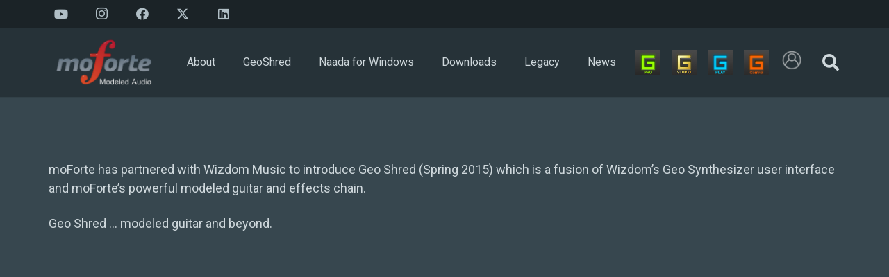

--- FILE ---
content_type: text/html; charset=UTF-8
request_url: https://www.moforte.com/wizdom-music-and-moforte-preview-geo-shred-jordan-rudess-performance/
body_size: 125989
content:
<!DOCTYPE HTML>
<html lang="en-US">
<head>
	<meta charset="UTF-8">
	<title>NAMM 2015 &#8211; Jordan Rudess Performance  &#8211; moForte</title>
<meta name='robots' content='max-image-preview:large' />
	<style>img:is([sizes="auto" i], [sizes^="auto," i]) { contain-intrinsic-size: 3000px 1500px }</style>
	<link rel='dns-prefetch' href='//sbl.onfastspring.com' />
<link rel='dns-prefetch' href='//fonts.googleapis.com' />
<link rel="alternate" type="application/rss+xml" title="moForte &raquo; Feed" href="https://www.moforte.com/feed/" />
<link rel="alternate" type="application/rss+xml" title="moForte &raquo; Comments Feed" href="https://www.moforte.com/comments/feed/" />
<link rel="alternate" type="application/rss+xml" title="moForte &raquo; NAMM 2015 &#8211; Jordan Rudess Performance Comments Feed" href="https://www.moforte.com/wizdom-music-and-moforte-preview-geo-shred-jordan-rudess-performance/feed/" />
<link rel="canonical" href="https://www.moforte.com/wizdom-music-and-moforte-preview-geo-shred-jordan-rudess-performance" />
<meta name="viewport" content="width=device-width, initial-scale=1">
<meta name="SKYPE_TOOLBAR" content="SKYPE_TOOLBAR_PARSER_COMPATIBLE">
<meta name="theme-color" content="#f2f4f7">
<meta property="og:title" content="NAMM 2015 &#8211; Jordan Rudess Performance  &#8211; moForte">
<meta property="og:url" content="https://www.moforte.com/wizdom-music-and-moforte-preview-geo-shred-jordan-rudess-performance">
<meta property="og:locale" content="en_US">
<meta property="og:site_name" content="moForte">
<meta property="og:type" content="article">
<meta property="og:image" content="https://www.moforte.com/wp-content/uploads/2015/02/Jordan-Performance.png" itemprop="image">
<script>
window._wpemojiSettings = {"baseUrl":"https:\/\/s.w.org\/images\/core\/emoji\/16.0.1\/72x72\/","ext":".png","svgUrl":"https:\/\/s.w.org\/images\/core\/emoji\/16.0.1\/svg\/","svgExt":".svg","source":{"concatemoji":"https:\/\/www.moforte.com\/wp-includes\/js\/wp-emoji-release.min.js?ver=6.8.3"}};
/*! This file is auto-generated */
!function(s,n){var o,i,e;function c(e){try{var t={supportTests:e,timestamp:(new Date).valueOf()};sessionStorage.setItem(o,JSON.stringify(t))}catch(e){}}function p(e,t,n){e.clearRect(0,0,e.canvas.width,e.canvas.height),e.fillText(t,0,0);var t=new Uint32Array(e.getImageData(0,0,e.canvas.width,e.canvas.height).data),a=(e.clearRect(0,0,e.canvas.width,e.canvas.height),e.fillText(n,0,0),new Uint32Array(e.getImageData(0,0,e.canvas.width,e.canvas.height).data));return t.every(function(e,t){return e===a[t]})}function u(e,t){e.clearRect(0,0,e.canvas.width,e.canvas.height),e.fillText(t,0,0);for(var n=e.getImageData(16,16,1,1),a=0;a<n.data.length;a++)if(0!==n.data[a])return!1;return!0}function f(e,t,n,a){switch(t){case"flag":return n(e,"\ud83c\udff3\ufe0f\u200d\u26a7\ufe0f","\ud83c\udff3\ufe0f\u200b\u26a7\ufe0f")?!1:!n(e,"\ud83c\udde8\ud83c\uddf6","\ud83c\udde8\u200b\ud83c\uddf6")&&!n(e,"\ud83c\udff4\udb40\udc67\udb40\udc62\udb40\udc65\udb40\udc6e\udb40\udc67\udb40\udc7f","\ud83c\udff4\u200b\udb40\udc67\u200b\udb40\udc62\u200b\udb40\udc65\u200b\udb40\udc6e\u200b\udb40\udc67\u200b\udb40\udc7f");case"emoji":return!a(e,"\ud83e\udedf")}return!1}function g(e,t,n,a){var r="undefined"!=typeof WorkerGlobalScope&&self instanceof WorkerGlobalScope?new OffscreenCanvas(300,150):s.createElement("canvas"),o=r.getContext("2d",{willReadFrequently:!0}),i=(o.textBaseline="top",o.font="600 32px Arial",{});return e.forEach(function(e){i[e]=t(o,e,n,a)}),i}function t(e){var t=s.createElement("script");t.src=e,t.defer=!0,s.head.appendChild(t)}"undefined"!=typeof Promise&&(o="wpEmojiSettingsSupports",i=["flag","emoji"],n.supports={everything:!0,everythingExceptFlag:!0},e=new Promise(function(e){s.addEventListener("DOMContentLoaded",e,{once:!0})}),new Promise(function(t){var n=function(){try{var e=JSON.parse(sessionStorage.getItem(o));if("object"==typeof e&&"number"==typeof e.timestamp&&(new Date).valueOf()<e.timestamp+604800&&"object"==typeof e.supportTests)return e.supportTests}catch(e){}return null}();if(!n){if("undefined"!=typeof Worker&&"undefined"!=typeof OffscreenCanvas&&"undefined"!=typeof URL&&URL.createObjectURL&&"undefined"!=typeof Blob)try{var e="postMessage("+g.toString()+"("+[JSON.stringify(i),f.toString(),p.toString(),u.toString()].join(",")+"));",a=new Blob([e],{type:"text/javascript"}),r=new Worker(URL.createObjectURL(a),{name:"wpTestEmojiSupports"});return void(r.onmessage=function(e){c(n=e.data),r.terminate(),t(n)})}catch(e){}c(n=g(i,f,p,u))}t(n)}).then(function(e){for(var t in e)n.supports[t]=e[t],n.supports.everything=n.supports.everything&&n.supports[t],"flag"!==t&&(n.supports.everythingExceptFlag=n.supports.everythingExceptFlag&&n.supports[t]);n.supports.everythingExceptFlag=n.supports.everythingExceptFlag&&!n.supports.flag,n.DOMReady=!1,n.readyCallback=function(){n.DOMReady=!0}}).then(function(){return e}).then(function(){var e;n.supports.everything||(n.readyCallback(),(e=n.source||{}).concatemoji?t(e.concatemoji):e.wpemoji&&e.twemoji&&(t(e.twemoji),t(e.wpemoji)))}))}((window,document),window._wpemojiSettings);
</script>
<style id='wp-emoji-styles-inline-css'>

	img.wp-smiley, img.emoji {
		display: inline !important;
		border: none !important;
		box-shadow: none !important;
		height: 1em !important;
		width: 1em !important;
		margin: 0 0.07em !important;
		vertical-align: -0.1em !important;
		background: none !important;
		padding: 0 !important;
	}
</style>
<link rel='stylesheet' id='mfs-customer-portal-css' href='https://www.moforte.com/wp-content/plugins/moforte-store/assets/css/customer-portal.css?ver=2.2.17.1768533444' media='all' />
<link rel='stylesheet' id='mfs-product-pages-css' href='https://www.moforte.com/wp-content/plugins/moforte-store/assets/css/product-pages.css?ver=2.2.17' media='all' />
<link rel='stylesheet' id='mfs-header-portal-css' href='https://www.moforte.com/wp-content/plugins/moforte-store/assets/css/header-portal.css?ver=2.2.17' media='all' />
<link rel='stylesheet' id='us-fonts-css' href='https://fonts.googleapis.com/css?family=Roboto%3A300%2C400%2C700&#038;display=swap&#038;ver=6.8.3' media='all' />
<link rel='stylesheet' id='us-style-css' href='https://www.moforte.com/wp-content/themes/Zephyr/css/style.min.css?ver=8.36.1' media='all' />
<link rel='stylesheet' id='us-ripple-css' href='https://www.moforte.com/wp-content/themes/Zephyr/common/css/base/ripple.css?ver=8.36.1' media='all' />
<script id="mo2fa_elementor_script-js-extra">
var my_ajax_object = {"ajax_url":"https:\/\/www.moforte.com\/login\/","nonce":"652e7c56e9","mo2f_login_option":"0","mo2f_enable_login_with_2nd_factor":""};
</script>
<script src="https://www.moforte.com/wp-content/plugins/miniorange-2-factor-authentication/includes/js/mo2fa_elementor.min.js?ver=6.2.1" id="mo2fa_elementor_script-js"></script>
<script id="mfs-fsc-session-js-after">
(function() {
                    var portalEmail = localStorage.getItem("mfs_portal_email");
                    if (portalEmail) {
                        console.log("MFS: Setting fscSession with portal email:", portalEmail);
                        window.fscSession = window.fscSession || {};
                        window.fscSession.paymentContact = { email: portalEmail };
                    }
                })();
</script>
<link rel="https://api.w.org/" href="https://www.moforte.com/wp-json/" /><link rel="alternate" title="JSON" type="application/json" href="https://www.moforte.com/wp-json/wp/v2/posts/2401" /><link rel="EditURI" type="application/rsd+xml" title="RSD" href="https://www.moforte.com/xmlrpc.php?rsd" />
<meta name="generator" content="WordPress 6.8.3" />
<link rel='shortlink' href='https://www.moforte.com/?p=2401' />
<link rel="alternate" title="oEmbed (JSON)" type="application/json+oembed" href="https://www.moforte.com/wp-json/oembed/1.0/embed?url=https%3A%2F%2Fwww.moforte.com%2Fwizdom-music-and-moforte-preview-geo-shred-jordan-rudess-performance%2F" />
<link rel="alternate" title="oEmbed (XML)" type="text/xml+oembed" href="https://www.moforte.com/wp-json/oembed/1.0/embed?url=https%3A%2F%2Fwww.moforte.com%2Fwizdom-music-and-moforte-preview-geo-shred-jordan-rudess-performance%2F&#038;format=xml" />
		<script id="us_add_no_touch">
			if ( ! /Android|webOS|iPhone|iPad|iPod|BlackBerry|IEMobile|Opera Mini/i.test( navigator.userAgent ) ) {
				document.documentElement.classList.add( "no-touch" );
			}
		</script>
				<script id="us_color_scheme_switch_class">
			if ( document.cookie.includes( "us_color_scheme_switch_is_on=true" ) ) {
				document.documentElement.classList.add( "us-color-scheme-on" );
			}
		</script>
		<meta name="generator" content="Elementor 3.29.2; features: additional_custom_breakpoints, e_local_google_fonts; settings: css_print_method-external, google_font-enabled, font_display-auto">
			<style>
				.e-con.e-parent:nth-of-type(n+4):not(.e-lazyloaded):not(.e-no-lazyload),
				.e-con.e-parent:nth-of-type(n+4):not(.e-lazyloaded):not(.e-no-lazyload) * {
					background-image: none !important;
				}
				@media screen and (max-height: 1024px) {
					.e-con.e-parent:nth-of-type(n+3):not(.e-lazyloaded):not(.e-no-lazyload),
					.e-con.e-parent:nth-of-type(n+3):not(.e-lazyloaded):not(.e-no-lazyload) * {
						background-image: none !important;
					}
				}
				@media screen and (max-height: 640px) {
					.e-con.e-parent:nth-of-type(n+2):not(.e-lazyloaded):not(.e-no-lazyload),
					.e-con.e-parent:nth-of-type(n+2):not(.e-lazyloaded):not(.e-no-lazyload) * {
						background-image: none !important;
					}
				}
			</style>
			<link rel="icon" href="https://www.moforte.com/wp-content/uploads/2017/04/cropped-moforteID-1-32x32.png" sizes="32x32" />
<link rel="icon" href="https://www.moforte.com/wp-content/uploads/2017/04/cropped-moforteID-1-192x192.png" sizes="192x192" />
<link rel="apple-touch-icon" href="https://www.moforte.com/wp-content/uploads/2017/04/cropped-moforteID-1-180x180.png" />
<meta name="msapplication-TileImage" content="https://www.moforte.com/wp-content/uploads/2017/04/cropped-moforteID-1-270x270.png" />
		<style id="wp-custom-css">
			/* ================================
   Naada Store - Dark Theme Styles
   ================================ */

/* Container */
.naada-store {
  max-width: 1100px;
  margin: 0 auto;
  /* tighten the top */
  padding: 0.25rem 1rem 1rem;
  background: linear-gradient(180deg, #1e1e1e 0%, #121212 100%);
  color: #f1f1f1;
  font-family: "Open Sans", "Helvetica Neue", Helvetica, Arial, sans-serif;

  /* kill Gutenberg block gap inside this section */
  --wp--style--block-gap: 0px;
}

/* remove any theme margin on the first child inside the section */
.naada-store > *:first-child { margin-top: 0 !important; }

/* ================================
   Header (side-by-side, precise spacing)
   ================================ */
.naada-header{
  /* Tweak these to taste */
  --naada-header-gap: clamp(0.9rem, 1.4vw, 1.4rem); /* space between logo & title */
  --naada-logo-height: 92px;                        /* logo size */
  --naada-logo-nudge-x: -6px;                       /* pull logo left if PNG has left padding (0 disables) */
  --naada-title-nudge-y: 14px;                       /* micro vertical nudge of title */

  display: grid !important;
  grid-template-columns: auto 1fr;                  /* logo | title */
  align-items: center;
  column-gap: var(--naada-header-gap);
  margin: 0 !important;
  padding: 0 !important;
}

.naada-header__logo { line-height: 0; }
.naada-header__logo img{
  height: var(--naada-logo-height);
  width: auto;
  display: block;
  margin: 0 !important;
  transform: translateX(var(--naada-logo-nudge-x));
  background: transparent !important;
  border: 0 !important;
  box-shadow: none !important;
}

.naada-header__title h1{
  margin: 0 !important;
  line-height: 1 !important;     /* prevents theme headroom */
  font-weight: 800;
  font-size: clamp(2rem, 4vw, 3.6rem);
  color: #fff;
  transform: translateY(var(--naada-title-nudge-y));
}

/* ================================
   Cards
   ================================ */
.naada-card {
  display: grid;
  grid-template-columns: 1.2fr 1fr;
  gap: 1.25rem;
  padding: 1.25rem 0;
  border-bottom: 1px solid #333;
  background: transparent;
}

@media (max-width: 900px) {
  .naada-card { grid-template-columns: 1fr; }
  .naada-card--intro { grid-template-columns: 1fr !important; }
}

@media (max-width: 700px) {
  .naada-header {
    grid-template-columns: 1fr;
    justify-items: center;
    text-align: center;
    row-gap: 0.5rem;
  }

  .naada-header__logo img,
  .naada-header__title h1 {
    transform: none;
  }

  .naada-card--intro,
  .naada-card--intro .naada-content {
    text-align: left;
  }
}

/* Responsive video container */
.naada-video {
  position: relative;
  width: 100%;
  aspect-ratio: 16 / 9;
  overflow: hidden;
  border-radius: 8px;
}
.naada-video iframe {
  position: absolute;
  inset: 0;
  width: 100%;
  height: 100%;
}

/* ================================
   Text Content
   ================================ */
.naada-title {
  margin: 0 0 0.5rem;
  color: #fff;
  font-weight: 600;
  font-size: 1.3rem;
}
.naada-content p {
  margin: 0.3rem 0;
  color: #e0e0e0;
  line-height: 1.5;
}

/* ================================
   Buttons
   ================================ */
.wp-block-button .wp-block-button__link {
  display: inline-block;
  margin-top: 0.6rem;
  border-radius: 999px;
  background-color: #ff3c00; /* Accent color */
  color: #fff;
  font-weight: 600;
  padding: 0.4rem 1rem;
  text-decoration: none;
}
.wp-block-button .wp-block-button__link:hover { background-color: #ff5622; }

/* ================================
   Notes Box
   ================================ */
.naada-note {
  margin-top: 1.25rem;
  padding: 1rem;
  border-left: 4px solid #ff3c00;
  background: #1a1a1a;
  color: #ccc;
}

/*
   GeoShred Studio Store - Dark Theme Styles
   This scoping prevents conflicts with other WordPress pages like naada-plugins-for-windows.
*/

/* Container - scopes all styles to GeoShred store page only */
.geoshred-store {
    max-width: 1200px;
    margin: 0 auto;
    padding: 1rem;
    background-color: #000000;
    color: white;
    font-family: 'Helvetica Neue', Arial, sans-serif;
}

/* Override WordPress theme defaults within GeoShred store only */
.geoshred-store *,
.geoshred-store a,
.geoshred-store p,
.geoshred-store h1,
.geoshred-store h2,
.geoshred-store h3,
.geoshred-store h4,
.geoshred-store h5,
.geoshred-store h6 {
    font-family: 'Helvetica Neue', Arial, sans-serif !important;
    color: white !important;
}

/* Heading styles */
.geoshred-store h1 {
    font-size: 2em !important;
}

/* Navigation container at top */
.geoshred-store .navigation-container {
    display: flex;
    justify-content: space-between;
    gap: 20px;
    max-width: 1200px;
    width: 100%;
    margin: 0 auto;
}

.geoshred-store .navigation-item {
    position: relative;
    cursor: pointer;
    overflow: hidden;
    border-radius: 10px;
    box-shadow: 0 4px 8px rgba(0, 0, 0, 0.1);
    transition: transform 0.3s ease;
    flex: 1;
}

.geoshred-store .navigation-item img {
    width: 100%;
    height: auto;
    display: block;
    border-radius: 10px;
}

.geoshred-store .navigation-item:hover {
    transform: scale(1.05);
}

/* Center store name/logo */
.geoshred-store .centerStoreName {
    display: block;
    margin-left: auto;
    margin-right: auto;
    width: 50%;
    height: 60px;
    max-width: 368px;
}

/* Main store container (4-column grid for instruments) */
.geoshred-store .meta-store-container {
    background-image: linear-gradient(dimgrey, black);
    padding: 10px 10px;
    border-radius: 10px;
    box-shadow: 0 4px 8px rgba(0, 0, 0, 0.1);
    max-width: 1200px;
    margin: 20px auto;
}

.geoshred-store .store-container {
    display: grid;
    grid-template-columns: repeat(4, 1fr);
    gap: 20px;
    justify-items: center;
}

/* Video card for each product */
.geoshred-store .video-card {
    background-color: transparent;
    overflow: hidden;
    width: 100%;
    max-width: 300px;
    text-align: center;
    margin-bottom: 10px;
    position: relative;
}

.geoshred-store .video-title {
    text-align: left;
    padding: 5px;
    font-size: 14px;
    font-weight: bold;
    background-color: #000;
    color: white !important;
    font-family: 'Helvetica Neue', Arial, sans-serif !important;
}

.geoshred-store .video-card iframe {
    width: 100%;
    height: auto;
    aspect-ratio: 16/9;
}

/* Button container for buy buttons */
.geoshred-store .button-container {
    width: 90%;
    margin: 10px auto 0;
    border: none;
    background-color: transparent;
    padding: 0;
    text-align: left;
    margin: 10px 0 0;
}

/* Merch/Collections container (6-column grid) */
.geoshred-store .meta-merch-container {
    background-image: linear-gradient(dimgrey, black);
    padding: 10px 10px;
    border-radius: 10px;
    box-shadow: 0 4px 8px rgba(0, 0, 0, 0.1);
    max-width: 1200px;
    margin: 20px auto;
}

.geoshred-store .merch-container {
    display: grid;
    grid-template-columns: repeat(6, 1fr);
    gap: 20px;
    justify-items: center;
}

.geoshred-store .merch-video-card {
    background-color: transparent;
    overflow: hidden;
    width: 100%;
    max-width: 300px;
    text-align: center;
    margin-bottom: 10px;
    position: relative;
}

.geoshred-store .merch-video-title {
    text-align: left;
    padding: 0px;
    font-size: 14px;
    font-weight: bold;
    background-color: #000;
    color: white !important;
    font-family: 'Helvetica Neue', Arial, sans-serif !important;
}

.geoshred-store .merch-video-card iframe {
    width: 100%;
    height: auto;
    aspect-ratio: 16/9;
}

.geoshred-store .merch-button-container {
    width: 75%;
    margin: 10px auto 0;
    border: none;
    background-color: transparent;
    padding: 0;
    text-align: left;
    margin: 10px 0 0;
}

/* Boxed content for special sections */
.geoshred-store .boxed-content {
    border: 2px solid #fff;
    padding: 20px;
    border-radius: 10px;
    background-color: rgba(0, 0, 0, 0.8);
    max-width: 800px;
    margin: 20px auto;
    color: white !important;
    font-family: 'Helvetica Neue', Arial, sans-serif !important;
}

/* Span container for full-width items */
.geoshred-store .meta-span-container {
    background-image: linear-gradient(dimgrey, black);
    padding: 10px 10px 0px 10px;
    border-radius: 10px;
    box-shadow: 0 4px 8px rgba(0, 0, 0, 0.1);
    max-width: 1200px;
    margin: 20px auto;
}

.geoshred-store .span-container {
    display: flex;
    align-items: flex-start;
    margin: 20px auto;
    width: 100%;
    color: white !important;
}

.geoshred-store .span-video {
    flex: 1;
    margin-right: 20px;
}

.geoshred-store .span-video iframe {
    width: 100%;
    height: auto;
    aspect-ratio: 16/9;
    display: block;
}

.geoshred-store .span-details {
    flex: 2;
    display: flex;
    flex-direction: column;
}

.geoshred-store .span-title {
    font-weight: bold;
    margin-bottom: 10px;
    font-family: 'Helvetica Neue', Arial, sans-serif !important;
    color: white !important;
}

.geoshred-store .span-description {
    margin-bottom: 20px;
    font-family: 'Helvetica Neue', Arial, sans-serif !important;
    color: white !important;
}

.geoshred-store .span-button-container {
    width: 35%;
    margin: 10px auto 0;
    border: none;
    background-color: transparent;
    padding: 0;
    text-align: left;
    margin: 10px 0 0;
}

/* Buy button styling - ONLY within geoshred-store to avoid conflicts */
.geoshred-store .buttonClassBuy,
.geoshred-store .buttonClassPurchased,
.geoshred-store .wp-block-button__link,
.geoshred-store .button-container a,
.geoshred-store .merch-button-container a,
.geoshred-store .span-button-container a {
    background-color: #ff3c00 !important;
    color: white !important;
    padding: 0.4rem 1rem;
    border: none;
    border-radius: 999px;
    cursor: pointer;
    transition: background-color 0.3s ease;
    width: auto;
    text-decoration: none !important;
    line-height: normal;
    display: inline-block;
    box-sizing: border-box;
    text-align: center;
    font-weight: 600;
    font-family: 'Helvetica Neue', Arial, sans-serif !important;
}

.geoshred-store .wp-block-button__link:hover,
.geoshred-store .buttonClassBuy:hover,
.geoshred-store .button-container a:hover,
.geoshred-store .merch-button-container a:hover,
.geoshred-store .span-button-container a:hover {
    background-color: #ff5622 !important;
}

/* Purchased button - override orange with blue to match Naada store */
.geoshred-store .mfs-purchased-button,
.geoshred-store .button-container a.mfs-purchased-button,
.geoshred-store .merch-button-container a.mfs-purchased-button,
.geoshred-store .span-button-container a.mfs-purchased-button {
    background-color: #007bff !important;
}

.geoshred-store .mfs-purchased-button:hover,
.geoshred-store .button-container a.mfs-purchased-button:hover,
.geoshred-store .merch-button-container a.mfs-purchased-button:hover,
.geoshred-store .span-button-container a.mfs-purchased-button:hover {
    background-color: #0056b3 !important;
}

/* Floating video popup styles */
.geoshred-store #floating-video-container {
    position: fixed;
    top: 50%;
    left: 50%;
    transform: translate(-50%, -50%);
    width: 75%;
    background-color: rgba(0, 0, 0, 0.9);
    border-radius: 10px;
    padding: 20px;
    z-index: 1000;
    display: none;
    justify-content: center;
    align-items: center;
    box-shadow: 0 4px 8px rgba(0, 0, 0, 0.3);
}

.geoshred-store .floating-video-content {
    position: relative;
    width: 100%;
    height: 0;
    padding-bottom: 56.25%; /* 16:9 Aspect Ratio */
    z-index: 1001;
}

.geoshred-store #floating-video {
    position: absolute;
    top: 0;
    left: 0;
    width: 100%;
    height: 100%;
    border-radius: 10px;
    z-index: 1002;
}

.geoshred-store .close-button {
    position: absolute;
    top: 10px;
    right: 20px;
    color: white !important;
    font-size: 30px;
    cursor: pointer;
    z-index: 1003;
}

.geoshred-store .hidden {
    display: none;
}

/* Responsive design adjustments */
@media (max-width: 1024px) {
    .geoshred-store .store-container {
        grid-template-columns: repeat(3, 1fr);
    }

    .geoshred-store .merch-container {
        grid-template-columns: repeat(4, 1fr);
    }
}

@media (max-width: 768px) {
    .geoshred-store .store-container {
        grid-template-columns: repeat(2, 1fr);
    }

    .geoshred-store .merch-container {
        grid-template-columns: repeat(3, 1fr);
    }

    .geoshred-store .navigation-container {
        flex-direction: column;
    }

    .geoshred-store .span-container {
        flex-direction: column;
    }

    .geoshred-store .span-video {
        margin-right: 0;
        margin-bottom: 20px;
    }
}

@media (max-width: 480px) {
    .geoshred-store .store-container {
        grid-template-columns: 1fr;
    }

    .geoshred-store .merch-container {
        grid-template-columns: repeat(2, 1fr);
    }
}

/* ==================================================
   Zephyr Header Icon Control – FINAL FINAL
   ================================================== */

/* ---------- Core alignment (safe) ---------- */
.l-header .w-image,
.l-header .w-image-h {
  display: flex;
  align-items: center;
  justify-content: center;
}

.l-header .w-image img {
  height: inherit;
  width: auto;
  max-height: inherit;
  object-fit: contain;
  display: block;
}

/* ==================================================
   DESKTOP + LAPTOP + TABLET (≥768px)
   ================================================== */
@media (min-width: 768px) {

  /* moForte logo — ALWAYS large */
  .l-header .w-image.ush_image_1 .w-image-h {
    height: 72px;
  }

  /* GeoShred square icons — same as desktop */
  .l-header .w-image:not(.ush_image_1) .w-image-h {
    height: 36px;
  }

  /* Normal spacing */
  .l-header .w-image {
    margin: 0 8px;
  }
}

/* ==================================================
   MOBILE (≤767px)
   ================================================== */
@media (max-width: 767px) {

  /* ALL icons same size on mobile */
  .l-header .w-image .w-image-h {
    height: 20px;
  }

  /* Tighten spacing so icons don't overlap logo */
  .l-header .w-image {
    margin: 0 4px;
  }

  /* Prevent Zephyr middle-row vertical expansion */
  .l-subheader.at_middle {
    line-height: normal !important;
    min-height: 0 !important;
  }

  /* Prevent icon wrapping / stacking */
  .l-header .l-subheader.at_middle {
    display: flex;
    align-items: center;
    justify-content: center;
  }
}
		</style>
				<style id="us-icon-fonts">@font-face{font-display:block;font-style:normal;font-family:"fontawesome";font-weight:900;src:url("https://www.moforte.com/wp-content/themes/Zephyr/fonts/fa-solid-900.woff2?ver=8.36.1") format("woff2")}.fas{font-family:"fontawesome";font-weight:900}@font-face{font-display:block;font-style:normal;font-family:"fontawesome";font-weight:400;src:url("https://www.moforte.com/wp-content/themes/Zephyr/fonts/fa-regular-400.woff2?ver=8.36.1") format("woff2")}.far{font-family:"fontawesome";font-weight:400}@font-face{font-display:block;font-style:normal;font-family:"Font Awesome 5 Brands";font-weight:400;src:url("https://www.moforte.com/wp-content/themes/Zephyr/fonts/fa-brands-400.woff2?ver=8.36.1") format("woff2")}.fab{font-family:"Font Awesome 5 Brands";font-weight:400}@font-face{font-display:block;font-style:normal;font-family:"Material Icons";font-weight:400;src:url("https://www.moforte.com/wp-content/themes/Zephyr/fonts/material-icons.woff2?ver=8.36.1") format("woff2")}.material-icons{font-family:"Material Icons";font-weight:400}</style>
				<style id="us-theme-options-css">:root{--color-header-middle-bg:#263238;--color-header-middle-bg-grad:#263238;--color-header-middle-text:#cfd8dc;--color-header-middle-text-hover:#ffffff;--color-header-transparent-bg:transparent;--color-header-transparent-bg-grad:transparent;--color-header-transparent-text:#ffffff;--color-header-transparent-text-hover:#ffffff;--color-chrome-toolbar:#f2f4f7;--color-header-top-bg:#1b2327;--color-header-top-bg-grad:#1b2327;--color-header-top-text:#b0bec5;--color-header-top-text-hover:#ffffff;--color-header-top-transparent-bg:rgba(0,0,0,0.2);--color-header-top-transparent-bg-grad:rgba(0,0,0,0.2);--color-header-top-transparent-text:rgba(255,255,255,0.66);--color-header-top-transparent-text-hover:#fff;--color-content-bg:#37474f;--color-content-bg-grad:#37474f;--color-content-bg-alt:#263238;--color-content-bg-alt-grad:#263238;--color-content-border:#4f5d64;--color-content-heading:#ffffff;--color-content-heading-grad:#ffffff;--color-content-text:#cfd8dc;--color-content-link:#80cbc4;--color-content-link-hover:#69aaf0;--color-content-primary:#80cbc4;--color-content-primary-grad:#80cbc4;--color-content-secondary:#69aaf0;--color-content-secondary-grad:#69aaf0;--color-content-faded:#9ea8ad;--color-content-overlay:rgba(15,19,31,0.80);--color-content-overlay-grad:rgba(15,19,31,0.80);--color-alt-content-bg:#263238;--color-alt-content-bg-grad:#263238;--color-alt-content-bg-alt:#37474f;--color-alt-content-bg-alt-grad:#37474f;--color-alt-content-border:#4f5d64;--color-alt-content-heading:#ffffff;--color-alt-content-heading-grad:#ffffff;--color-alt-content-text:#cfd8dc;--color-alt-content-link:#80cbc4;--color-alt-content-link-hover:#69aaf0;--color-alt-content-primary:#80cbc4;--color-alt-content-primary-grad:#80cbc4;--color-alt-content-secondary:#69aaf0;--color-alt-content-secondary-grad:#69aaf0;--color-alt-content-faded:#9ea8ad;--color-alt-content-overlay:rgba(100,108,253,0.85);--color-alt-content-overlay-grad:rgba(100,108,253,0.85);--color-footer-bg:#12171a;--color-footer-bg-grad:#12171a;--color-footer-bg-alt:#1b2327;--color-footer-bg-alt-grad:#1b2327;--color-footer-border:#263238;--color-footer-heading:#fff;--color-footer-heading-grad:#fff;--color-footer-text:#82939c;--color-footer-link:#b0bec5;--color-footer-link-hover:#69aaf0;--color-subfooter-bg:#1b2327;--color-subfooter-bg-grad:#1b2327;--color-subfooter-bg-alt:#263238;--color-subfooter-bg-alt-grad:#263238;--color-subfooter-border:#263238;--color-subfooter-heading:#e3e7f0;--color-subfooter-heading-grad:#e3e7f0;--color-subfooter-text:#82939c;--color-subfooter-link:#b0bec5;--color-subfooter-link-hover:#69aaf0;--color-content-primary-faded:rgba(128,203,196,0.15);--box-shadow:0 5px 15px rgba(0,0,0,.15);--box-shadow-up:0 -5px 15px rgba(0,0,0,.15);--site-canvas-width:1300px;--site-content-width:1140px;--text-block-margin-bottom:0rem;--focus-outline-width:2px}:root{--font-family:Roboto,sans-serif;--font-size:15;--line-height:1.5;--font-weight:400;--bold-font-weight:700;--text-transform:none;--font-style:normal;--letter-spacing:0em;--h1-font-family:inherit;--h1-font-size:40;--h1-font-weight:400;--h1-bold-font-weight:700;--h1-text-transform:none;--h1-font-style:normal;--h1-letter-spacing:0;--h2-font-family:var(--h1-font-family);--h2-font-size:34;--h2-font-weight:var(--h1-font-weight);--h2-bold-font-weight:var(--h1-bold-font-weight);--h2-text-transform:var(--h1-text-transform);--h2-font-style:var(--h1-font-style);--h2-letter-spacing:0;--h3-font-family:var(--h1-font-family);--h3-font-size:28;--h3-font-weight:var(--h1-font-weight);--h3-bold-font-weight:var(--h1-bold-font-weight);--h3-text-transform:var(--h1-text-transform);--h3-font-style:var(--h1-font-style);--h3-letter-spacing:0;--h4-font-family:var(--h1-font-family);--h4-font-size:24;--h4-font-weight:var(--h1-font-weight);--h4-bold-font-weight:var(--h1-bold-font-weight);--h4-text-transform:var(--h1-text-transform);--h4-font-style:var(--h1-font-style);--h4-letter-spacing:0;--h5-font-family:var(--h1-font-family);--h5-font-size:20;--h5-font-weight:var(--h1-font-weight);--h5-bold-font-weight:var(--h1-bold-font-weight);--h5-text-transform:var(--h1-text-transform);--h5-font-style:var(--h1-font-style);--h5-letter-spacing:0;--h6-font-family:var(--h1-font-family);--h6-font-size:18;--h6-font-weight:var(--h1-font-weight);--h6-bold-font-weight:var(--h1-bold-font-weight);--h6-text-transform:var(--h1-text-transform);--h6-font-style:var(--h1-font-style);--h6-letter-spacing:0}@media (max-width:600px){:root{--h1-font-size:30;--h2-font-size:26;--h3-font-size:22;--h4-font-size:20;--h5-font-size:18;--h6-font-size:16}}h1{font-family:var(--h1-font-family,inherit);font-weight:var(--h1-font-weight,inherit);font-size:var(--h1-font-size,inherit);font-style:var(--h1-font-style,inherit);line-height:var(--h1-line-height,1.4);letter-spacing:var(--h1-letter-spacing,inherit);text-transform:var(--h1-text-transform,inherit);margin-bottom:var(--h1-margin-bottom,1.5rem)}h1>strong{font-weight:var(--h1-bold-font-weight,bold)}h2{font-family:var(--h2-font-family,inherit);font-weight:var(--h2-font-weight,inherit);font-size:var(--h2-font-size,inherit);font-style:var(--h2-font-style,inherit);line-height:var(--h2-line-height,1.4);letter-spacing:var(--h2-letter-spacing,inherit);text-transform:var(--h2-text-transform,inherit);margin-bottom:var(--h2-margin-bottom,1.5rem)}h2>strong{font-weight:var(--h2-bold-font-weight,bold)}h3{font-family:var(--h3-font-family,inherit);font-weight:var(--h3-font-weight,inherit);font-size:var(--h3-font-size,inherit);font-style:var(--h3-font-style,inherit);line-height:var(--h3-line-height,1.4);letter-spacing:var(--h3-letter-spacing,inherit);text-transform:var(--h3-text-transform,inherit);margin-bottom:var(--h3-margin-bottom,1.5rem)}h3>strong{font-weight:var(--h3-bold-font-weight,bold)}h4{font-family:var(--h4-font-family,inherit);font-weight:var(--h4-font-weight,inherit);font-size:var(--h4-font-size,inherit);font-style:var(--h4-font-style,inherit);line-height:var(--h4-line-height,1.4);letter-spacing:var(--h4-letter-spacing,inherit);text-transform:var(--h4-text-transform,inherit);margin-bottom:var(--h4-margin-bottom,1.5rem)}h4>strong{font-weight:var(--h4-bold-font-weight,bold)}h5{font-family:var(--h5-font-family,inherit);font-weight:var(--h5-font-weight,inherit);font-size:var(--h5-font-size,inherit);font-style:var(--h5-font-style,inherit);line-height:var(--h5-line-height,1.4);letter-spacing:var(--h5-letter-spacing,inherit);text-transform:var(--h5-text-transform,inherit);margin-bottom:var(--h5-margin-bottom,1.5rem)}h5>strong{font-weight:var(--h5-bold-font-weight,bold)}h6{font-family:var(--h6-font-family,inherit);font-weight:var(--h6-font-weight,inherit);font-size:var(--h6-font-size,inherit);font-style:var(--h6-font-style,inherit);line-height:var(--h6-line-height,1.4);letter-spacing:var(--h6-letter-spacing,inherit);text-transform:var(--h6-text-transform,inherit);margin-bottom:var(--h6-margin-bottom,1.5rem)}h6>strong{font-weight:var(--h6-bold-font-weight,bold)}body{background:#12171a}@media (max-width:1220px){.l-main .aligncenter{max-width:calc(100vw - 5rem)}}@media (min-width:1381px){body.usb_preview .hide_on_default{opacity:0.25!important}.vc_hidden-lg,body:not(.usb_preview) .hide_on_default{display:none!important}.default_align_left{text-align:left;justify-content:flex-start}.default_align_right{text-align:right;justify-content:flex-end}.default_align_center{text-align:center;justify-content:center}.w-hwrapper.default_align_center>*{margin-left:calc( var(--hwrapper-gap,1.2rem) / 2 );margin-right:calc( var(--hwrapper-gap,1.2rem) / 2 )}.default_align_justify{justify-content:space-between}.w-hwrapper>.default_align_justify,.default_align_justify>.w-btn{width:100%}*:not(.w-hwrapper)>.w-btn-wrapper:not([class*="default_align_none"]):not(.align_none){display:block;margin-inline-end:0}}@media (min-width:1025px) and (max-width:1380px){body.usb_preview .hide_on_laptops{opacity:0.25!important}.vc_hidden-md,body:not(.usb_preview) .hide_on_laptops{display:none!important}.laptops_align_left{text-align:left;justify-content:flex-start}.laptops_align_right{text-align:right;justify-content:flex-end}.laptops_align_center{text-align:center;justify-content:center}.w-hwrapper.laptops_align_center>*{margin-left:calc( var(--hwrapper-gap,1.2rem) / 2 );margin-right:calc( var(--hwrapper-gap,1.2rem) / 2 )}.laptops_align_justify{justify-content:space-between}.w-hwrapper>.laptops_align_justify,.laptops_align_justify>.w-btn{width:100%}*:not(.w-hwrapper)>.w-btn-wrapper:not([class*="laptops_align_none"]):not(.align_none){display:block;margin-inline-end:0}.g-cols.via_grid[style*="--laptops-columns-gap"]{gap:var(--laptops-columns-gap,3rem)}}@media (min-width:601px) and (max-width:1024px){body.usb_preview .hide_on_tablets{opacity:0.25!important}.vc_hidden-sm,body:not(.usb_preview) .hide_on_tablets{display:none!important}.tablets_align_left{text-align:left;justify-content:flex-start}.tablets_align_right{text-align:right;justify-content:flex-end}.tablets_align_center{text-align:center;justify-content:center}.w-hwrapper.tablets_align_center>*{margin-left:calc( var(--hwrapper-gap,1.2rem) / 2 );margin-right:calc( var(--hwrapper-gap,1.2rem) / 2 )}.tablets_align_justify{justify-content:space-between}.w-hwrapper>.tablets_align_justify,.tablets_align_justify>.w-btn{width:100%}*:not(.w-hwrapper)>.w-btn-wrapper:not([class*="tablets_align_none"]):not(.align_none){display:block;margin-inline-end:0}.g-cols.via_grid[style*="--tablets-columns-gap"]{gap:var(--tablets-columns-gap,3rem)}}@media (max-width:600px){body.usb_preview .hide_on_mobiles{opacity:0.25!important}.vc_hidden-xs,body:not(.usb_preview) .hide_on_mobiles{display:none!important}.mobiles_align_left{text-align:left;justify-content:flex-start}.mobiles_align_right{text-align:right;justify-content:flex-end}.mobiles_align_center{text-align:center;justify-content:center}.w-hwrapper.mobiles_align_center>*{margin-left:calc( var(--hwrapper-gap,1.2rem) / 2 );margin-right:calc( var(--hwrapper-gap,1.2rem) / 2 )}.mobiles_align_justify{justify-content:space-between}.w-hwrapper>.mobiles_align_justify,.mobiles_align_justify>.w-btn{width:100%}.w-hwrapper.stack_on_mobiles{display:block}.w-hwrapper.stack_on_mobiles>:not(script){display:block;margin:0 0 var(--hwrapper-gap,1.2rem)}.w-hwrapper.stack_on_mobiles>:last-child{margin-bottom:0}*:not(.w-hwrapper)>.w-btn-wrapper:not([class*="mobiles_align_none"]):not(.align_none){display:block;margin-inline-end:0}.g-cols.via_grid[style*="--mobiles-columns-gap"]{gap:var(--mobiles-columns-gap,1.5rem)}}@media (max-width:1380px){.g-cols.laptops-cols_1{grid-template-columns:100%}.g-cols.laptops-cols_1.reversed>div:last-of-type{order:-1}.g-cols.laptops-cols_2{grid-template-columns:repeat(2,1fr)}.g-cols.laptops-cols_3{grid-template-columns:repeat(3,1fr)}.g-cols.laptops-cols_4{grid-template-columns:repeat(4,1fr)}.g-cols.laptops-cols_5{grid-template-columns:repeat(5,1fr)}.g-cols.laptops-cols_6{grid-template-columns:repeat(6,1fr)}.g-cols.laptops-cols_1-2{grid-template-columns:1fr 2fr}.g-cols.laptops-cols_2-1{grid-template-columns:2fr 1fr}.g-cols.laptops-cols_2-3{grid-template-columns:2fr 3fr}.g-cols.laptops-cols_3-2{grid-template-columns:3fr 2fr}.g-cols.laptops-cols_1-3{grid-template-columns:1fr 3fr}.g-cols.laptops-cols_3-1{grid-template-columns:3fr 1fr}.g-cols.laptops-cols_1-4{grid-template-columns:1fr 4fr}.g-cols.laptops-cols_4-1{grid-template-columns:4fr 1fr}.g-cols.laptops-cols_1-5{grid-template-columns:1fr 5fr}.g-cols.laptops-cols_5-1{grid-template-columns:5fr 1fr}.g-cols.laptops-cols_1-2-1{grid-template-columns:1fr 2fr 1fr}.g-cols.laptops-cols_1-3-1{grid-template-columns:1fr 3fr 1fr}.g-cols.laptops-cols_1-4-1{grid-template-columns:1fr 4fr 1fr}}@media (max-width:1024px){.g-cols.tablets-cols_1{grid-template-columns:100%}.g-cols.tablets-cols_1.reversed>div:last-of-type{order:-1}.g-cols.tablets-cols_2{grid-template-columns:repeat(2,1fr)}.g-cols.tablets-cols_3{grid-template-columns:repeat(3,1fr)}.g-cols.tablets-cols_4{grid-template-columns:repeat(4,1fr)}.g-cols.tablets-cols_5{grid-template-columns:repeat(5,1fr)}.g-cols.tablets-cols_6{grid-template-columns:repeat(6,1fr)}.g-cols.tablets-cols_1-2{grid-template-columns:1fr 2fr}.g-cols.tablets-cols_2-1{grid-template-columns:2fr 1fr}.g-cols.tablets-cols_2-3{grid-template-columns:2fr 3fr}.g-cols.tablets-cols_3-2{grid-template-columns:3fr 2fr}.g-cols.tablets-cols_1-3{grid-template-columns:1fr 3fr}.g-cols.tablets-cols_3-1{grid-template-columns:3fr 1fr}.g-cols.tablets-cols_1-4{grid-template-columns:1fr 4fr}.g-cols.tablets-cols_4-1{grid-template-columns:4fr 1fr}.g-cols.tablets-cols_1-5{grid-template-columns:1fr 5fr}.g-cols.tablets-cols_5-1{grid-template-columns:5fr 1fr}.g-cols.tablets-cols_1-2-1{grid-template-columns:1fr 2fr 1fr}.g-cols.tablets-cols_1-3-1{grid-template-columns:1fr 3fr 1fr}.g-cols.tablets-cols_1-4-1{grid-template-columns:1fr 4fr 1fr}}@media (max-width:600px){.g-cols.mobiles-cols_1{grid-template-columns:100%}.g-cols.mobiles-cols_1.reversed>div:last-of-type{order:-1}.g-cols.mobiles-cols_2{grid-template-columns:repeat(2,1fr)}.g-cols.mobiles-cols_3{grid-template-columns:repeat(3,1fr)}.g-cols.mobiles-cols_4{grid-template-columns:repeat(4,1fr)}.g-cols.mobiles-cols_5{grid-template-columns:repeat(5,1fr)}.g-cols.mobiles-cols_6{grid-template-columns:repeat(6,1fr)}.g-cols.mobiles-cols_1-2{grid-template-columns:1fr 2fr}.g-cols.mobiles-cols_2-1{grid-template-columns:2fr 1fr}.g-cols.mobiles-cols_2-3{grid-template-columns:2fr 3fr}.g-cols.mobiles-cols_3-2{grid-template-columns:3fr 2fr}.g-cols.mobiles-cols_1-3{grid-template-columns:1fr 3fr}.g-cols.mobiles-cols_3-1{grid-template-columns:3fr 1fr}.g-cols.mobiles-cols_1-4{grid-template-columns:1fr 4fr}.g-cols.mobiles-cols_4-1{grid-template-columns:4fr 1fr}.g-cols.mobiles-cols_1-5{grid-template-columns:1fr 5fr}.g-cols.mobiles-cols_5-1{grid-template-columns:5fr 1fr}.g-cols.mobiles-cols_1-2-1{grid-template-columns:1fr 2fr 1fr}.g-cols.mobiles-cols_1-3-1{grid-template-columns:1fr 3fr 1fr}.g-cols.mobiles-cols_1-4-1{grid-template-columns:1fr 4fr 1fr}.g-cols:not([style*="--columns-gap"]){gap:1.5rem}}@media (max-width:767px){.l-canvas{overflow:hidden}.g-cols.stacking_default.reversed>div:last-of-type{order:-1}.g-cols.stacking_default.via_flex>div:not([class*="vc_col-xs"]){width:100%;margin:0 0 1.5rem}.g-cols.stacking_default.via_grid.mobiles-cols_1{grid-template-columns:100%}.g-cols.stacking_default.via_flex.type_boxes>div,.g-cols.stacking_default.via_flex.reversed>div:first-child,.g-cols.stacking_default.via_flex:not(.reversed)>div:last-child,.g-cols.stacking_default.via_flex>div.has_bg_color{margin-bottom:0}.g-cols.stacking_default.via_flex.type_default>.wpb_column.stretched{margin-left:-1rem;margin-right:-1rem}.g-cols.stacking_default.via_grid.mobiles-cols_1>.wpb_column.stretched,.g-cols.stacking_default.via_flex.type_boxes>.wpb_column.stretched{margin-left:-2.5rem;margin-right:-2.5rem;width:auto}.vc_column-inner.type_sticky>.wpb_wrapper,.vc_column_container.type_sticky>.vc_column-inner{top:0!important}}@media (min-width:768px){body:not(.rtl) .l-section.for_sidebar.at_left>div>.l-sidebar,.rtl .l-section.for_sidebar.at_right>div>.l-sidebar{order:-1}.vc_column_container.type_sticky>.vc_column-inner,.vc_column-inner.type_sticky>.wpb_wrapper{position:-webkit-sticky;position:sticky}.l-section.type_sticky{position:-webkit-sticky;position:sticky;top:0;z-index:11;transition:top 0.3s cubic-bezier(.78,.13,.15,.86) 0.1s}.header_hor .l-header.post_fixed.sticky_auto_hide{z-index:12}.admin-bar .l-section.type_sticky{top:32px}.l-section.type_sticky>.l-section-h{transition:padding-top 0.3s}.header_hor .l-header.pos_fixed:not(.down)~.l-main .l-section.type_sticky:not(:first-of-type){top:var(--header-sticky-height)}.admin-bar.header_hor .l-header.pos_fixed:not(.down)~.l-main .l-section.type_sticky:not(:first-of-type){top:calc( var(--header-sticky-height) + 32px )}.header_hor .l-header.pos_fixed.sticky:not(.down)~.l-main .l-section.type_sticky:first-of-type>.l-section-h{padding-top:var(--header-sticky-height)}.header_hor.headerinpos_bottom .l-header.pos_fixed.sticky:not(.down)~.l-main .l-section.type_sticky:first-of-type>.l-section-h{padding-bottom:var(--header-sticky-height)!important}}@media screen and (min-width:1220px){.g-cols.via_flex.type_default>.wpb_column.stretched:first-of-type{margin-inline-start:min( calc( var(--site-content-width) / 2 + 0px / 2 + 1.5rem - 50vw),-1rem )}.g-cols.via_flex.type_default>.wpb_column.stretched:last-of-type{margin-inline-end:min( calc( var(--site-content-width) / 2 + 0px / 2 + 1.5rem - 50vw),-1rem )}.l-main .alignfull, .w-separator.width_screen,.g-cols.via_grid>.wpb_column.stretched:first-of-type,.g-cols.via_flex.type_boxes>.wpb_column.stretched:first-of-type{margin-inline-start:min( calc( var(--site-content-width) / 2 + 0px / 2 - 50vw ),-2.5rem )}.l-main .alignfull, .w-separator.width_screen,.g-cols.via_grid>.wpb_column.stretched:last-of-type,.g-cols.via_flex.type_boxes>.wpb_column.stretched:last-of-type{margin-inline-end:min( calc( var(--site-content-width) / 2 + 0px / 2 - 50vw ),-2.5rem )}}@media (max-width:600px){.w-form-row.for_submit[style*=btn-size-mobiles] .w-btn{font-size:var(--btn-size-mobiles)!important}}:focus-visible,input[type=checkbox]:focus-visible + i,input[type=checkbox]:focus-visible~.w-color-switch-box,.w-nav-arrow:focus-visible::before,.woocommerce-mini-cart-item:has(:focus-visible){outline-width:var(--focus-outline-width,2px );outline-style:solid;outline-offset:2px;outline-color:var(--color-content-primary)}.w-toplink,.w-header-show{background:rgba(0,0,0,0.3)}.no-touch .w-toplink.active:hover,.no-touch .w-header-show:hover{background:var(--color-content-primary-grad)}button[type=submit]:not(.w-btn),input[type=submit]:not(.w-btn),.us-nav-style_1>*,.navstyle_1>.owl-nav button,.us-btn-style_1{font-family:var(--font-family);font-weight:400;font-style:normal;text-transform:uppercase;letter-spacing:0em;border-radius:0.2em;padding:0.8em 1.5em;background:#80cbc4;border-color:transparent;color:#ffffff!important}button[type=submit]:not(.w-btn):before,input[type=submit]:not(.w-btn),.us-nav-style_1>*:before,.navstyle_1>.owl-nav button:before,.us-btn-style_1:before{border-width:2px}.no-touch button[type=submit]:not(.w-btn):hover,.no-touch input[type=submit]:not(.w-btn):hover,.us-nav-style_1>span.current,.no-touch .us-nav-style_1>a:hover,.no-touch .navstyle_1>.owl-nav button:hover,.no-touch .us-btn-style_1:hover{background:#69aaf0;border-color:transparent;color:#ffffff!important}.us-nav-style_1>*{min-width:calc(1.2em + 2 * 0.8em)}.us-nav-style_2>*,.navstyle_2>.owl-nav button,.us-btn-style_2{font-family:var(--font-family);font-weight:400;font-style:normal;text-transform:uppercase;letter-spacing:0em;border-radius:0.2em;padding:0.8em 1.5em;background:#4f5d64;border-color:transparent;color:#cfd8dc!important}.us-nav-style_2>*:before,.navstyle_2>.owl-nav button:before,.us-btn-style_2:before{border-width:2px}.us-nav-style_2>span.current,.no-touch .us-nav-style_2>a:hover,.no-touch .navstyle_2>.owl-nav button:hover,.no-touch .us-btn-style_2:hover{background:#4f5d64;border-color:transparent;color:#cfd8dc!important}.us-nav-style_2>*{min-width:calc(1.2em + 2 * 0.8em)}.us-nav-style_3>*,.navstyle_3>.owl-nav button,.us-btn-style_3{font-family:var(--font-family);font-weight:400;font-style:normal;text-transform:uppercase;letter-spacing:0em;border-radius:0.2em;padding:0.8em 1.5em;background:#80cbc4;border-color:transparent;color:#ffffff!important}.us-nav-style_3>*:before,.navstyle_3>.owl-nav button:before,.us-btn-style_3:before{border-width:2px}.us-nav-style_3>span.current,.no-touch .us-nav-style_3>a:hover,.no-touch .navstyle_3>.owl-nav button:hover,.no-touch .us-btn-style_3:hover{background:#80cbc4;border-color:transparent;color:#ffffff!important}.us-nav-style_3>*{min-width:calc(1.2em + 2 * 0.8em)}.us-nav-style_4>*,.navstyle_4>.owl-nav button,.us-btn-style_4{font-family:var(--font-family);font-weight:400;font-style:normal;text-transform:uppercase;letter-spacing:0em;border-radius:0.2em;padding:0.8em 1.5em;background:#cfd8dc;border-color:transparent;color:#37474f!important}.us-nav-style_4>*:before,.navstyle_4>.owl-nav button:before,.us-btn-style_4:before{border-width:2px}.us-nav-style_4>span.current,.no-touch .us-nav-style_4>a:hover,.no-touch .navstyle_4>.owl-nav button:hover,.no-touch .us-btn-style_4:hover{background:#cfd8dc;border-color:transparent;color:#37474f!important}.us-nav-style_4>*{min-width:calc(1.2em + 2 * 0.8em)}.us-nav-style_5>*,.navstyle_5>.owl-nav button,.us-btn-style_5{font-family:var(--font-family);font-weight:400;font-style:normal;text-transform:uppercase;letter-spacing:0em;border-radius:0.2em;padding:0.8em 1.5em;background:#ffffff;border-color:transparent;color:#222222!important}.us-nav-style_5>*:before,.navstyle_5>.owl-nav button:before,.us-btn-style_5:before{border-width:2px}.us-nav-style_5>span.current,.no-touch .us-nav-style_5>a:hover,.no-touch .navstyle_5>.owl-nav button:hover,.no-touch .us-btn-style_5:hover{background:#ffffff;border-color:transparent;color:#222222!important}.us-nav-style_5>*{min-width:calc(1.2em + 2 * 0.8em)}.us-nav-style_6>*,.navstyle_6>.owl-nav button,.us-btn-style_6{font-family:var(--font-family);font-weight:400;font-style:normal;text-transform:uppercase;letter-spacing:0em;border-radius:0.2em;padding:0.8em 1.5em;background:#69aaf0;border-color:transparent;color:#ffffff!important}.us-nav-style_6>*:before,.navstyle_6>.owl-nav button:before,.us-btn-style_6:before{border-width:2px}.us-nav-style_6>span.current,.no-touch .us-nav-style_6>a:hover,.no-touch .navstyle_6>.owl-nav button:hover,.no-touch .us-btn-style_6:hover{background:#69aaf0;border-color:transparent;color:#ffffff!important}.us-nav-style_6>*{min-width:calc(1.2em + 2 * 0.8em)}.us-nav-style_7>*,.navstyle_7>.owl-nav button,.us-btn-style_7{font-family:var(--font-family);font-weight:700;font-style:normal;text-transform:uppercase;letter-spacing:0em;border-radius:0.2em;padding:1.2em 1.2em;background:#263238;border-color:transparent;color:#cfd8dc!important}.us-nav-style_7>*:before,.navstyle_7>.owl-nav button:before,.us-btn-style_7:before{border-width:2px}.us-nav-style_7>span.current,.no-touch .us-nav-style_7>a:hover,.no-touch .navstyle_7>.owl-nav button:hover,.no-touch .us-btn-style_7:hover{background:#4f5d64;border-color:transparent;color:#cfd8dc!important}.us-nav-style_7>*{min-width:calc(1.2em + 2 * 1.2em)}.us-nav-style_8>*,.navstyle_8>.owl-nav button,.us-btn-style_8{font-family:var(--font-family);font-weight:400;font-style:normal;text-transform:uppercase;letter-spacing:0em;border-radius:0.2em;padding:0.8em 1.5em;background:transparent;border-color:transparent;color:inherit!important}.us-nav-style_8>*:before,.navstyle_8>.owl-nav button:before,.us-btn-style_8:before{border-width:2px}.us-nav-style_8>span.current,.no-touch .us-nav-style_8>a:hover,.no-touch .navstyle_8>.owl-nav button:hover,.no-touch .us-btn-style_8:hover{background:#263238;border-color:transparent;color:inherit!important}.us-nav-style_8>*{min-width:calc(1.2em + 2 * 0.8em)}.us-nav-style_9>*,.navstyle_9>.owl-nav button,.us-btn-style_9{font-family:var(--font-family);font-weight:400;font-style:normal;text-transform:uppercase;letter-spacing:0em;border-radius:0.2em;padding:0.8em 1.5em;background:transparent;border-color:transparent;color:#80cbc4!important}.us-nav-style_9>*:before,.navstyle_9>.owl-nav button:before,.us-btn-style_9:before{border-width:2px}.us-nav-style_9>span.current,.no-touch .us-nav-style_9>a:hover,.no-touch .navstyle_9>.owl-nav button:hover,.no-touch .us-btn-style_9:hover{background:#263238;border-color:transparent;color:#80cbc4!important}.us-nav-style_9>*{min-width:calc(1.2em + 2 * 0.8em)}.us-nav-style_10>*,.navstyle_10>.owl-nav button,.us-btn-style_10{font-family:var(--font-family);font-weight:400;font-style:normal;text-transform:uppercase;letter-spacing:0em;border-radius:0.2em;padding:0.8em 1.5em;background:#000000;border-color:transparent;color:#ffffff!important}.us-nav-style_10>*:before,.navstyle_10>.owl-nav button:before,.us-btn-style_10:before{border-width:2px}.us-nav-style_10>span.current,.no-touch .us-nav-style_10>a:hover,.no-touch .navstyle_10>.owl-nav button:hover,.no-touch .us-btn-style_10:hover{background:#000000;border-color:transparent;color:#ffffff!important}.us-nav-style_10>*{min-width:calc(1.2em + 2 * 0.8em)}.us-nav-style_11>*,.navstyle_11>.owl-nav button,.us-btn-style_11{font-family:var(--font-family);font-weight:400;font-style:normal;text-transform:uppercase;letter-spacing:0em;border-radius:0.2em;padding:0.8em 1.5em;background:transparent;border-color:transparent;color:#69aaf0!important}.us-nav-style_11>*:before,.navstyle_11>.owl-nav button:before,.us-btn-style_11:before{border-width:2px}.us-nav-style_11>span.current,.no-touch .us-nav-style_11>a:hover,.no-touch .navstyle_11>.owl-nav button:hover,.no-touch .us-btn-style_11:hover{background:#263238;border-color:transparent;color:#69aaf0!important}.us-nav-style_11>*{min-width:calc(1.2em + 2 * 0.8em)}.us-nav-style_12>*,.navstyle_12>.owl-nav button,.us-btn-style_12{font-family:var(--font-family);font-weight:400;font-style:normal;text-transform:uppercase;letter-spacing:0em;border-radius:0.2em;padding:0.8em 1.5em;background:transparent;border-color:transparent;color:#9ea8ad!important}.us-nav-style_12>*:before,.navstyle_12>.owl-nav button:before,.us-btn-style_12:before{border-width:2px}.us-nav-style_12>span.current,.no-touch .us-nav-style_12>a:hover,.no-touch .navstyle_12>.owl-nav button:hover,.no-touch .us-btn-style_12:hover{background:#263238;border-color:transparent;color:#9ea8ad!important}.us-nav-style_12>*{min-width:calc(1.2em + 2 * 0.8em)}.us-nav-style_13>*,.navstyle_13>.owl-nav button,.us-btn-style_13{font-family:var(--font-family);font-weight:400;font-style:normal;text-transform:uppercase;letter-spacing:0em;border-radius:0.2em;padding:0.8em 1.5em;background:transparent;border-color:transparent;color:#000000!important}.us-nav-style_13>*:before,.navstyle_13>.owl-nav button:before,.us-btn-style_13:before{border-width:2px}.us-nav-style_13>span.current,.no-touch .us-nav-style_13>a:hover,.no-touch .navstyle_13>.owl-nav button:hover,.no-touch .us-btn-style_13:hover{background:#263238;border-color:transparent;color:#000000!important}.us-nav-style_13>*{min-width:calc(1.2em + 2 * 0.8em)}.us-nav-style_14>*,.navstyle_14>.owl-nav button,.us-btn-style_14{font-family:var(--font-family);font-weight:400;font-style:normal;text-transform:uppercase;letter-spacing:0em;border-radius:0.2em;padding:0.8em 1.5em;background:#42d69b;border-color:transparent;color:#ffeb8c!important}.us-nav-style_14>*:before,.navstyle_14>.owl-nav button:before,.us-btn-style_14:before{border-width:2px}.us-nav-style_14>span.current,.no-touch .us-nav-style_14>a:hover,.no-touch .navstyle_14>.owl-nav button:hover,.no-touch .us-btn-style_14:hover{background:#42d69b;border-color:transparent;color:#ffeb8c!important}.us-nav-style_14>*{min-width:calc(1.2em + 2 * 0.8em)}.us-nav-style_15>*,.navstyle_15>.owl-nav button,.us-btn-style_15{font-family:var(--font-family);font-weight:400;font-style:normal;text-transform:uppercase;letter-spacing:0em;border-radius:0.2em;padding:0.8em 1.5em;background:transparent;border-color:transparent;color:#99d369!important}.us-nav-style_15>*:before,.navstyle_15>.owl-nav button:before,.us-btn-style_15:before{border-width:2px}.us-nav-style_15>span.current,.no-touch .us-nav-style_15>a:hover,.no-touch .navstyle_15>.owl-nav button:hover,.no-touch .us-btn-style_15:hover{background:#263238;border-color:transparent;color:#99d369!important}.us-nav-style_15>*{min-width:calc(1.2em + 2 * 0.8em)}.us-nav-style_16>*,.navstyle_16>.owl-nav button,.us-btn-style_16{font-family:var(--font-family);font-weight:400;font-style:normal;text-transform:uppercase;letter-spacing:0em;border-radius:0.2em;padding:0.8em 1.5em;background:#ffe772;border-color:transparent;color:#725439!important}.us-nav-style_16>*:before,.navstyle_16>.owl-nav button:before,.us-btn-style_16:before{border-width:2px}.us-nav-style_16>span.current,.no-touch .us-nav-style_16>a:hover,.no-touch .navstyle_16>.owl-nav button:hover,.no-touch .us-btn-style_16:hover{background:#ffe772;border-color:transparent;color:#725439!important}.us-nav-style_16>*{min-width:calc(1.2em + 2 * 0.8em)}.us-nav-style_17>*,.navstyle_17>.owl-nav button,.us-btn-style_17{font-family:var(--font-family);font-weight:400;font-style:normal;text-transform:uppercase;letter-spacing:0em;border-radius:0.2em;padding:0.8em 1.5em;background:#edf3f9;border-color:transparent;color:#23cde0!important}.us-nav-style_17>*:before,.navstyle_17>.owl-nav button:before,.us-btn-style_17:before{border-width:2px}.us-nav-style_17>span.current,.no-touch .us-nav-style_17>a:hover,.no-touch .navstyle_17>.owl-nav button:hover,.no-touch .us-btn-style_17:hover{background:#edf3f9;border-color:transparent;color:#23cde0!important}.us-nav-style_17>*{min-width:calc(1.2em + 2 * 0.8em)}.us-nav-style_18>*,.navstyle_18>.owl-nav button,.us-btn-style_18{font-family:var(--font-family);font-weight:400;font-style:normal;text-transform:uppercase;letter-spacing:0em;border-radius:0.2em;padding:0.8em 1.5em;background:#21aad3;border-color:transparent;color:#ffffff!important}.us-nav-style_18>*:before,.navstyle_18>.owl-nav button:before,.us-btn-style_18:before{border-width:2px}.us-nav-style_18>span.current,.no-touch .us-nav-style_18>a:hover,.no-touch .navstyle_18>.owl-nav button:hover,.no-touch .us-btn-style_18:hover{background:#21aad3;border-color:transparent;color:#ffffff!important}.us-nav-style_18>*{min-width:calc(1.2em + 2 * 0.8em)}.us-nav-style_19>*,.navstyle_19>.owl-nav button,.us-btn-style_19{font-family:var(--font-family);font-weight:400;font-style:normal;text-transform:uppercase;letter-spacing:0em;border-radius:0.2em;padding:0.8em 1.5em;background:transparent;border-color:transparent;color:#d33bbc!important}.us-nav-style_19>*:before,.navstyle_19>.owl-nav button:before,.us-btn-style_19:before{border-width:2px}.us-nav-style_19>span.current,.no-touch .us-nav-style_19>a:hover,.no-touch .navstyle_19>.owl-nav button:hover,.no-touch .us-btn-style_19:hover{background:#263238;border-color:transparent;color:#d33bbc!important}.us-nav-style_19>*{min-width:calc(1.2em + 2 * 0.8em)}.us-nav-style_20>*,.navstyle_20>.owl-nav button,.us-btn-style_20{font-family:var(--font-family);font-weight:400;font-style:normal;text-transform:uppercase;letter-spacing:0em;border-radius:0.2em;padding:0.8em 1.5em;background:#f43838;border-color:transparent;color:#ffebce!important}.us-nav-style_20>*:before,.navstyle_20>.owl-nav button:before,.us-btn-style_20:before{border-width:2px}.us-nav-style_20>span.current,.no-touch .us-nav-style_20>a:hover,.no-touch .navstyle_20>.owl-nav button:hover,.no-touch .us-btn-style_20:hover{background:#f43838;border-color:transparent;color:#ffebce!important}.us-nav-style_20>*{min-width:calc(1.2em + 2 * 0.8em)}.us-nav-style_21>*,.navstyle_21>.owl-nav button,.us-btn-style_21{font-family:var(--font-family);font-weight:400;font-style:normal;text-transform:uppercase;letter-spacing:0em;border-radius:0.2em;padding:0.8em 1.5em;background:#fff8e0;border-color:transparent;color:#ffb200!important}.us-nav-style_21>*:before,.navstyle_21>.owl-nav button:before,.us-btn-style_21:before{border-width:2px}.us-nav-style_21>span.current,.no-touch .us-nav-style_21>a:hover,.no-touch .navstyle_21>.owl-nav button:hover,.no-touch .us-btn-style_21:hover{background:#fff8e0;border-color:transparent;color:#ffb200!important}.us-nav-style_21>*{min-width:calc(1.2em + 2 * 0.8em)}.us-nav-style_22>*,.navstyle_22>.owl-nav button,.us-btn-style_22{font-family:var(--font-family);font-weight:400;font-style:normal;text-transform:uppercase;letter-spacing:0em;border-radius:0.2em;padding:0.8em 1.5em;background:#e1eded;border-color:transparent;color:#1e73be!important}.us-nav-style_22>*:before,.navstyle_22>.owl-nav button:before,.us-btn-style_22:before{border-width:2px}.us-nav-style_22>span.current,.no-touch .us-nav-style_22>a:hover,.no-touch .navstyle_22>.owl-nav button:hover,.no-touch .us-btn-style_22:hover{background:#e1eded;border-color:transparent;color:#1e73be!important}.us-nav-style_22>*{min-width:calc(1.2em + 2 * 0.8em)}.us-nav-style_23>*,.navstyle_23>.owl-nav button,.us-btn-style_23{font-family:var(--font-family);font-weight:400;font-style:normal;text-transform:uppercase;letter-spacing:0em;border-radius:0.2em;padding:0.8em 1.5em;background:transparent;border-color:transparent;color:#6761cc!important}.us-nav-style_23>*:before,.navstyle_23>.owl-nav button:before,.us-btn-style_23:before{border-width:2px}.us-nav-style_23>span.current,.no-touch .us-nav-style_23>a:hover,.no-touch .navstyle_23>.owl-nav button:hover,.no-touch .us-btn-style_23:hover{background:#263238;border-color:transparent;color:#6761cc!important}.us-nav-style_23>*{min-width:calc(1.2em + 2 * 0.8em)}.us-nav-style_24>*,.navstyle_24>.owl-nav button,.us-btn-style_24{font-family:var(--font-family);font-weight:400;font-style:normal;text-transform:uppercase;letter-spacing:0em;border-radius:0.2em;padding:0.8em 1.5em;background:#2f7c08;border-color:transparent;color:#bfe874!important}.us-nav-style_24>*:before,.navstyle_24>.owl-nav button:before,.us-btn-style_24:before{border-width:2px}.us-nav-style_24>span.current,.no-touch .us-nav-style_24>a:hover,.no-touch .navstyle_24>.owl-nav button:hover,.no-touch .us-btn-style_24:hover{background:#2f7c08;border-color:transparent;color:#bfe874!important}.us-nav-style_24>*{min-width:calc(1.2em + 2 * 0.8em)}.us-nav-style_25>*,.navstyle_25>.owl-nav button,.us-btn-style_25{font-family:var(--font-family);font-weight:400;font-style:normal;text-transform:uppercase;letter-spacing:0em;border-radius:0.2em;padding:0.8em 1.5em;background:#7edd8e;border-color:transparent;color:#ffffff!important}.us-nav-style_25>*:before,.navstyle_25>.owl-nav button:before,.us-btn-style_25:before{border-width:2px}.us-nav-style_25>span.current,.no-touch .us-nav-style_25>a:hover,.no-touch .navstyle_25>.owl-nav button:hover,.no-touch .us-btn-style_25:hover{background:#7edd8e;border-color:transparent;color:#ffffff!important}.us-nav-style_25>*{min-width:calc(1.2em + 2 * 0.8em)}.us-nav-style_26>*,.navstyle_26>.owl-nav button,.us-btn-style_26{font-family:var(--font-family);font-weight:400;font-style:normal;text-transform:uppercase;letter-spacing:0em;border-radius:0.2em;padding:0.8em 1.5em;background:transparent;border-color:transparent;color:#ffffff!important}.us-nav-style_26>*:before,.navstyle_26>.owl-nav button:before,.us-btn-style_26:before{border-width:2px}.us-nav-style_26>span.current,.no-touch .us-nav-style_26>a:hover,.no-touch .navstyle_26>.owl-nav button:hover,.no-touch .us-btn-style_26:hover{background:#263238;border-color:transparent;color:#ffffff!important}.us-nav-style_26>*{min-width:calc(1.2em + 2 * 0.8em)}.us-nav-style_27>*,.navstyle_27>.owl-nav button,.us-btn-style_27{font-family:var(--font-family);font-weight:400;font-style:normal;text-transform:uppercase;letter-spacing:0em;border-radius:0.2em;padding:0.8em 1.5em;background:transparent;border-color:transparent;color:#ffffff!important}.us-nav-style_27>*:before,.navstyle_27>.owl-nav button:before,.us-btn-style_27:before{border-width:2px}.us-nav-style_27>span.current,.no-touch .us-nav-style_27>a:hover,.no-touch .navstyle_27>.owl-nav button:hover,.no-touch .us-btn-style_27:hover{background:rgba(255,255,255,0.12);border-color:transparent;color:#ffffff!important}.us-nav-style_27>*{min-width:calc(1.2em + 2 * 0.8em)}:root{--inputs-font-family:inherit;--inputs-font-size:1em;--inputs-font-weight:400;--inputs-letter-spacing:0em;--inputs-text-transform:none;--inputs-height:3em;--inputs-padding:1em;--inputs-checkbox-size:1.5em;--inputs-border-width:0px;--inputs-border-radius:0.3em;--inputs-background:var(--color-content-bg-alt);--inputs-border-color:var(--color-content-border);--inputs-text-color:var(--color-content-text);--inputs-box-shadow:0px 1px 0px 0px rgba(0,0,0,0.08) inset;--inputs-focus-background:var(--color-content-bg-alt);--inputs-focus-border-color:var(--color-content-border);--inputs-focus-text-color:var(--color-content-text);--inputs-focus-box-shadow:0px 0px 0px 2px var(--color-content-primary)}.color_alternate input:not([type=submit]),.color_alternate textarea,.color_alternate select,.color_alternate .move_label .w-form-row-label{background:var(--color-alt-content-bg-alt-grad)}.color_footer-top input:not([type=submit]),.color_footer-top textarea,.color_footer-top select,.color_footer-top .w-form-row.move_label .w-form-row-label{background:var(--color-subfooter-bg-alt-grad)}.color_footer-bottom input:not([type=submit]),.color_footer-bottom textarea,.color_footer-bottom select,.color_footer-bottom .w-form-row.move_label .w-form-row-label{background:var(--color-footer-bg-alt-grad)}.color_alternate input:not([type=submit]),.color_alternate textarea,.color_alternate select{border-color:var(--color-alt-content-border)}.color_footer-top input:not([type=submit]),.color_footer-top textarea,.color_footer-top select{border-color:var(--color-subfooter-border)}.color_footer-bottom input:not([type=submit]),.color_footer-bottom textarea,.color_footer-bottom select{border-color:var(--color-footer-border)}.color_alternate input:not([type=submit]),.color_alternate textarea,.color_alternate select,.color_alternate .w-form-row-field>i,.color_alternate .w-form-row-field:after,.color_alternate .widget_search form:after,.color_footer-top input:not([type=submit]),.color_footer-top textarea,.color_footer-top select,.color_footer-top .w-form-row-field>i,.color_footer-top .w-form-row-field:after,.color_footer-top .widget_search form:after,.color_footer-bottom input:not([type=submit]),.color_footer-bottom textarea,.color_footer-bottom select,.color_footer-bottom .w-form-row-field>i,.color_footer-bottom .w-form-row-field:after,.color_footer-bottom .widget_search form:after{color:inherit}.leaflet-default-icon-path{background-image:url(https://www.moforte.com/wp-content/themes/Zephyr/common/css/vendor/images/marker-icon.png)}</style>
				<style id="us-current-header-css"> .l-subheader.at_top,.l-subheader.at_top .w-dropdown-list,.l-subheader.at_top .type_mobile .w-nav-list.level_1{background:var(--color-header-top-bg);color:var(--color-header-top-text)}.no-touch .l-subheader.at_top a:hover,.no-touch .l-header.bg_transparent .l-subheader.at_top .w-dropdown.opened a:hover{color:var(--color-header-top-text-hover)}.l-header.bg_transparent:not(.sticky) .l-subheader.at_top{background:var(--color-header-top-transparent-bg);color:var(--color-header-top-transparent-text)}.no-touch .l-header.bg_transparent:not(.sticky) .at_top .w-cart-link:hover,.no-touch .l-header.bg_transparent:not(.sticky) .at_top .w-text a:hover,.no-touch .l-header.bg_transparent:not(.sticky) .at_top .w-html a:hover,.no-touch .l-header.bg_transparent:not(.sticky) .at_top .w-nav>a:hover,.no-touch .l-header.bg_transparent:not(.sticky) .at_top .w-menu a:hover,.no-touch .l-header.bg_transparent:not(.sticky) .at_top .w-search>a:hover,.no-touch .l-header.bg_transparent:not(.sticky) .at_top .w-socials.shape_none.color_text a:hover,.no-touch .l-header.bg_transparent:not(.sticky) .at_top .w-socials.shape_none.color_link a:hover,.no-touch .l-header.bg_transparent:not(.sticky) .at_top .w-dropdown a:hover,.no-touch .l-header.bg_transparent:not(.sticky) .at_top .type_desktop .menu-item.level_1.opened>a,.no-touch .l-header.bg_transparent:not(.sticky) .at_top .type_desktop .menu-item.level_1:hover>a{color:var(--color-header-transparent-text-hover)}.l-subheader.at_middle,.l-subheader.at_middle .w-dropdown-list,.l-subheader.at_middle .type_mobile .w-nav-list.level_1{background:var(--color-header-middle-bg);color:var(--color-header-middle-text)}.no-touch .l-subheader.at_middle a:hover,.no-touch .l-header.bg_transparent .l-subheader.at_middle .w-dropdown.opened a:hover{color:var(--color-header-middle-text-hover)}.l-header.bg_transparent:not(.sticky) .l-subheader.at_middle{background:var(--color-header-transparent-bg);color:var(--color-header-transparent-text)}.no-touch .l-header.bg_transparent:not(.sticky) .at_middle .w-cart-link:hover,.no-touch .l-header.bg_transparent:not(.sticky) .at_middle .w-text a:hover,.no-touch .l-header.bg_transparent:not(.sticky) .at_middle .w-html a:hover,.no-touch .l-header.bg_transparent:not(.sticky) .at_middle .w-nav>a:hover,.no-touch .l-header.bg_transparent:not(.sticky) .at_middle .w-menu a:hover,.no-touch .l-header.bg_transparent:not(.sticky) .at_middle .w-search>a:hover,.no-touch .l-header.bg_transparent:not(.sticky) .at_middle .w-socials.shape_none.color_text a:hover,.no-touch .l-header.bg_transparent:not(.sticky) .at_middle .w-socials.shape_none.color_link a:hover,.no-touch .l-header.bg_transparent:not(.sticky) .at_middle .w-dropdown a:hover,.no-touch .l-header.bg_transparent:not(.sticky) .at_middle .type_desktop .menu-item.level_1.opened>a,.no-touch .l-header.bg_transparent:not(.sticky) .at_middle .type_desktop .menu-item.level_1:hover>a{color:var(--color-header-transparent-text-hover)}.header_ver .l-header{background:var(--color-header-middle-bg);color:var(--color-header-middle-text)}@media (min-width:1381px){.hidden_for_default{display:none!important}.l-subheader.at_bottom{display:none}.l-header{position:relative;z-index:111;width:100%}.l-subheader{margin:0 auto}.l-subheader.width_full{padding-left:1.5rem;padding-right:1.5rem}.l-subheader-h{display:flex;align-items:center;position:relative;margin:0 auto;max-width:var(--site-content-width,1200px);height:inherit}.w-header-show{display:none}.l-header.pos_fixed{position:fixed;left:0}.l-header.pos_fixed:not(.notransition) .l-subheader{transition-property:transform,background,box-shadow,line-height,height;transition-duration:.3s;transition-timing-function:cubic-bezier(.78,.13,.15,.86)}.headerinpos_bottom.sticky_first_section .l-header.pos_fixed{position:fixed!important}.header_hor .l-header.sticky_auto_hide{transition:transform .3s cubic-bezier(.78,.13,.15,.86) .1s}.header_hor .l-header.sticky_auto_hide.down{transform:translateY(-110%)}.l-header.bg_transparent:not(.sticky) .l-subheader{box-shadow:none!important;background:none}.l-header.bg_transparent~.l-main .l-section.width_full.height_auto:first-of-type>.l-section-h{padding-top:0!important;padding-bottom:0!important}.l-header.pos_static.bg_transparent{position:absolute;left:0}.l-subheader.width_full .l-subheader-h{max-width:none!important}.l-header.shadow_thin .l-subheader.at_middle,.l-header.shadow_thin .l-subheader.at_bottom{box-shadow:0 1px 0 rgba(0,0,0,0.08)}.l-header.shadow_wide .l-subheader.at_middle,.l-header.shadow_wide .l-subheader.at_bottom{box-shadow:0 3px 5px -1px rgba(0,0,0,0.1),0 2px 1px -1px rgba(0,0,0,0.05)}.header_hor .l-subheader-cell>.w-cart{margin-left:0;margin-right:0}:root{--header-height:112px;--header-sticky-height:112px}.l-header:before{content:'112'}.l-header.sticky:before{content:'112'}.l-subheader.at_top{line-height:40px;height:40px}.l-header.sticky .l-subheader.at_top{line-height:40px;height:40px}.l-subheader.at_middle{line-height:72px;height:72px}.l-header.sticky .l-subheader.at_middle{line-height:72px;height:72px}.l-subheader.at_bottom{line-height:40px;height:40px}.l-header.sticky .l-subheader.at_bottom{line-height:0px;height:0px;overflow:hidden}.l-subheader.at_middle .l-subheader-cell.at_left,.l-subheader.at_middle .l-subheader-cell.at_right{display:flex;flex-basis:100px}.headerinpos_above .l-header.pos_fixed{overflow:hidden;transition:transform 0.3s;transform:translate3d(0,-100%,0)}.headerinpos_above .l-header.pos_fixed.sticky{overflow:visible;transform:none}.headerinpos_above .l-header.pos_fixed~.l-section>.l-section-h,.headerinpos_above .l-header.pos_fixed~.l-main .l-section:first-of-type>.l-section-h{padding-top:0!important}.headerinpos_below .l-header.pos_fixed:not(.sticky){position:absolute;top:100%}.headerinpos_below .l-header.pos_fixed~.l-main>.l-section:first-of-type>.l-section-h{padding-top:0!important}.headerinpos_below .l-header.pos_fixed~.l-main .l-section.full_height:nth-of-type(2){min-height:100vh}.headerinpos_below .l-header.pos_fixed~.l-main>.l-section:nth-of-type(2)>.l-section-h{padding-top:var(--header-height)}.headerinpos_bottom .l-header.pos_fixed:not(.sticky){position:absolute;top:100vh}.headerinpos_bottom .l-header.pos_fixed~.l-main>.l-section:first-of-type>.l-section-h{padding-top:0!important}.headerinpos_bottom .l-header.pos_fixed~.l-main>.l-section:first-of-type>.l-section-h{padding-bottom:var(--header-height)}.headerinpos_bottom .l-header.pos_fixed.bg_transparent~.l-main .l-section.valign_center:not(.height_auto):first-of-type>.l-section-h{top:calc( var(--header-height) / 2 )}.headerinpos_bottom .l-header.pos_fixed:not(.sticky) .w-cart-dropdown,.headerinpos_bottom .l-header.pos_fixed:not(.sticky) .w-nav.type_desktop .w-nav-list.level_2{bottom:100%;transform-origin:0 100%}.headerinpos_bottom .l-header.pos_fixed:not(.sticky) .w-nav.type_mobile.m_layout_dropdown .w-nav-list.level_1{top:auto;bottom:100%;box-shadow:var(--box-shadow-up)}.headerinpos_bottom .l-header.pos_fixed:not(.sticky) .w-nav.type_desktop .w-nav-list.level_3,.headerinpos_bottom .l-header.pos_fixed:not(.sticky) .w-nav.type_desktop .w-nav-list.level_4{top:auto;bottom:0;transform-origin:0 100%}.headerinpos_bottom .l-header.pos_fixed:not(.sticky) .w-dropdown-list{top:auto;bottom:-0.4em;padding-top:0.4em;padding-bottom:2.4em}.admin-bar .l-header.pos_static.bg_solid~.l-main .l-section.full_height:first-of-type{min-height:calc( 100vh - var(--header-height) - 32px )}.admin-bar .l-header.pos_fixed:not(.sticky_auto_hide)~.l-main .l-section.full_height:not(:first-of-type){min-height:calc( 100vh - var(--header-sticky-height) - 32px )}.admin-bar.headerinpos_below .l-header.pos_fixed~.l-main .l-section.full_height:nth-of-type(2){min-height:calc(100vh - 32px)}}@media (min-width:1025px) and (max-width:1380px){.hidden_for_laptops{display:none!important}.l-subheader.at_bottom{display:none}.l-header{position:relative;z-index:111;width:100%}.l-subheader{margin:0 auto}.l-subheader.width_full{padding-left:1.5rem;padding-right:1.5rem}.l-subheader-h{display:flex;align-items:center;position:relative;margin:0 auto;max-width:var(--site-content-width,1200px);height:inherit}.w-header-show{display:none}.l-header.pos_fixed{position:fixed;left:0}.l-header.pos_fixed:not(.notransition) .l-subheader{transition-property:transform,background,box-shadow,line-height,height;transition-duration:.3s;transition-timing-function:cubic-bezier(.78,.13,.15,.86)}.headerinpos_bottom.sticky_first_section .l-header.pos_fixed{position:fixed!important}.header_hor .l-header.sticky_auto_hide{transition:transform .3s cubic-bezier(.78,.13,.15,.86) .1s}.header_hor .l-header.sticky_auto_hide.down{transform:translateY(-110%)}.l-header.bg_transparent:not(.sticky) .l-subheader{box-shadow:none!important;background:none}.l-header.bg_transparent~.l-main .l-section.width_full.height_auto:first-of-type>.l-section-h{padding-top:0!important;padding-bottom:0!important}.l-header.pos_static.bg_transparent{position:absolute;left:0}.l-subheader.width_full .l-subheader-h{max-width:none!important}.l-header.shadow_thin .l-subheader.at_middle,.l-header.shadow_thin .l-subheader.at_bottom{box-shadow:0 1px 0 rgba(0,0,0,0.08)}.l-header.shadow_wide .l-subheader.at_middle,.l-header.shadow_wide .l-subheader.at_bottom{box-shadow:0 3px 5px -1px rgba(0,0,0,0.1),0 2px 1px -1px rgba(0,0,0,0.05)}.header_hor .l-subheader-cell>.w-cart{margin-left:0;margin-right:0}:root{--header-height:140px;--header-sticky-height:100px}.l-header:before{content:'140'}.l-header.sticky:before{content:'100'}.l-subheader.at_top{line-height:40px;height:40px}.l-header.sticky .l-subheader.at_top{line-height:;height:;overflow:hidden}.l-subheader.at_middle{line-height:100px;height:100px}.l-header.sticky .l-subheader.at_middle{line-height:100px;height:100px}.l-subheader.at_bottom{line-height:40px;height:40px}.l-header.sticky .l-subheader.at_bottom{line-height:40px;height:40px}.headerinpos_above .l-header.pos_fixed{overflow:hidden;transition:transform 0.3s;transform:translate3d(0,-100%,0)}.headerinpos_above .l-header.pos_fixed.sticky{overflow:visible;transform:none}.headerinpos_above .l-header.pos_fixed~.l-section>.l-section-h,.headerinpos_above .l-header.pos_fixed~.l-main .l-section:first-of-type>.l-section-h{padding-top:0!important}.headerinpos_below .l-header.pos_fixed:not(.sticky){position:absolute;top:100%}.headerinpos_below .l-header.pos_fixed~.l-main>.l-section:first-of-type>.l-section-h{padding-top:0!important}.headerinpos_below .l-header.pos_fixed~.l-main .l-section.full_height:nth-of-type(2){min-height:100vh}.headerinpos_below .l-header.pos_fixed~.l-main>.l-section:nth-of-type(2)>.l-section-h{padding-top:var(--header-height)}.headerinpos_bottom .l-header.pos_fixed:not(.sticky){position:absolute;top:100vh}.headerinpos_bottom .l-header.pos_fixed~.l-main>.l-section:first-of-type>.l-section-h{padding-top:0!important}.headerinpos_bottom .l-header.pos_fixed~.l-main>.l-section:first-of-type>.l-section-h{padding-bottom:var(--header-height)}.headerinpos_bottom .l-header.pos_fixed.bg_transparent~.l-main .l-section.valign_center:not(.height_auto):first-of-type>.l-section-h{top:calc( var(--header-height) / 2 )}.headerinpos_bottom .l-header.pos_fixed:not(.sticky) .w-cart-dropdown,.headerinpos_bottom .l-header.pos_fixed:not(.sticky) .w-nav.type_desktop .w-nav-list.level_2{bottom:100%;transform-origin:0 100%}.headerinpos_bottom .l-header.pos_fixed:not(.sticky) .w-nav.type_mobile.m_layout_dropdown .w-nav-list.level_1{top:auto;bottom:100%;box-shadow:var(--box-shadow-up)}.headerinpos_bottom .l-header.pos_fixed:not(.sticky) .w-nav.type_desktop .w-nav-list.level_3,.headerinpos_bottom .l-header.pos_fixed:not(.sticky) .w-nav.type_desktop .w-nav-list.level_4{top:auto;bottom:0;transform-origin:0 100%}.headerinpos_bottom .l-header.pos_fixed:not(.sticky) .w-dropdown-list{top:auto;bottom:-0.4em;padding-top:0.4em;padding-bottom:2.4em}.admin-bar .l-header.pos_static.bg_solid~.l-main .l-section.full_height:first-of-type{min-height:calc( 100vh - var(--header-height) - 32px )}.admin-bar .l-header.pos_fixed:not(.sticky_auto_hide)~.l-main .l-section.full_height:not(:first-of-type){min-height:calc( 100vh - var(--header-sticky-height) - 32px )}.admin-bar.headerinpos_below .l-header.pos_fixed~.l-main .l-section.full_height:nth-of-type(2){min-height:calc(100vh - 32px)}}@media (min-width:601px) and (max-width:1024px){.hidden_for_tablets{display:none!important}.l-subheader.at_bottom{display:none}.l-header{position:relative;z-index:111;width:100%}.l-subheader{margin:0 auto}.l-subheader.width_full{padding-left:1.5rem;padding-right:1.5rem}.l-subheader-h{display:flex;align-items:center;position:relative;margin:0 auto;max-width:var(--site-content-width,1200px);height:inherit}.w-header-show{display:none}.l-header.pos_fixed{position:fixed;left:0}.l-header.pos_fixed:not(.notransition) .l-subheader{transition-property:transform,background,box-shadow,line-height,height;transition-duration:.3s;transition-timing-function:cubic-bezier(.78,.13,.15,.86)}.headerinpos_bottom.sticky_first_section .l-header.pos_fixed{position:fixed!important}.header_hor .l-header.sticky_auto_hide{transition:transform .3s cubic-bezier(.78,.13,.15,.86) .1s}.header_hor .l-header.sticky_auto_hide.down{transform:translateY(-110%)}.l-header.bg_transparent:not(.sticky) .l-subheader{box-shadow:none!important;background:none}.l-header.bg_transparent~.l-main .l-section.width_full.height_auto:first-of-type>.l-section-h{padding-top:0!important;padding-bottom:0!important}.l-header.pos_static.bg_transparent{position:absolute;left:0}.l-subheader.width_full .l-subheader-h{max-width:none!important}.l-header.shadow_thin .l-subheader.at_middle,.l-header.shadow_thin .l-subheader.at_bottom{box-shadow:0 1px 0 rgba(0,0,0,0.08)}.l-header.shadow_wide .l-subheader.at_middle,.l-header.shadow_wide .l-subheader.at_bottom{box-shadow:0 3px 5px -1px rgba(0,0,0,0.1),0 2px 1px -1px rgba(0,0,0,0.05)}.header_hor .l-subheader-cell>.w-cart{margin-left:0;margin-right:0}:root{--header-height:116px;--header-sticky-height:50px}.l-header:before{content:'116'}.l-header.sticky:before{content:'50'}.l-subheader.at_top{line-height:36px;height:36px}.l-header.sticky .l-subheader.at_top{line-height:;height:;overflow:hidden}.l-subheader.at_middle{line-height:80px;height:80px}.l-header.sticky .l-subheader.at_middle{line-height:50px;height:50px}.l-subheader.at_bottom{line-height:40px;height:40px}.l-header.sticky .l-subheader.at_bottom{line-height:0px;height:0px;overflow:hidden}}@media (max-width:600px){.hidden_for_mobiles{display:none!important}.l-subheader.at_bottom{display:none}.l-header{position:relative;z-index:111;width:100%}.l-subheader{margin:0 auto}.l-subheader.width_full{padding-left:1.5rem;padding-right:1.5rem}.l-subheader-h{display:flex;align-items:center;position:relative;margin:0 auto;max-width:var(--site-content-width,1200px);height:inherit}.w-header-show{display:none}.l-header.pos_fixed{position:fixed;left:0}.l-header.pos_fixed:not(.notransition) .l-subheader{transition-property:transform,background,box-shadow,line-height,height;transition-duration:.3s;transition-timing-function:cubic-bezier(.78,.13,.15,.86)}.headerinpos_bottom.sticky_first_section .l-header.pos_fixed{position:fixed!important}.header_hor .l-header.sticky_auto_hide{transition:transform .3s cubic-bezier(.78,.13,.15,.86) .1s}.header_hor .l-header.sticky_auto_hide.down{transform:translateY(-110%)}.l-header.bg_transparent:not(.sticky) .l-subheader{box-shadow:none!important;background:none}.l-header.bg_transparent~.l-main .l-section.width_full.height_auto:first-of-type>.l-section-h{padding-top:0!important;padding-bottom:0!important}.l-header.pos_static.bg_transparent{position:absolute;left:0}.l-subheader.width_full .l-subheader-h{max-width:none!important}.l-header.shadow_thin .l-subheader.at_middle,.l-header.shadow_thin .l-subheader.at_bottom{box-shadow:0 1px 0 rgba(0,0,0,0.08)}.l-header.shadow_wide .l-subheader.at_middle,.l-header.shadow_wide .l-subheader.at_bottom{box-shadow:0 3px 5px -1px rgba(0,0,0,0.1),0 2px 1px -1px rgba(0,0,0,0.05)}.header_hor .l-subheader-cell>.w-cart{margin-left:0;margin-right:0}:root{--header-height:72px;--header-sticky-height:36px}.l-header:before{content:'72'}.l-header.sticky:before{content:'36'}.l-subheader.at_top{line-height:36px;height:36px}.l-header.sticky .l-subheader.at_top{line-height:;height:;overflow:hidden}.l-subheader.at_middle{line-height:36px;height:36px}.l-header.sticky .l-subheader.at_middle{line-height:36px;height:36px}.l-subheader.at_bottom{line-height:40px;height:40px}.l-header.sticky .l-subheader.at_bottom{line-height:0px;height:0px;overflow:hidden}}@media (min-width:1381px){.ush_image_1{height:10!important}.l-header.sticky .ush_image_1{height:10!important}}@media (min-width:1025px) and (max-width:1380px){.ush_image_1{height:10!important}.l-header.sticky .ush_image_1{height:10!important}}@media (min-width:601px) and (max-width:1024px){.ush_image_1{height:10!important}.l-header.sticky .ush_image_1{height:10!important}}@media (max-width:600px){.ush_image_1{height:10!important}.l-header.sticky .ush_image_1{height:10!important}}@media (min-width:1381px){.ush_image_2{height:10!important}.l-header.sticky .ush_image_2{height:10!important}}@media (min-width:1025px) and (max-width:1380px){.ush_image_2{height:10!important}.l-header.sticky .ush_image_2{height:10!important}}@media (min-width:601px) and (max-width:1024px){.ush_image_2{height:10!important}.l-header.sticky .ush_image_2{height:10!important}}@media (max-width:600px){.ush_image_2{height:10!important}.l-header.sticky .ush_image_2{height:10!important}}@media (min-width:1381px){.ush_image_3{height:10!important}.l-header.sticky .ush_image_3{height:10!important}}@media (min-width:1025px) and (max-width:1380px){.ush_image_3{height:30px!important}.l-header.sticky .ush_image_3{height:30px!important}}@media (min-width:601px) and (max-width:1024px){.ush_image_3{height:25px!important}.l-header.sticky .ush_image_3{height:25px!important}}@media (max-width:600px){.ush_image_3{height:20px!important}.l-header.sticky .ush_image_3{height:20px!important}}@media (min-width:1381px){.ush_image_4{height:10!important}.l-header.sticky .ush_image_4{height:10!important}}@media (min-width:1025px) and (max-width:1380px){.ush_image_4{height:10!important}.l-header.sticky .ush_image_4{height:10!important}}@media (min-width:601px) and (max-width:1024px){.ush_image_4{height:10!important}.l-header.sticky .ush_image_4{height:10!important}}@media (max-width:600px){.ush_image_4{height:10!important}.l-header.sticky .ush_image_4{height:10!important}}@media (min-width:1381px){.ush_image_5{height:10!important}.l-header.sticky .ush_image_5{height:10!important}}@media (min-width:1025px) and (max-width:1380px){.ush_image_5{height:10!important}.l-header.sticky .ush_image_5{height:10!important}}@media (min-width:601px) and (max-width:1024px){.ush_image_5{height:10!important}.l-header.sticky .ush_image_5{height:10!important}}@media (max-width:600px){.ush_image_5{height:10!important}.l-header.sticky .ush_image_5{height:10!important}}.header_hor .ush_menu_1.type_desktop .menu-item.level_1>a:not(.w-btn){padding-left:20px;padding-right:20px}.header_hor .ush_menu_1.type_desktop .menu-item.level_1>a.w-btn{margin-left:20px;margin-right:20px}.header_hor .ush_menu_1.type_desktop.align-edges>.w-nav-list.level_1{margin-left:-20px;margin-right:-20px}.header_ver .ush_menu_1.type_desktop .menu-item.level_1>a:not(.w-btn){padding-top:20px;padding-bottom:20px}.header_ver .ush_menu_1.type_desktop .menu-item.level_1>a.w-btn{margin-top:20px;margin-bottom:20px}.ush_menu_1.type_desktop .menu-item:not(.level_1){font-size:15px}.ush_menu_1.type_mobile .w-nav-anchor.level_1,.ush_menu_1.type_mobile .w-nav-anchor.level_1 + .w-nav-arrow{font-size:16px}.ush_menu_1.type_mobile .w-nav-anchor:not(.level_1),.ush_menu_1.type_mobile .w-nav-anchor:not(.level_1) + .w-nav-arrow{font-size:15px}@media (min-width:1381px){.ush_menu_1 .w-nav-icon{font-size:}}@media (min-width:1025px) and (max-width:1380px){.ush_menu_1 .w-nav-icon{font-size:32px}}@media (min-width:601px) and (max-width:1024px){.ush_menu_1 .w-nav-icon{font-size:10}}@media (max-width:600px){.ush_menu_1 .w-nav-icon{font-size:10}}.ush_menu_1 .w-nav-icon>div{border-width:3px}@media screen and (max-width:999px){.w-nav.ush_menu_1>.w-nav-list.level_1{display:none}.ush_menu_1 .w-nav-control{display:block}}.no-touch .ush_menu_1 .w-nav-item.level_1.opened>a:not(.w-btn),.no-touch .ush_menu_1 .w-nav-item.level_1:hover>a:not(.w-btn){background:#263238;color:#ffffff}.ush_menu_1 .w-nav-item.level_1.current-menu-item>a:not(.w-btn),.ush_menu_1 .w-nav-item.level_1.current-menu-ancestor>a:not(.w-btn),.ush_menu_1 .w-nav-item.level_1.current-page-ancestor>a:not(.w-btn){background:transparent;color:#80cbc4}.l-header.bg_transparent:not(.sticky) .ush_menu_1.type_desktop .w-nav-item.level_1.current-menu-item>a:not(.w-btn),.l-header.bg_transparent:not(.sticky) .ush_menu_1.type_desktop .w-nav-item.level_1.current-menu-ancestor>a:not(.w-btn),.l-header.bg_transparent:not(.sticky) .ush_menu_1.type_desktop .w-nav-item.level_1.current-page-ancestor>a:not(.w-btn){background:transparent;color:#80cbc4}.ush_menu_1 .w-nav-list:not(.level_1){background:#1b2327;color:#b0bec5}.no-touch .ush_menu_1 .w-nav-item:not(.level_1)>a:focus,.no-touch .ush_menu_1 .w-nav-item:not(.level_1):hover>a{background:#1b2327;color:#ffffff}.ush_menu_1 .w-nav-item:not(.level_1).current-menu-item>a,.ush_menu_1 .w-nav-item:not(.level_1).current-menu-ancestor>a,.ush_menu_1 .w-nav-item:not(.level_1).current-page-ancestor>a{background:#1b2327;color:#80cbc4}@media (min-width:1381px){.ush_search_1.layout_simple{max-width:240px}.ush_search_1.layout_modern.active{width:240px}.ush_search_1{font-size:}}@media (min-width:1025px) and (max-width:1380px){.ush_search_1.layout_simple{max-width:250px}.ush_search_1.layout_modern.active{width:250px}.ush_search_1{font-size:24px}}@media (min-width:601px) and (max-width:1024px){.ush_search_1.layout_simple{max-width:200px}.ush_search_1.layout_modern.active{width:200px}.ush_search_1{font-size:}}@media (max-width:600px){.ush_search_1{font-size:}}.ush_socials_1 .w-socials-list{margin:-0em}.ush_socials_1 .w-socials-item{padding:0em}.ush_socials_3 .w-socials-list{margin:-0em}.ush_socials_3 .w-socials-item{padding:0em}.ush_socials_5 .w-socials-list{margin:-0em}.ush_socials_5 .w-socials-item{padding:0em}.ush_socials_4 .w-socials-list{margin:-0em}.ush_socials_4 .w-socials-item{padding:0em}.ush_socials_2 .w-socials-list{margin:-0em}.ush_socials_2 .w-socials-item{padding:0em}.ush_menu_1{font-size:16px!important;font-family:Roboto!important}.ush_search_1{width:240!important}.ush_socials_1{font-size:18px!important}.ush_socials_3{font-size:18px!important}.ush_socials_5{font-size:18px!important}.ush_socials_4{font-size:18px!important}.ush_socials_2{font-size:18px!important}@media (min-width:601px) and (max-width:1024px){.ush_socials_1{font-size:18px!important}.ush_socials_3{font-size:18px!important}.ush_socials_5{font-size:18px!important}.ush_socials_4{font-size:18px!important}.ush_socials_2{font-size:18px!important}}@media (max-width:600px){.ush_socials_1{font-size:18px!important}.ush_socials_3{font-size:18px!important}.ush_socials_5{font-size:18px!important}.ush_socials_4{font-size:18px!important}.ush_socials_2{font-size:18px!important}}</style>
		</head>
<body class="wp-singular post-template-default single single-post postid-2401 single-format-standard wp-theme-Zephyr l-body Zephyr_8.36.1 us-core_8.36.2 header_hor headerinpos_top state_default elementor-default elementor-kit-24318" itemscope itemtype="https://schema.org/WebPage">
		<div class="l-preloader">
			<div class="l-preloader-spinner">
				<div class="g-preloader type_custom">
					<div><img width="300" height="149" src="https://www.moforte.com/wp-content/uploads/2025/12/moForteLogoTopBar-2-300x149.png" class="attachment-medium size-medium" alt="" decoding="async" srcset="https://www.moforte.com/wp-content/uploads/2025/12/moForteLogoTopBar-2-300x149.png 300w, https://www.moforte.com/wp-content/uploads/2025/12/moForteLogoTopBar-2-1024x509.png 1024w, https://www.moforte.com/wp-content/uploads/2025/12/moForteLogoTopBar-2-600x298.png 600w, https://www.moforte.com/wp-content/uploads/2025/12/moForteLogoTopBar-2-768x382.png 768w, https://www.moforte.com/wp-content/uploads/2025/12/moForteLogoTopBar-2.png 1741w" sizes="(max-width: 300px) 100vw, 300px" /></div>
				</div>
			</div>
		</div>
		
<div class="l-canvas type_wide">
	<header id="page-header" class="l-header pos_fixed shadow_thin bg_solid id_25977" itemscope itemtype="https://schema.org/WPHeader"><div class="l-subheader at_top"><div class="l-subheader-h"><div class="l-subheader-cell at_left"><div class="w-socials ush_socials_3 color_text shape_circle style_default hover_fade"><div class="w-socials-list"><div class="w-socials-item youtube"><a target="_blank" rel="nofollow" href="https://www.youtube.com/user/moForteGuitar" class="w-socials-item-link" aria-label="YouTube"><span class="w-socials-item-link-hover"></span><i class="fab fa-youtube"></i></a></div></div></div><div class="w-socials ush_socials_4 color_text shape_circle style_default hover_fade"><div class="w-socials-list"><div class="w-socials-item instagram"><a target="_blank" rel="nofollow" href="https://www.instagram.com/geoshred.official/" class="w-socials-item-link" aria-label="Instagram"><span class="w-socials-item-link-hover"></span><i class="fab fa-instagram"></i></a></div></div></div><div class="w-socials ush_socials_1 color_text shape_circle style_default hover_fade"><div class="w-socials-list"><div class="w-socials-item facebook"><a target="_blank" rel="nofollow" href="https://www.facebook.com/geoshred" class="w-socials-item-link" aria-label="Facebook"><span class="w-socials-item-link-hover"></span><i class="fab fa-facebook"></i></a></div></div></div><div class="w-socials ush_socials_2 color_text shape_circle style_default hover_fade"><div class="w-socials-list"><div class="w-socials-item twitter"><a target="_blank" rel="nofollow" href="https://x.com/GeoShred" class="w-socials-item-link" aria-label="X"><span class="w-socials-item-link-hover"></span><i class="fab fa-x-twitter"><svg style="width:1em; margin-bottom:-.1em;" xmlns="http://www.w3.org/2000/svg" viewBox="0 0 512 512"><path fill="currentColor" d="M389.2 48h70.6L305.6 224.2 487 464H345L233.7 318.6 106.5 464H35.8L200.7 275.5 26.8 48H172.4L272.9 180.9 389.2 48zM364.4 421.8h39.1L151.1 88h-42L364.4 421.8z"/></svg></i></a></div></div></div><div class="w-socials ush_socials_5 color_text shape_circle style_default hover_fade"><div class="w-socials-list"><div class="w-socials-item linkedin"><a target="_blank" rel="nofollow" href="https://www.linkedin.com/company/moforte-com?trk=top_nav_home" class="w-socials-item-link" aria-label="LinkedIn"><span class="w-socials-item-link-hover"></span><i class="fab fa-linkedin"></i></a></div></div></div></div><div class="l-subheader-cell at_center"></div><div class="l-subheader-cell at_right"></div></div></div><div class="l-subheader at_middle"><div class="l-subheader-h"><div class="l-subheader-cell at_left"><div class="w-image ush_image_1"><a href="http://www.moforte.com" aria-label="moForteLogoTopBar-2" class="w-image-h"><img loading="lazy" width="300" height="149" src="https://www.moforte.com/wp-content/uploads/2025/12/moForteLogoTopBar-2-300x149.png" class="attachment-medium size-medium" alt="" loading="lazy" decoding="async" srcset="https://www.moforte.com/wp-content/uploads/2025/12/moForteLogoTopBar-2-300x149.png 300w, https://www.moforte.com/wp-content/uploads/2025/12/moForteLogoTopBar-2-1024x509.png 1024w, https://www.moforte.com/wp-content/uploads/2025/12/moForteLogoTopBar-2-600x298.png 600w, https://www.moforte.com/wp-content/uploads/2025/12/moForteLogoTopBar-2-768x382.png 768w, https://www.moforte.com/wp-content/uploads/2025/12/moForteLogoTopBar-2.png 1741w" sizes="auto, (max-width: 300px) 100vw, 300px" /></a></div></div><div class="l-subheader-cell at_center"><nav class="w-nav type_desktop ush_menu_1 dropdown_mdesign m_align_none m_layout_dropdown" itemscope itemtype="https://schema.org/SiteNavigationElement"><a class="w-nav-control" aria-label="Menu" aria-expanded="false" role="button" href="#"><div class="w-nav-icon"><div></div></div></a><ul class="w-nav-list level_1 hide_for_mobiles hover_simple"><li id="menu-item-53" class="menu-item menu-item-type-post_type menu-item-object-page w-nav-item level_1 menu-item-53"><a class="w-nav-anchor level_1" href="https://www.moforte.com/about/"><span class="w-nav-title">About</span><span class="w-nav-arrow" tabindex="0" role="button" aria-label="About Menu"></span></a></li><li id="menu-item-25310" class="menu-item menu-item-type-post_type menu-item-object-page menu-item-has-children w-nav-item level_1 menu-item-25310"><a class="w-nav-anchor level_1" href="https://www.moforte.com/geoshred7/"><span class="w-nav-title">GeoShred</span><span class="w-nav-arrow" tabindex="0" role="button" aria-label="GeoShred Menu"></span></a><ul class="w-nav-list level_2"><li id="menu-item-3233" class="menu-item menu-item-type-custom menu-item-object-custom w-nav-item level_2 menu-item-3233"><a class="w-nav-anchor level_2" href="http://www.moforte.com/faq"><span class="w-nav-title">FAQs</span><span class="w-nav-arrow" tabindex="0" role="button" aria-label="FAQs Menu"></span></a></li><li id="menu-item-3235" class="menu-item menu-item-type-custom menu-item-object-custom w-nav-item level_2 menu-item-3235"><a class="w-nav-anchor level_2" href="http://www.moforte.com/geoshredhelp"><span class="w-nav-title">Online Documentation</span><span class="w-nav-arrow" tabindex="0" role="button" aria-label="Online Documentation Menu"></span></a></li><li id="menu-item-26517" class="menu-item menu-item-type-post_type menu-item-object-page w-nav-item level_2 menu-item-26517"><a class="w-nav-anchor level_2" href="https://www.moforte.com/this-is-geoshred-studio/"><span class="w-nav-title">This Is GeoShred Studio</span><span class="w-nav-arrow" tabindex="0" role="button" aria-label="This Is GeoShred Studio Menu"></span></a></li><li id="menu-item-3234" class="menu-item menu-item-type-custom menu-item-object-custom w-nav-item level_2 menu-item-3234"><a class="w-nav-anchor level_2" href="https://www.youtube.com/playlist?list=PLBlsEMJbGRD4EXw-Ohaa3drcwg5Lz7Av0"><span class="w-nav-title">Video Manual and Application Notes</span><span class="w-nav-arrow" tabindex="0" role="button" aria-label="Video Manual and Application Notes Menu"></span></a></li><li id="menu-item-23418" class="menu-item menu-item-type-custom menu-item-object-custom w-nav-item level_2 menu-item-23418"><a class="w-nav-anchor level_2" href="https://www.youtube.com/user/moForteGuitar"><span class="w-nav-title">moForte YouTube Channel</span><span class="w-nav-arrow" tabindex="0" role="button" aria-label="moForte YouTube Channel Menu"></span></a></li><li id="menu-item-24022" class="menu-item menu-item-type-custom menu-item-object-custom w-nav-item level_2 menu-item-24022"><a class="w-nav-anchor level_2" href="https://www.facebook.com/pg/geoshred/posts"><span class="w-nav-title">GeoShred Facebook Posts</span><span class="w-nav-arrow" tabindex="0" role="button" aria-label="GeoShred Facebook Posts Menu"></span></a></li><li id="menu-item-24023" class="menu-item menu-item-type-custom menu-item-object-custom w-nav-item level_2 menu-item-24023"><a class="w-nav-anchor level_2" href="https://www.instagram.com/explore/tags/geoshred"><span class="w-nav-title">GeoShred Instagram Posts</span><span class="w-nav-arrow" tabindex="0" role="button" aria-label="GeoShred Instagram Posts Menu"></span></a></li><li id="menu-item-24024" class="menu-item menu-item-type-custom menu-item-object-custom w-nav-item level_2 menu-item-24024"><a class="w-nav-anchor level_2" href="http://www.moforte.com/email-contact/"><span class="w-nav-title">Support</span><span class="w-nav-arrow" tabindex="0" role="button" aria-label="Support Menu"></span></a></li><li id="menu-item-24732" class="menu-item menu-item-type-custom menu-item-object-custom w-nav-item level_2 menu-item-24732"><a class="w-nav-anchor level_2" href="https://www.kvraudio.com/forum/viewforum.php?f=310"><span class="w-nav-title">Forum</span><span class="w-nav-arrow" tabindex="0" role="button" aria-label="Forum Menu"></span></a></li><li id="menu-item-25615" class="menu-item menu-item-type-custom menu-item-object-custom w-nav-item level_2 menu-item-25615"><a class="w-nav-anchor level_2" href="http://www.moforte.com/wp-content/uploads/2024/10/GeoShred-All-Banks-and-Presets.pdf"><span class="w-nav-title">All GeoShred Banks and Presets</span><span class="w-nav-arrow" tabindex="0" role="button" aria-label="All GeoShred Banks and Presets Menu"></span></a></li></ul></li><li id="menu-item-27078" class="menu-item menu-item-type-post_type menu-item-object-page w-nav-item level_1 menu-item-27078"><a class="w-nav-anchor level_1" href="https://www.moforte.com/naada-plugins-for-windows/"><span class="w-nav-title">Naada for Windows</span><span class="w-nav-arrow" tabindex="0" role="button" aria-label="Naada for Windows Menu"></span></a></li><li id="menu-item-25311" class="menu-item menu-item-type-post_type menu-item-object-page menu-item-has-children w-nav-item level_1 menu-item-25311"><a class="w-nav-anchor level_1" href="https://www.moforte.com/geoshred7/"><span class="w-nav-title">Downloads</span><span class="w-nav-arrow" tabindex="0" role="button" aria-label="Downloads Menu"></span></a><ul class="w-nav-list level_2"><li id="menu-item-25313" class="menu-item menu-item-type-post_type menu-item-object-page w-nav-item level_2 menu-item-25313"><a class="w-nav-anchor level_2" href="https://www.moforte.com/geoshred-pro-quick-start-guide/"><span class="w-nav-title">GeoShred Pro (iOS/iPadOS)</span><span class="w-nav-arrow" tabindex="0" role="button" aria-label="GeoShred Pro (iOS/iPadOS) Menu"></span></a></li><li id="menu-item-25312" class="menu-item menu-item-type-post_type menu-item-object-page w-nav-item level_2 menu-item-25312"><a class="w-nav-anchor level_2" href="https://www.moforte.com/geoshred-studio-quick-start-guide/"><span class="w-nav-title">GeoShred Studio (macOS)</span><span class="w-nav-arrow" tabindex="0" role="button" aria-label="GeoShred Studio (macOS) Menu"></span></a></li><li id="menu-item-25314" class="menu-item menu-item-type-post_type menu-item-object-page w-nav-item level_2 menu-item-25314"><a class="w-nav-anchor level_2" href="https://www.moforte.com/geoshred-play-quick-start-guide/"><span class="w-nav-title">GeoShred Play (iOS/iPadOS)</span><span class="w-nav-arrow" tabindex="0" role="button" aria-label="GeoShred Play (iOS/iPadOS) Menu"></span></a></li><li id="menu-item-25315" class="menu-item menu-item-type-post_type menu-item-object-page w-nav-item level_2 menu-item-25315"><a class="w-nav-anchor level_2" href="https://www.moforte.com/geoshred-control-quick-start-guide/"><span class="w-nav-title">GeoShred Control (iOS/iPadOS)</span><span class="w-nav-arrow" tabindex="0" role="button" aria-label="GeoShred Control (iOS/iPadOS) Menu"></span></a></li><li id="menu-item-24292" class="menu-item menu-item-type-custom menu-item-object-custom w-nav-item level_2 menu-item-24292"><a class="w-nav-anchor level_2" href="http://www.moforte.com/geoShredAssets7000/help/store/Store.html"><span class="w-nav-title">GeoSWAM and Naada Store</span><span class="w-nav-arrow" tabindex="0" role="button" aria-label="GeoSWAM and Naada Store Menu"></span></a></li><li id="menu-item-27140" class="menu-item menu-item-type-post_type menu-item-object-page w-nav-item level_2 menu-item-27140"><a class="w-nav-anchor level_2" href="https://www.moforte.com/naada-plugins-for-windows/"><span class="w-nav-title">Naada For Windows</span><span class="w-nav-arrow" tabindex="0" role="button" aria-label="Naada For Windows Menu"></span></a></li><li id="menu-item-27273" class="menu-item menu-item-type-post_type menu-item-object-page w-nav-item level_2 menu-item-27273"><a class="w-nav-anchor level_2" href="https://www.moforte.com/standard-pricing-table/"><span class="w-nav-title">Standard Pricing Table</span><span class="w-nav-arrow" tabindex="0" role="button" aria-label="Standard Pricing Table Menu"></span></a></li></ul></li><li id="menu-item-25386" class="menu-item menu-item-type-post_type menu-item-object-page menu-item-has-children w-nav-item level_1 menu-item-25386"><a class="w-nav-anchor level_1" href="https://www.moforte.com/geoshred7/"><span class="w-nav-title">Legacy</span><span class="w-nav-arrow" tabindex="0" role="button" aria-label="Legacy Menu"></span></a><ul class="w-nav-list level_2"><li id="menu-item-25425" class="menu-item menu-item-type-post_type menu-item-object-post w-nav-item level_2 menu-item-25425"><a class="w-nav-anchor level_2" href="https://www.moforte.com/aes-sf-5-6-2020/"><span class="w-nav-title">History of Physical Modeling</span><span class="w-nav-arrow" tabindex="0" role="button" aria-label="History of Physical Modeling Menu"></span></a></li><li id="menu-item-25388" class="menu-item menu-item-type-post_type menu-item-object-post w-nav-item level_2 menu-item-25388"><a class="w-nav-anchor level_2" href="https://www.moforte.com/sondius-physical-modeling-work-at-ccrma-1993-1997/"><span class="w-nav-title">Sondius</span><span class="w-nav-arrow" tabindex="0" role="button" aria-label="Sondius Menu"></span></a></li><li id="menu-item-25389" class="menu-item menu-item-type-post_type menu-item-object-page w-nav-item level_2 menu-item-25389"><a class="w-nav-anchor level_2" href="https://www.moforte.com/powerstomp-fall-2016/"><span class="w-nav-title">PowerStomp</span><span class="w-nav-arrow" tabindex="0" role="button" aria-label="PowerStomp Menu"></span></a></li><li id="menu-item-25390" class="menu-item menu-item-type-post_type menu-item-object-page w-nav-item level_2 menu-item-25390"><a class="w-nav-anchor level_2" href="https://www.moforte.com/introducing-moforte/"><span class="w-nav-title">Guitarinator</span><span class="w-nav-arrow" tabindex="0" role="button" aria-label="Guitarinator Menu"></span></a></li><li id="menu-item-25391" class="menu-item menu-item-type-post_type menu-item-object-post w-nav-item level_2 menu-item-25391"><a class="w-nav-anchor level_2" href="https://www.moforte.com/faust_on_sharc/"><span class="w-nav-title">moBox</span><span class="w-nav-arrow" tabindex="0" role="button" aria-label="moBox Menu"></span></a></li><li id="menu-item-25387" class="menu-item menu-item-type-post_type menu-item-object-page w-nav-item level_2 menu-item-25387"><a class="w-nav-anchor level_2" href="https://www.moforte.com/moforte-guitar-app/"><span class="w-nav-title">moForte Guitar</span><span class="w-nav-arrow" tabindex="0" role="button" aria-label="moForte Guitar Menu"></span></a></li><li id="menu-item-25426" class="menu-item menu-item-type-post_type menu-item-object-post w-nav-item level_2 menu-item-25426"><a class="w-nav-anchor level_2" href="https://www.moforte.com/ccrma-open-house-presentation-10-21-2022/"><span class="w-nav-title">MPE</span><span class="w-nav-arrow" tabindex="0" role="button" aria-label="MPE Menu"></span></a></li></ul></li><li id="menu-item-23153" class="menu-item menu-item-type-post_type menu-item-object-page w-nav-item level_1 menu-item-23153"><a class="w-nav-anchor level_1" href="https://www.moforte.com/blog/"><span class="w-nav-title">News</span><span class="w-nav-arrow" tabindex="0" role="button" aria-label="News Menu"></span></a></li><li class="w-nav-close"></li></ul><div class="w-nav-options hidden" onclick='return {&quot;mobileWidth&quot;:1000,&quot;mobileBehavior&quot;:1}'></div></nav><div class="w-image ush_image_2"><a href="https://www.moforte.com/geoshred-pro-quick-start-guide/" aria-label="icon120" class="w-image-h"><img loading="lazy" width="120" height="120" src="https://www.moforte.com/wp-content/uploads/2018/01/icon120.png" class="attachment-medium size-medium" alt="" loading="lazy" decoding="async" /></a></div><div class="w-image ush_image_3"><a href="https://www.moforte.com/geoshred-studio-quick-start-guide/" aria-label="icon120" class="w-image-h"><img loading="lazy" width="120" height="120" src="https://www.moforte.com/wp-content/uploads/2024/10/icon120-1.png" class="attachment-medium size-medium" alt="" loading="lazy" decoding="async" /></a></div><div class="w-image ush_image_4"><a href="https://www.moforte.com/geoshred-play-quick-start-guide/" aria-label="GSPdocumentIcon" class="w-image-h"><img loading="lazy" width="300" height="300" src="https://www.moforte.com/wp-content/uploads/2018/01/GSPdocumentIcon-300x300.png" class="attachment-medium size-medium" alt="" loading="lazy" decoding="async" srcset="https://www.moforte.com/wp-content/uploads/2018/01/GSPdocumentIcon-300x300.png 300w, https://www.moforte.com/wp-content/uploads/2018/01/GSPdocumentIcon-150x150.png 150w, https://www.moforte.com/wp-content/uploads/2018/01/GSPdocumentIcon.png 400w, https://www.moforte.com/wp-content/uploads/2018/01/GSPdocumentIcon-350x350.png 350w" sizes="auto, (max-width: 300px) 100vw, 300px" /></a></div><div class="w-image ush_image_5"><a href="https://www.moforte.com/geoshred-control-quick-start-guide/" aria-label="GCdocumentIcon1024" class="w-image-h"><img loading="lazy" width="300" height="300" src="https://www.moforte.com/wp-content/uploads/2018/01/GCdocumentIcon1024-300x300.png" class="attachment-medium size-medium" alt="" loading="lazy" decoding="async" srcset="https://www.moforte.com/wp-content/uploads/2018/01/GCdocumentIcon1024-300x300.png 300w, https://www.moforte.com/wp-content/uploads/2018/01/GCdocumentIcon1024-150x150.png 150w, https://www.moforte.com/wp-content/uploads/2018/01/GCdocumentIcon1024.png 400w, https://www.moforte.com/wp-content/uploads/2018/01/GCdocumentIcon1024-350x350.png 350w" sizes="auto, (max-width: 300px) 100vw, 300px" /></a></div><div class="w-html ush_html_1">		<div
			class="mfs-header-portal mfs-header-portal--logged-out"
			style="--mfs-header-portal-size: 28px;"
			data-icon="https://www.moforte.com/wp-content/uploads/moforte-store/images/loginIcon.png"
			data-label="Customer portal"
			data-size="28"
		>
							<a class="mfs-header-portal-link" href="https://www.moforte.com/customer-portal" aria-label="Customer portal">
					<img class="mfs-header-portal-icon" src="https://www.moforte.com/wp-content/uploads/moforte-store/images/loginIcon.png" alt="Customer portal" width="28" height="28">
				</a>
					</div>
		</div></div><div class="l-subheader-cell at_right"><div class="w-search ush_search_1 elm_in_header us-field-style_1 layout_fullscreen iconpos_right with_ripple" style="--inputs-background:#80cbc4;--inputs-focus-background:#80cbc4;--inputs-text-color:#ffffff;--inputs-focus-text-color:#ffffff;"><div class="w-search-background"></div><a class="w-search-open" role="button" aria-label="Search" href="#"><i class="fas fa-search"></i></a><div class="w-search-form"><form class="w-form-row for_text" role="search" action="https://www.moforte.com/" method="get"><div class="w-form-row-field"><input type="text" name="s" placeholder="Type and press enter..." aria-label="Type and press enter..." value/></div><button aria-label="Close" class="w-search-close" type="button"></button></form></div></div></div></div></div><div class="l-subheader for_hidden hidden"></div></header><main id="page-content" class="l-main" itemprop="mainContentOfPage">
	<section class="l-section height_medium"><div class="l-section-h i-cf"><style type="text/css">
.boxed {
  border: 20px solid black ;
}
.hr2{
	border-left:none;
	border-top:none;
	border-right:none;
	border-bottom:1px solid #e2e2e2;
	height: 1px;
	margin:5px auto 20px auto;
	display:block;
	width:100%;
}
ul.a {list-style-type:circle;}
ul.b {list-style-type:square;}
ol.c {list-style-type:upper-roman;}
ol.d {list-style-type:lower-alpha;}</p>
</style>
<div style="font-size: 18px;">
<p>
<br />
moForte has partnered with Wizdom Music to introduce Geo Shred (Spring 2015) which is a fusion of Wizdom&#8217;s Geo Synthesizer user interface and moForte&#8217;s powerful modeled guitar and effects chain.  </p>
<p>Geo Shred &#8230; modeled guitar and beyond.<br />
</p>
<p><iframe width="640" height="390" src="//www.youtube.com/embed/Imm88pWlWTQ" frameborder="0" allowfullscreen></iframe></p>
</div></section>				<section class="l-section height_medium for_comments">
					<div class="l-section-h i-cf"><div id="comments" class="w-comments">
	
		<div id="respond" class="comment-respond">
		<h3 id="reply-title" class="comment-reply-title">Leave a Reply <small><a rel="nofollow" id="cancel-comment-reply-link" href="/wizdom-music-and-moforte-preview-geo-shred-jordan-rudess-performance/#respond" style="display:none;">Cancel reply</a></small></h3><form action="https://www.moforte.com/wp-comments-post.php" method="post" id="commentform" class="comment-form"><p class="comment-notes"><span id="email-notes">Your email address will not be published.</span> <span class="required-field-message">Required fields are marked <span class="required">*</span></span></p><div class="w-form-row for_textarea required">
		<div class="w-form-row-field">
						<textarea aria-label="Comment" name="comment" placeholder="Comment *" data-required="true" aria-required="true"></textarea>
			</div>
		<div class="w-form-row-state">Fill out this field</div>
</div>
<div class="w-form-row for_text required">
		<div class="w-form-row-field">
						<input aria-label="Name" type="text" name="author" value placeholder="Name *" data-required="true" aria-required="true"/>
			</div>
		<div class="w-form-row-state">Fill out this field</div>
</div>

<div class="w-form-row for_email required">
		<div class="w-form-row-field">
						<input aria-label="Email" type="email" name="email" value placeholder="Email *" data-required="true" aria-required="true"/>
			</div>
		<div class="w-form-row-state">Please enter a valid email address.</div>
</div>

<div class="w-form-row for_agreement required">
		<div class="w-form-row-field">
				<label>
			<input type="checkbox" value="1" data-required="true" aria-required="true" name="wp-comment-cookies-consent"/>
			<span>Save my name, email, and website in this browser for the next time I comment.</span>
		</label>
			</div>
		<div class="w-form-row-state">You need to agree with the terms to proceed</div>
</div>

<p class="form-submit"><button type="submit" class="w-btn us-btn-style_1"><span class="w-btn-label">Post Comment</span></button> <input type='hidden' name='comment_post_ID' value='2401' id='comment_post_ID' />
<input type='hidden' name='comment_parent' id='comment_parent' value='0' />
</p></form>	</div><!-- #respond -->
	<div class="us-comments-json hidden" onclick='return {&quot;no_content_msg&quot;:&quot;Fill out this field&quot;,&quot;no_name_msg&quot;:&quot;Fill out this field&quot;,&quot;no_email_msg&quot;:&quot;Please enter a valid email address.&quot;}'></div></div>
</div>
					</section></main>

</div>
<footer id="page-footer" class="l-footer" itemscope itemtype="https://schema.org/WPFooter"><section class="l-section wpb_row height_medium"><div class="l-section-h i-cf"><div class="g-cols vc_row via_grid cols_1 laptops-cols_inherit tablets-cols_inherit mobiles-cols_1 valign_top type_default stacking_default"><div class="wpb_column vc_column_container"><div class="vc_column-inner"><nav class="w-menu layout_hor style_links align_center us_menu_1" style="--main-gap:1.5rem;--main-ver-indent:0.8em;--main-hor-indent:0.8em;"><ul id="menu-bottom-menu" class="menu"><li id="menu-item-908" class="menu-item menu-item-type-post_type menu-item-object-page menu-item-908"><a href="https://www.moforte.com/about/">About</a></li><li id="menu-item-924" class="menu-item menu-item-type-post_type menu-item-object-page menu-item-924"><a href="https://www.moforte.com/moforte-service-terms-of-use/">Terms of Use</a></li><li id="menu-item-1737" class="menu-item menu-item-type-post_type menu-item-object-page menu-item-1737"><a href="https://www.moforte.com/email-contact/">Contact</a></li><li id="menu-item-923" class="menu-item menu-item-type-post_type menu-item-object-page menu-item-923"><a href="https://www.moforte.com/privacy-policy/">Privacy Policy</a></li><li id="menu-item-1536" class="menu-item menu-item-type-post_type menu-item-object-page menu-item-1536"><a href="https://www.moforte.com/press-kit/">Press Kit</a></li><li id="menu-item-23629" class="menu-item menu-item-type-post_type menu-item-object-page menu-item-23629"><a href="https://www.moforte.com/investor2/">Investors</a></li></ul><style>@media ( max-width:600px ){.us_menu_1 .menu{display:block!important}.us_menu_1 .menu>li{margin:0 0 var(--main-gap,1.5rem)!important}}</style></nav></div></div></div></div></section><section class="l-section wpb_row height_medium color_footer-bottom"><div class="l-section-h i-cf"><div class="g-cols vc_row via_grid cols_1 laptops-cols_inherit tablets-cols_inherit mobiles-cols_1 valign_top type_default stacking_default"><div class="wpb_column vc_column_container"><div class="vc_column-inner"><div class="wpb_text_column"><div class="wpb_wrapper"><p style="text-align: center;">© Copyright moForte 2012-2025 All Rights Reserved.</p>
</div></div></div></div></div></div></section>
</footer><a class="w-toplink pos_right" href="#" title="Back to top" aria-label="Back to top" role="button"><i class="material-icons">keyboard_arrow_up</i></a>	<button id="w-header-show" class="w-header-show" aria-label="Menu"><span>Menu</span></button>
	<div class="w-header-overlay"></div>
		<script id="us-global-settings">
		// Store some global theme options used in JS
		window.$us = window.$us || {};
		$us.canvasOptions = ( $us.canvasOptions || {} );
		$us.canvasOptions.disableEffectsWidth = 900;
		$us.canvasOptions.columnsStackingWidth = 768;
		$us.canvasOptions.backToTopDisplay = 100;
		$us.canvasOptions.scrollDuration = 1000;

		$us.langOptions = ( $us.langOptions || {} );
		$us.langOptions.magnificPopup = ( $us.langOptions.magnificPopup || {} );
		$us.langOptions.magnificPopup.tPrev = 'Previous (Left arrow key)';
		$us.langOptions.magnificPopup.tNext = 'Next (Right arrow key)';
		$us.langOptions.magnificPopup.tCounter = '%curr% of %total%';

		$us.navOptions = ( $us.navOptions || {} );
		$us.navOptions.mobileWidth = 1000;
		$us.navOptions.togglable = true;
		$us.ajaxUrl = 'https://www.moforte.com/wp-admin/admin-ajax.php';
		$us.templateDirectoryUri = 'https://www.moforte.com/wp-content/themes/Zephyr';
		$us.responsiveBreakpoints = {"default":0,"laptops":1380,"tablets":1024,"mobiles":600};
		$us.userFavoritePostIds = '';
	</script>
	<script id="us-header-settings">if ( window.$us === undefined ) window.$us = {};$us.headerSettings = {"default":{"options":{"custom_breakpoint":0,"breakpoint":"","orientation":"hor","sticky":true,"sticky_auto_hide":false,"scroll_breakpoint":"100px","transparent":0,"width":"300px","elm_align":"center","shadow":"thin","top_show":1,"top_height":"40px","top_sticky_height":"40px","top_fullwidth":"0","top_centering":0,"top_bg_color":"_header_top_bg","top_text_color":"_header_top_text","top_text_hover_color":"_header_top_text_hover","top_transparent_bg_color":"_header_top_transparent_bg","top_transparent_text_color":"_header_top_transparent_text","top_transparent_text_hover_color":"_header_transparent_text_hover","middle_height":"72px","middle_sticky_height":"72px","middle_fullwidth":"0","middle_centering":1,"elm_valign":"top","bg_img":"","bg_img_wrapper_start":"","bg_img_size":"cover","bg_img_repeat":"repeat","bg_img_position":"top center","bg_img_attachment":1,"bg_img_wrapper_end":"","middle_bg_color":"_header_middle_bg","middle_text_color":"_header_middle_text","middle_text_hover_color":"_header_middle_text_hover","middle_transparent_bg_color":"_header_transparent_bg","middle_transparent_text_color":"_header_transparent_text","middle_transparent_text_hover_color":"_header_transparent_text_hover","bottom_show":0,"bottom_height":"40px","bottom_sticky_height":"0px","bottom_fullwidth":"0","bottom_centering":0,"bottom_bg_color":"#1b2327","bottom_text_color":"#b0bec5","bottom_text_hover_color":"#ffffff","bottom_transparent_bg_color":"_header_transparent_bg","bottom_transparent_text_color":"_header_transparent_text","bottom_transparent_text_hover_color":"_header_transparent_text_hover","bgimage_wrapper_end":""},"layout":{"top_left":["socials:3","socials:4","socials:1","socials:2","socials:5"],"top_center":[],"top_right":[],"middle_left":["image:1"],"middle_center":["menu:1","image:2","image:3","image:4","image:5","html:1"],"middle_right":["search:1"],"bottom_left":[],"bottom_center":[],"bottom_right":[],"hidden":[]}},"tablets":{"options":{"custom_breakpoint":0,"breakpoint":"1024px","orientation":"hor","sticky":true,"sticky_auto_hide":false,"scroll_breakpoint":"100px","transparent":0,"width":"300px","elm_align":"center","shadow":"thin","top_show":1,"top_height":"36px","top_sticky_height":"","top_fullwidth":0,"top_centering":0,"top_bg_color":"_header_top_bg","top_text_color":"_header_top_text","top_text_hover_color":"_header_top_text_hover","top_transparent_bg_color":"_header_top_transparent_bg","top_transparent_text_color":"_header_top_transparent_text","top_transparent_text_hover_color":"_header_transparent_text_hover","middle_height":"80px","middle_sticky_height":"50px","middle_fullwidth":0,"middle_centering":0,"elm_valign":"top","bg_img":"","bg_img_wrapper_start":"","bg_img_size":"cover","bg_img_repeat":"repeat","bg_img_position":"top center","bg_img_attachment":1,"bg_img_wrapper_end":"","middle_bg_color":"_header_middle_bg","middle_text_color":"_header_middle_text","middle_text_hover_color":"_header_middle_text_hover","middle_transparent_bg_color":"_header_transparent_bg","middle_transparent_text_color":"_header_transparent_text","middle_transparent_text_hover_color":"_header_transparent_text_hover","bottom_show":0,"bottom_height":"40px","bottom_sticky_height":"0px","bottom_fullwidth":0,"bottom_centering":0,"bottom_bg_color":"#1b2327","bottom_text_color":"#b0bec5","bottom_text_hover_color":"#ffffff","bottom_transparent_bg_color":"_header_transparent_bg","bottom_transparent_text_color":"_header_transparent_text","bottom_transparent_text_hover_color":"_header_transparent_text_hover","bgimage_wrapper_end":""},"layout":{"top_left":["socials:3","socials:4","socials:1","socials:5","socials:2"],"top_center":[],"top_right":[],"middle_left":["image:1"],"middle_center":["image:2","image:3","image:4","image:5","html:1"],"middle_right":["menu:1","search:1"],"bottom_left":[],"bottom_center":[],"bottom_right":[],"hidden":[]}},"mobiles":{"options":{"custom_breakpoint":0,"breakpoint":"600px","orientation":"hor","sticky":true,"sticky_auto_hide":false,"scroll_breakpoint":"100px","transparent":0,"width":"300px","elm_align":"center","shadow":"thin","top_show":1,"top_height":"36px","top_sticky_height":"","top_fullwidth":0,"top_centering":0,"top_bg_color":"_header_top_bg","top_text_color":"_header_top_text","top_text_hover_color":"_header_top_text_hover","top_transparent_bg_color":"_header_top_transparent_bg","top_transparent_text_color":"_header_top_transparent_text","top_transparent_text_hover_color":"_header_transparent_text_hover","middle_height":"36px","middle_sticky_height":"36px","middle_fullwidth":0,"middle_centering":0,"elm_valign":"top","bg_img":"","bg_img_wrapper_start":"","bg_img_size":"cover","bg_img_repeat":"repeat","bg_img_position":"top center","bg_img_attachment":1,"bg_img_wrapper_end":"","middle_bg_color":"_header_middle_bg","middle_text_color":"_header_middle_text","middle_text_hover_color":"_header_middle_text_hover","middle_transparent_bg_color":"_header_transparent_bg","middle_transparent_text_color":"_header_transparent_text","middle_transparent_text_hover_color":"_header_transparent_text_hover","bottom_show":0,"bottom_height":"40px","bottom_sticky_height":"0px","bottom_fullwidth":0,"bottom_centering":0,"bottom_bg_color":"#1b2327","bottom_text_color":"#b0bec5","bottom_text_hover_color":"#ffffff","bottom_transparent_bg_color":"_header_transparent_bg","bottom_transparent_text_color":"_header_transparent_text","bottom_transparent_text_hover_color":"_header_transparent_text_hover","bgimage_wrapper_end":""},"layout":{"top_left":["socials:3","socials:4","socials:1","socials:5","socials:2"],"top_center":[],"top_right":[],"middle_left":["image:1"],"middle_center":["image:2","image:3","image:4","image:5","html:1"],"middle_right":["menu:1","search:1"],"bottom_left":[],"bottom_center":[],"bottom_right":[],"hidden":[]}},"laptops":{"options":{"custom_breakpoint":0,"breakpoint":"1380px","orientation":"hor","sticky":true,"sticky_auto_hide":false,"scroll_breakpoint":"100px","transparent":"0","width":"300px","elm_align":"center","shadow":"thin","top_show":1,"top_height":"40px","top_sticky_height":"","top_fullwidth":"0","top_centering":0,"top_bg_color":"_header_top_bg","top_text_color":"_header_top_text","top_text_hover_color":"_header_top_text_hover","top_transparent_bg_color":"_header_top_transparent_bg","top_transparent_text_color":"_header_top_transparent_text","top_transparent_text_hover_color":"_header_transparent_text_hover","middle_height":"100px","middle_sticky_height":"100px","middle_fullwidth":"0","middle_centering":0,"elm_valign":"top","bg_img":"","bg_img_wrapper_start":"","bg_img_size":"cover","bg_img_repeat":"repeat","bg_img_position":"top center","bg_img_attachment":1,"bg_img_wrapper_end":"","middle_bg_color":"_header_middle_bg","middle_text_color":"_header_middle_text","middle_text_hover_color":"_header_middle_text_hover","middle_transparent_bg_color":"_header_transparent_bg","middle_transparent_text_color":"_header_transparent_text","middle_transparent_text_hover_color":"_header_transparent_text_hover","bottom_show":0,"bottom_height":"40px","bottom_sticky_height":"40px","bottom_fullwidth":"0","bottom_centering":0,"bottom_bg_color":"#1b2327","bottom_text_color":"#b0bec5","bottom_text_hover_color":"#ffffff","bottom_transparent_bg_color":"_header_transparent_bg","bottom_transparent_text_color":"_header_transparent_text","bottom_transparent_text_hover_color":"_header_transparent_text_hover","bgimage_wrapper_end":""},"layout":{"top_left":["socials:3","socials:4","socials:1","socials:2","socials:5"],"top_center":[],"top_right":[],"middle_left":["image:1"],"middle_center":["menu:1","image:2","image:3","image:4","image:5","html:1"],"middle_right":["search:1"],"bottom_left":[],"bottom_center":[],"bottom_right":[],"hidden":[]}},"header_id":25977};</script><script>document.body.setAttribute("data-storefront", "geoshred");</script><script type="speculationrules">
{"prefetch":[{"source":"document","where":{"and":[{"href_matches":"\/*"},{"not":{"href_matches":["\/wp-*.php","\/wp-admin\/*","\/wp-content\/uploads\/*","\/wp-content\/*","\/wp-content\/plugins\/*","\/wp-content\/themes\/Zephyr\/*","\/*\\?(.+)"]}},{"not":{"selector_matches":"a[rel~=\"nofollow\"]"}},{"not":{"selector_matches":".no-prefetch, .no-prefetch a"}}]},"eagerness":"conservative"}]}
</script>
			<script>
				const lazyloadRunObserver = () => {
					const lazyloadBackgrounds = document.querySelectorAll( `.e-con.e-parent:not(.e-lazyloaded)` );
					const lazyloadBackgroundObserver = new IntersectionObserver( ( entries ) => {
						entries.forEach( ( entry ) => {
							if ( entry.isIntersecting ) {
								let lazyloadBackground = entry.target;
								if( lazyloadBackground ) {
									lazyloadBackground.classList.add( 'e-lazyloaded' );
								}
								lazyloadBackgroundObserver.unobserve( entry.target );
							}
						});
					}, { rootMargin: '200px 0px 200px 0px' } );
					lazyloadBackgrounds.forEach( ( lazyloadBackground ) => {
						lazyloadBackgroundObserver.observe( lazyloadBackground );
					} );
				};
				const events = [
					'DOMContentLoaded',
					'elementor/lazyload/observe',
				];
				events.forEach( ( event ) => {
					document.addEventListener( event, lazyloadRunObserver );
				} );
			</script>
			<script src="https://www.moforte.com/wp-includes/js/jquery/jquery.min.js?ver=3.7.1" id="jquery-core-js"></script>
<script id="mfs-customer-portal-js-extra">
var mfsPortal = {"ajaxUrl":"https:\/\/www.moforte.com\/wp-json\/mfs\/v1\/","nonce":"a0b0b60eb3"};
</script>
<script src="https://www.moforte.com/wp-content/plugins/moforte-store/assets/js/customer-portal.js?ver=2.2.17.1768533444" id="mfs-customer-portal-js"></script>
<script id="fsc-api" data-storefront="moforte.onfastspring.com/popup-geoshred-studio" data-popup-closed="onFSPopupClosed" src="https://sbl.onfastspring.com/sbl/1.0.6/fastspring-builder.min.js" id="fastspring-builder-js"></script>
<script src="https://www.moforte.com/wp-content/plugins/moforte-store/assets/js/fastspring-checkout.js?ver=2.2.17" id="mfs-fastspring-checkout-js"></script>
<script id="mfs-fastspring-pricing-js-extra">
var mfsPricing = {"storefront":"","naadaDiscountPercent":"50","geoshredDiscountPercent":"0"};
</script>
<script src="https://www.moforte.com/wp-content/plugins/moforte-store/assets/js/fastspring-pricing.js?ver=2.2.17" id="mfs-fastspring-pricing-js"></script>
<script id="mfs-purchase-check-js-extra">
var mfsPortal = {"ajaxUrl":"https:\/\/www.moforte.com\/wp-json\/mfs\/v1\/","nonce":"a0b0b60eb3"};
</script>
<script src="https://www.moforte.com/wp-content/plugins/moforte-store/assets/js/purchase-check.js?ver=2.2.17" id="mfs-purchase-check-js"></script>
<script src="https://www.moforte.com/wp-content/plugins/moforte-store/assets/js/header-portal.js?ver=2.2.17" id="mfs-header-portal-js"></script>
<script src="https://www.moforte.com/wp-content/themes/Zephyr/common/js/base/passive-events.min.js?ver=8.36.1" id="us-passive-events-js"></script>
<script src="https://www.moforte.com/wp-content/themes/Zephyr/common/js/vendor/magnific-popup.js?ver=8.36.1" id="us-magnific-popup-js"></script>
<script src="https://www.moforte.com/wp-content/themes/Zephyr/js/us.core.min.js?ver=8.36.1" id="us-core-js"></script>
<script src="https://www.moforte.com/wp-content/themes/Zephyr/common/js/base/ripple.min.js?ver=8.36.1" id="us-ripple-js"></script>
<script src="https://www.moforte.com/wp-includes/js/comment-reply.min.js?ver=6.8.3" id="comment-reply-js" async data-wp-strategy="async"></script>
</body>
</html>


--- FILE ---
content_type: text/css
request_url: https://www.moforte.com/wp-content/plugins/moforte-store/assets/css/customer-portal.css?ver=2.2.17.1768533444
body_size: 22036
content:
/* Customer Portal Styles */

/* Modal Overlay - Always show as popup for login */
#mfs-portal-overlay {
    position: fixed;
    top: 0;
    left: 0;
    right: 0;
    bottom: 0;
    background: rgba(0, 0, 0, 0.5);
    display: flex;
    align-items: center;
    justify-content: center;
    z-index: 999999;
    padding: 20px;
}

/* When showing licenses view on portal page, use static positioning */
#mfs-portal-overlay.mfs-portal-page.showing-licenses {
    position: static;
    background: transparent;
    z-index: 1;
    display: block;
    padding: 40px 20px;
}

/* Licenses view on portal page */
#mfs-portal-overlay.mfs-portal-page.showing-licenses #mfs-portal-licenses {
    max-width: 1200px;
    margin: 0 auto;
    background: transparent;
}

#mfs-portal-overlay.mfs-portal-page.showing-licenses #mfs-portal-container {
    max-width: 1200px;
    width: 100%;
    margin: 0 auto;
}

/* Hide close button only when showing licenses */
#mfs-portal-overlay.mfs-portal-page.showing-licenses .mfs-modal-close {
    display: none;
}

/* Gravatar Dropdown Menu */
.mfs-gravatar-dropdown {
    position: relative;
    display: inline-block;
    margin: 0 !important;
    padding: 0 !important;
    line-height: 0 !important;
    vertical-align: middle !important;
    max-height: 100%;
}

.ast-header-button-1 {
    overflow: hidden !important;
    max-height: 100%;
}

.ast-header-button-1 .mfs-gravatar-dropdown {
    max-height: 100%;
    overflow: hidden;
}

.mfs-gravatar-menu {
    position: absolute;
    top: 36px;
    right: 0;
    background: #fff;
    border: 1px solid #ddd;
    border-radius: 8px;
    box-shadow: 0 4px 12px rgba(0,0,0,0.15);
    min-width: 200px;
    z-index: 10000;
    display: none;
    overflow: hidden;
}

.mfs-gravatar-menu.show {
    display: block;
}

.mfs-gravatar-menu a,
.mfs-gravatar-menu button {
    display: block;
    width: 100%;
    padding: 12px 20px;
    text-align: left;
    background: none;
    border: none;
    color: #333;
    text-decoration: none;
    font-size: 14px;
    font-weight: 500;
    cursor: pointer;
    transition: background 0.2s;
}

.mfs-gravatar-menu a:hover,
.mfs-gravatar-menu button:hover {
    background: #f5f5f5;
    color: #000;
}

.mfs-gravatar-menu button {
    border-top: 1px solid #eee;
}

.mfs-dropdown-email {
    padding: 12px 20px;
    font-size: 13px;
    color: #666;
    border-bottom: 1px solid #eee;
    word-break: break-word;
    font-weight: 400;
}

.mfs-gravatar-btn {
    cursor: pointer;
    transition: transform 0.2s;
    max-height: 28px !important;
    width: 28px !important;
    height: 28px !important;
}

.mfs-gravatar-btn:hover {
    transform: scale(1.05);
}

#mfs-portal-overlay.hidden {
    display: none;
}

/* Close Button */
.mfs-modal-close {
    position: absolute;
    top: 4px;
    right: 4px;
    background: transparent;
    border: none;
    font-size: 36px;
    color: #e85d3d;
    cursor: pointer;
    width: 40px;
    height: 40px;
    display: flex;
    align-items: center;
    justify-content: center;
    border-radius: 4px;
    transition: all 0.2s;
    z-index: 10;
    line-height: 1;
    padding: 0;
    font-weight: 300;
}

.mfs-modal-close:hover {
    background: rgba(232, 93, 61, 0.1);
    color: #d14d2d;
}

/* Remove ALL button styling when Gravatar is present - ultra specific to override theme */
.ast-header-button-1 a[href*="customer-portal"] img,
.ast-header-button-1 a img.mfs-gravatar-btn {
    display: block !important;
    margin: 0 !important;
}

.ast-header-button-1 a[data-has-gravatar="true"],
.ast-header-button-1 a[href*="customer-portal"]:has(img),
.ast-header-button-1 a:has(img.mfs-gravatar-btn),
a[href*="customer-portal"]:has(img),
a[data-has-gravatar="true"] {
    background: transparent !important;
    background-color: transparent !important;
    padding: 0 !important;
    margin: 0 !important;
    border: none !important;
    border-radius: 0 !important;
    box-shadow: none !important;
    min-width: auto !important;
    width: auto !important;
    height: auto !important;
    display: inline-flex !important;
    align-items: center !important;
    justify-content: center !important;
}

/* Prevent theme from changing button on hover/active/focus/visited */
.ast-header-button-1 a[data-has-gravatar="true"]:hover,
.ast-header-button-1 a[data-has-gravatar="true"]:active,
.ast-header-button-1 a[data-has-gravatar="true"]:focus,
.ast-header-button-1 a[data-has-gravatar="true"]:visited,
.ast-header-button-1 a[href*="customer-portal"]:has(img):hover,
.ast-header-button-1 a[href*="customer-portal"]:has(img):active,
.ast-header-button-1 a[href*="customer-portal"]:has(img):focus,
.ast-header-button-1 a[href*="customer-portal"]:has(img):visited {
    background: transparent !important;
    background-color: transparent !important;
    border: none !important;
    box-shadow: none !important;
}

/* Reserved for future use */


#mfs-portal-container {
    max-width: 480px;
    width: 100%;
    font-family: -apple-system, BlinkMacSystemFont, 'Segoe UI', Roboto, Oxygen, Ubuntu, Cantarell, sans-serif;
}

/* Portal Views */
.mfs-portal-view {
    min-height: auto;
}

/* Loading State */
.mfs-loading {
    text-align: center;
    padding: 40px;
    color: #666;
    font-size: 16px;
}

/* Login Card */
.mfs-portal-card {
    background: #fff;
    border: none;
    border-radius: 12px;
    padding: 0;
    box-shadow: 0 20px 60px rgba(0,0,0,0.3);
    overflow: hidden;
    animation: modalSlideIn 0.3s ease-out;
    position: relative;
}

@keyframes modalSlideIn {
    from {
        opacity: 0;
        transform: translateY(-20px);
    }
    to {
        opacity: 1;
        transform: translateY(0);
    }
}

/* Portal Logo Header */
.mfs-portal-logo-header {
    display: flex;
    justify-content: flex-start;
    align-items: center;
    padding: 15px 30px;
    background: #283237;
    border-bottom: 2px solid;
    border-image: linear-gradient(90deg, #a8b8c8 0%, #d0d8e0 50%, #a8b8c8 100%) 1;
    box-sizing: border-box;
}

.mfs-portal-logo {
    max-width: 225px;
    height: auto;
}

/* Auth Tabs */
.mfs-auth-tabs {
    display: flex;
    border-bottom: 1px solid #e5e5e5;
    margin: 0;
    gap: 0;
    background: #fafafa;
}

.mfs-auth-tab {
    flex: 1;
    padding: 18px 20px;
    background: none;
    border: none;
    font-size: 16px;
    font-weight: 600;
    color: #888;
    cursor: pointer;
    transition: all 0.3s ease;
    border-bottom: 3px solid transparent;
    margin-bottom: -1px;
    letter-spacing: 0.3px;
}

.mfs-auth-tab:hover {
    color: #555;
}

.mfs-auth-tab.active {
    color: #1a1a1a;
    border-bottom-color: #1a1a1a;
    background: #fff;
}

/* Auth Forms */
.mfs-auth-form {
    display: none;
}

#mfs-signin-form.mfs-auth-form.active,
#mfs-signup-form.mfs-auth-form.active {
    display: block !important;
    padding: 20px 50px 40px 50px !important;
    margin: 0 !important;
}

.mfs-auth-form.active {
    display: block;
    padding: 20px 50px 40px 50px !important;
    margin: 0 !important;
}

.mfs-auth-form h2 {
    display: none;
}

.mfs-auth-form > p {
    display: none;
}

/* Divider */
.mfs-divider {
    margin: 24px 0;
    text-align: center;
    position: relative;
}

.mfs-divider::before {
    content: '';
    position: absolute;
    left: 0;
    right: 0;
    top: 50%;
    height: 1px;
    background: #e5e5e5;
}

.mfs-divider span {
    background: white;
    padding: 0 16px;
    color: #888;
    font-size: 13px;
    position: relative;
    z-index: 1;
    font-weight: 500;
}

/* Form Styles */
.mfs-form-group {
    margin-bottom: 18px;
}

.mfs-form-group small {
    display: block;
    margin-top: 6px;
    color: #666;
    font-size: 12px;
    font-weight: 500;
}

.mfs-form-group label {
    display: block;
    margin-bottom: 6px;
    font-weight: 600;
    color: #1a1a1a;
    font-size: 13px;
    letter-spacing: 0.2px;
}

.mfs-form-group input[type="email"],
.mfs-form-group input[type="password"],
.mfs-form-group input[type="text"] {
    width: 100%;
    padding: 8px 12px;
    border: 1px solid #d0d0d0;
    border-radius: 4px;
    font-size: 14px;
    box-sizing: border-box;
    transition: all 0.2s ease;
    font-family: inherit;
    background: #fafafa;
    height: 36px;
    color: #000 !important;
    -webkit-text-fill-color: #000 !important;
}

.mfs-form-group input::placeholder {
    color: #999 !important;
    opacity: 1 !important;
}

.mfs-password-wrapper {
    position: relative;
}

.mfs-password-wrapper input {
    padding-right: 40px;
}

.mfs-password-toggle {
    position: absolute;
    right: 10px;
    top: 50%;
    transform: translateY(-50%);
    background: none;
    border: none;
    cursor: pointer;
    padding: 4px;
    color: #666;
    font-size: 14px;
    line-height: 1;
    transition: color 0.2s;
}

.mfs-password-toggle:hover {
    color: #1a1a1a;
}

.mfs-form-group input[type="email"]:focus,
.mfs-form-group input[type="password"]:focus,
.mfs-form-group input[type="text"]:focus {
    outline: none;
    border-color: #1a1a1a;
    background: #fff;
    box-shadow: 0 0 0 3px rgba(0,0,0,0.05);
}

.mfs-instructions {
    background: #f0f6fc;
    border-left: 3px solid #0073aa;
    padding: 12px 16px;
    margin-bottom: 20px;
    font-size: 14px;
    color: #333;
    border-radius: 4px;
}

/* Buttons */
.mfs-button {
    padding: 14px 28px;
    font-size: 15px;
    font-weight: 600;
    border: none;
    border-radius: 6px;
    cursor: pointer;
    transition: all 0.3s ease;
    display: inline-block;
    letter-spacing: 0.5px;
    width: 100%;
    margin-top: 8px;
}

.mfs-button-primary {
    background: #1a1a1a;
    color: #fff;
}

.mfs-button-primary:hover {
    background: #000;
    transform: translateY(-1px);
    box-shadow: 0 4px 12px rgba(0,0,0,0.2);
}

.mfs-button-primary:disabled {
    background: #ccc;
    cursor: not-allowed;
    transform: none;
    box-shadow: none;
}

.mfs-button-secondary {
    background: transparent;
    color: #1a1a1a;
    border: 1px solid #d0d0d0;
    margin-top: 12px;
}

.mfs-button-secondary:hover {
    background: #f5f5f5;
    border-color: #1a1a1a;
}

.mfs-button-danger {
    background: #dc3232;
    color: #fff;
    font-size: 12px;
    padding: 6px 12px;
    width: auto;
    margin-top: 0;
}

.mfs-button-danger:hover {
    background: #c12020;
}

.mfs-button-danger:disabled {
    background: #f0a0a0;
    cursor: not-allowed;
}

/* Messages */
.mfs-message {
    padding: 14px 18px;
    margin-top: 18px;
    border-radius: 6px;
    font-size: 14px;
    line-height: 1.5;
    font-weight: 500;
}

.mfs-message-success {
    background: #f0f9f4;
    border: 1px solid #d1e7dd;
    color: #0f5132;
}

.mfs-message-error {
    background: #fff5f5;
    border: 1px solid #ffdddd;
    color: #c41e3a;
}

/* Portal Header */
.mfs-portal-header {
    display: flex;
    justify-content: space-between;
    align-items: center;
    margin-bottom: 30px;
    padding-bottom: 20px;
    border-bottom: 2px solid #e0e0e0;
}

#mfs-portal-overlay.mfs-portal-page.showing-licenses .mfs-portal-header {
    background: #fff;
    padding: 30px;
    border-radius: 8px;
    box-shadow: 0 2px 8px rgba(0,0,0,0.1);
    border-bottom: none;
}

.mfs-portal-header h2 {
    margin: 0;
    font-size: 28px;
    color: #333;
}

.mfs-license-count {
    font-size: 18px;
    font-weight: normal;
    opacity: 0.8;
}

/* Portal Sections */
.mfs-portal-section {
    background: #fff;
    padding: 30px;
    border-radius: 8px;
    margin-bottom: 30px;
    box-shadow: 0 2px 8px rgba(0,0,0,0.1);
}

/* Ensure sections are visible on portal page */
#mfs-portal-overlay.mfs-portal-page.showing-licenses .mfs-portal-section {
    margin-bottom: 30px;
}

/* Licenses container on portal page */
#mfs-portal-overlay.mfs-portal-page.showing-licenses #mfs-licenses-container {
    margin-bottom: 30px;
}

.mfs-portal-section h3 {
    color: #333;
}

/* License Cards */
.mfs-license-card {
    background: #fff;
    border: 1px solid #e0e0e0;
    border-radius: 6px;
    padding: 8px 10px;
    margin-bottom: 8px;
    box-shadow: 0 2px 4px rgba(0,0,0,0.05);
}

.mfs-license-header {
    display: flex;
    align-items: center;
    gap: 8px;
}

.mfs-product-image {
    width: 50px;
    height: 50px;
    object-fit: cover;
    border-radius: 6px;
    border: 1px solid #e0e0e0;
    flex-shrink: 0;
}

.mfs-license-info {
    flex: 1;
    min-width: 0;
}

.mfs-license-header h3 {
    margin: 0;
    font-size: 18px;
    color: #333;
}

.mfs-license-key-row {
    margin-top: 8px;
}

.mfs-license-key-label {
    font-size: 11px;
    font-weight: 600;
    color: #666;
    letter-spacing: 0.5px;
    margin-right: 8px;
}

.mfs-license-key {
    font-family: 'Courier New', monospace;
    font-size: 13px;
    color: #333;
    background: #f5f5f5;
    padding: 4px 8px;
    border-radius: 3px;
}

.mfs-license-status {
    padding: 6px 12px;
    border-radius: 4px;
    font-size: 12px;
    font-weight: 600;
    text-transform: uppercase;
    letter-spacing: 0.5px;
}

.mfs-status-active {
    background: #d4edda;
    color: #155724;
}

.mfs-status-inactive {
    background: #f8d7da;
    color: #721c24;
}

.mfs-status-expired {
    background: #fff3cd;
    color: #856404;
}

/* Activations List */
.mfs-activations-list {
    margin-top: 6px;
}

/* Activations Header */
.mfs-activations-header {
    font-size: 13px;
    font-weight: 600;
    color: #555;
    margin-bottom: 8px;
}

.mfs-action-buttons {
    display: flex;
    gap: 8px;
    flex-shrink: 0;
}

.mfs-download-btn,
.mfs-invoice-btn {
    padding: 6px 12px;
    color: #fff !important;
    text-decoration: none;
    border-radius: 4px;
    font-size: 14px;
    font-weight: 500;
    transition: background 0.2s;
    white-space: nowrap;
}

.mfs-download-btn {
    background: #28a745;
}

.mfs-download-btn:hover {
    background: #218838;
}

.mfs-invoice-btn {
    background: #0073aa;
}

.mfs-invoice-btn:hover {
    background: #005a87;
}

.mfs-redeemed-btn {
    padding: 6px 12px;
    color: #fff !important;
    text-decoration: none;
    border-radius: 4px;
    font-size: 14px;
    font-weight: 500;
    transition: background 0.2s;
    white-space: nowrap;
    background: #6c5ce7;
    border: none;
    cursor: pointer;
}

.mfs-redeemed-btn:hover {
    background: #5b4cdb;
}

/* Activations List */
.mfs-activation-item {
    display: flex;
    justify-content: space-between;
    align-items: center;
    padding: 2px 0 2px 6px;
    background: #f9f9f9;
    border: 1px solid #e8e8e8;
    border-radius: 2px;
    margin-bottom: 2px;
    margin-right: -1px;
}

.mfs-activation-details {
    flex: 1;
    display: flex;
    align-items: center;
    gap: 16px;
}

.mfs-activation-name {
    font-size: 14px;
    color: #333;
}

.mfs-activation-meta {
    font-size: 12px;
    color: #777;
    display: flex;
    gap: 12px;
}

.mfs-activation-meta span {
    margin-right: 0;
}

.mfs-no-activations {
    padding: 12px;
    text-align: center;
    color: #999;
    font-size: 13px;
    font-style: italic;
}

.mfs-no-licenses {
    padding: 60px 40px;
    text-align: center;
    color: #555;
    font-size: 18px;
    background: #f9f9f9;
    border-radius: 8px;
    margin: 20px 0;
}

.mfs-no-licenses h3 {
    font-size: 28px;
    margin: 0 0 20px 0;
    color: #333;
}

.mfs-no-licenses p {
    font-size: 16px;
    margin: 0 0 30px 0;
    color: #666;
}

.mfs-store-links {
    display: flex;
    gap: 20px;
    justify-content: center;
    margin-bottom: 40px;
}

.mfs-store-link {
    display: inline-block;
    padding: 12px 30px;
    background: #007bff;
    color: white;
    text-decoration: none;
    border-radius: 6px;
    font-weight: 500;
    transition: background 0.2s;
}

.mfs-store-link:hover {
    background: #0056b3;
    color: white;
}

.mfs-newsletter-signup {
    margin-top: 40px;
    padding-top: 40px;
    border-top: 1px solid #ddd;
}

.mfs-newsletter-signup label {
    display: flex;
    align-items: center;
    justify-content: center;
    gap: 10px;
    cursor: pointer;
    font-size: 16px;
    color: #555;
}

.mfs-newsletter-signup input[type="checkbox"] {
    width: 20px;
    height: 20px;
    cursor: pointer;
}

#mfs-newsletter-subscribe-btn {
    margin-top: 20px;
    padding: 12px 40px;
}

#mfs-newsletter-message {
    margin-top: 15px;
    padding: 12px;
    border-radius: 4px;
    font-size: 14px;
}

#mfs-newsletter-message.mfs-message-success {
    background: #d4edda;
    color: #155724;
    border: 1px solid #c3e6cb;
}

#mfs-newsletter-message.mfs-message-error {
    background: #f8d7da;
    color: #721c24;
    border: 1px solid #f5c6cb;
}

/* Session Management */
.mfs-sessions-container {
    background: #fff;
    padding: 30px;
    border-radius: 8px;
    margin-bottom: 20px;
    box-shadow: 0 2px 8px rgba(0,0,0,0.1);
}

.mfs-sessions-header {
    display: flex;
    justify-content: space-between;
    align-items: center;
    margin-bottom: 20px;
}

.mfs-sessions-header h3 {
    margin: 0;
    color: #333;
    font-size: 20px;
}

.mfs-logout-all {
    padding: 8px 16px;
    background: #dc3232;
    color: #fff;
    border: none;
    border-radius: 4px;
    font-size: 14px;
    font-weight: 500;
    cursor: pointer;
    transition: background 0.2s;
}

.mfs-logout-all:hover {
    background: #c12020;
}

.mfs-sessions-list {
    list-style: none;
    padding: 0;
    margin: 0;
}

.mfs-session-item {
    display: flex;
    justify-content: space-between;
    align-items: center;
    padding: 15px;
    background: #f9f9f9;
    border: 1px solid #e8e8e8;
    border-radius: 6px;
    margin-bottom: 10px;
}

.mfs-session-item.current {
    background: #e8f4f8;
    border-color: #b8dce8;
}

.mfs-session-info {
    flex: 1;
}

.mfs-session-device {
    font-size: 15px;
    font-weight: 600;
    color: #333;
    margin-bottom: 5px;
}

.mfs-session-badge {
    display: inline-block;
    padding: 2px 8px;
    background: #0073aa;
    color: #fff;
    border-radius: 3px;
    font-size: 11px;
    font-weight: 600;
    margin-left: 8px;
    text-transform: uppercase;
}

.mfs-session-details {
    font-size: 13px;
    color: #777;
}

.mfs-session-ip,
.mfs-session-time {
    margin-right: 15px;
}

.mfs-logout-session {
    padding: 8px 16px;
    background: #f0f0f0;
    color: #333;
    border: 1px solid #ccc;
    border-radius: 4px;
    font-size: 14px;
    font-weight: 500;
    cursor: pointer;
    transition: all 0.2s;
}

.mfs-logout-session:hover {
    background: #dc3232;
    color: #fff;
    border-color: #dc3232;
}

.mfs-no-sessions {
    text-align: center;
    padding: 20px;
    color: #999;
    font-style: italic;
}

/* Product Tabs - GeoShred / Naada for Windows */
.mfs-product-tabs {
    display: flex;
    gap: 0;
    margin-bottom: 24px;
    background: #fff;
    border-radius: 8px;
    box-shadow: 0 2px 8px rgba(0,0,0,0.1);
    overflow: hidden;
}

.mfs-tab {
    flex: 1;
    padding: 16px 24px;
    background: #f5f5f5;
    border: none;
    font-size: 16px;
    font-weight: 600;
    color: #666;
    cursor: pointer;
    transition: all 0.2s ease;
    border-bottom: 3px solid transparent;
    position: relative;
}

.mfs-tab:first-child {
    border-right: 1px solid #e0e0e0;
}

.mfs-tab:hover {
    background: #eee;
    color: #333;
}

.mfs-tab.active {
    background: #fff;
    color: #1a1a1a;
    border-bottom-color: #28a745;
}

.mfs-tab-count {
    font-weight: 400;
    color: #888;
    margin-left: 4px;
}

.mfs-tab.active .mfs-tab-count {
    color: #28a745;
}

.mfs-licenses-content {
    /* Container for license cards within a tab */
}

/* Responsive Design */
@media (max-width: 768px) {
    #mfs-portal-container {
        padding: 15px;
    }

    .mfs-portal-card {
        padding: 25px 20px;
    }

    .mfs-portal-header {
        flex-direction: column;
        align-items: flex-start;
    }

    .mfs-portal-header button {
        margin-top: 15px;
    }

    .mfs-license-header {
        flex-wrap: wrap;
    }

    .mfs-product-image {
        width: 40px;
        height: 40px;
    }

    .mfs-license-info {
        flex: 1 1 auto;
    }

    .mfs-action-buttons {
        width: 100%;
        margin-top: 10px;
        flex-wrap: wrap;
        justify-content: flex-start;
    }

    .mfs-activation-item {
        flex-direction: column;
        align-items: flex-start;
    }

    .mfs-activation-item button {
        margin-top: 12px;
        width: 100%;
    }
}

/* Popup Modal */
.mfs-popup-overlay {
    position: fixed;
    top: 0;
    left: 0;
    right: 0;
    bottom: 0;
    background: rgba(0, 0, 0, 0.6);
    display: flex;
    align-items: center;
    justify-content: center;
    z-index: 9999999;
    animation: mfs-fadeIn 0.2s ease;
}

@keyframes mfs-fadeIn {
    from { opacity: 0; }
    to { opacity: 1; }
}

.mfs-popup {
    background: #fff;
    border-radius: 12px;
    padding: 40px 50px;
    max-width: 450px;
    width: 90%;
    text-align: center;
    box-shadow: 0 10px 40px rgba(0, 0, 0, 0.3);
    animation: mfs-slideIn 0.3s ease;
}

@keyframes mfs-slideIn {
    from {
        opacity: 0;
        transform: translateY(-20px);
    }
    to {
        opacity: 1;
        transform: translateY(0);
    }
}

.mfs-popup-icon {
    width: 70px;
    height: 70px;
    border-radius: 50%;
    display: flex;
    align-items: center;
    justify-content: center;
    margin: 0 auto 20px;
    font-size: 36px;
    font-weight: bold;
}

.mfs-popup-icon-success {
    background: #d4edda;
    color: #28a745;
}

.mfs-popup-icon-error {
    background: #f8d7da;
    color: #dc3545;
}

.mfs-popup-title {
    margin: 0 0 15px 0;
    font-size: 24px;
    font-weight: 600;
    color: #333;
}

.mfs-popup-message {
    margin: 0 0 25px 0;
    font-size: 16px;
    color: #666;
    line-height: 1.5;
}

.mfs-popup-close {
    padding: 12px 50px;
    background: #333;
    color: #fff;
    border: none;
    border-radius: 6px;
    font-size: 16px;
    font-weight: 600;
    cursor: pointer;
    transition: background 0.2s;
}

.mfs-popup-close:hover {
    background: #555;
}


--- FILE ---
content_type: text/css
request_url: https://www.moforte.com/wp-content/plugins/moforte-store/assets/css/product-pages.css?ver=2.2.17
body_size: 5884
content:
/* Product Page - Already Purchased Buttons */
a.mfs-owned {
    background-color: #6c757d !important;
    cursor: default !important;
    opacity: 0.6;
    pointer-events: none;
}

a.mfs-owned:hover {
    background-color: #6c757d !important;
    opacity: 0.6;
}

/* Product Page - Purchased Button (clickable to view invoice) */
a.mfs-purchased-button {
    background-color: #007bff !important;
    color: white !important;
    cursor: pointer !important;
    text-decoration: none !important;
    pointer-events: auto !important;
    opacity: 1 !important;
}

a.mfs-purchased-button:hover {
    background-color: #0056b3 !important;
    color: white !important;
    text-decoration: none !important;
    opacity: 1 !important;
}

/* Storefront - Sale pricing on Buy buttons */
a .mfs-price-original {
    opacity: 0.7;
    font-size: 0.9em;
    text-decoration: line-through;
}

a .mfs-price-original s {
    text-decoration-thickness: 2px;
}

/* Session Management in Customer Portal */
.mfs-sessions-container {
    margin: 30px 0;
    padding: 20px;
    background: #f9f9f9;
    border-radius: 8px;
}

.mfs-sessions-header {
    display: flex;
    justify-content: space-between;
    align-items: center;
    margin-bottom: 20px;
}

.mfs-sessions-header h3 {
    margin: 0;
    font-size: 20px;
    color: #333;
}

.mfs-logout-all {
    background-color: #dc3545;
    color: white;
    border: none;
    padding: 8px 16px;
    border-radius: 4px;
    cursor: pointer;
    font-size: 14px;
    transition: background-color 0.2s;
}

.mfs-logout-all:hover {
    background-color: #c82333;
}

.mfs-sessions-list {
    list-style: none;
    padding: 0;
    margin: 0;
}

.mfs-session-item {
    background: white;
    border: 1px solid #ddd;
    border-radius: 6px;
    padding: 16px;
    margin-bottom: 12px;
    display: flex;
    justify-content: space-between;
    align-items: center;
}

.mfs-session-item.current {
    border-color: #007bff;
    background: #f0f8ff;
}

.mfs-session-info {
    flex: 1;
}

.mfs-session-badge {
    display: inline-block;
    background: #007bff;
    color: white;
    padding: 2px 8px;
    border-radius: 12px;
    font-size: 12px;
    margin-left: 10px;
}

.mfs-session-device {
    font-weight: bold;
    color: #333;
    margin-bottom: 4px;
}

.mfs-session-details {
    font-size: 13px;
    color: #666;
}

.mfs-session-ip {
    margin-right: 15px;
}

.mfs-session-time {
    color: #999;
}

.mfs-logout-session {
    background-color: #6c757d;
    color: white;
    border: none;
    padding: 6px 12px;
    border-radius: 4px;
    cursor: pointer;
    font-size: 13px;
    transition: background-color 0.2s;
}

.mfs-logout-session:hover {
    background-color: #5a6268;
}

.mfs-logout-session:disabled {
    opacity: 0.5;
    cursor: not-allowed;
}

/* Sign In Button in Header */
.mfs-header-signin {
    display: block;
    line-height: 0;
}

.mfs-header-signin:hover {
    text-decoration: none;
}

.mfs-user-menu {
    position: relative;
    display: inline-block;
}

.mfs-user-avatar {
    width: 28px;
    height: 28px;
    border-radius: 50%;
    background-color: #007bff;
    color: white;
    display: flex;
    align-items: center;
    justify-content: center;
    font-weight: bold;
    cursor: pointer;
    font-size: 14px;
}

.mfs-user-dropdown {
    display: none;
    position: absolute;
    right: 0;
    top: 100%;
    margin-top: 8px;
    background: white;
    border: 1px solid #ddd;
    border-radius: 4px;
    box-shadow: 0 2px 8px rgba(0,0,0,0.1);
    min-width: 180px;
    z-index: 1000;
}

.mfs-user-dropdown.show {
    display: block;
}

.mfs-user-dropdown-item {
    padding: 10px 16px;
    border-bottom: 1px solid #eee;
    font-size: 14px;
}

.mfs-user-dropdown-item:last-child {
    border-bottom: none;
}

.mfs-user-dropdown-email {
    color: #666;
    font-size: 12px;
}

.mfs-user-dropdown-link {
    display: block;
    color: #333;
    text-decoration: none;
    padding: 10px 16px;
    transition: background-color 0.2s;
}

.mfs-user-dropdown-link:hover {
    background-color: #f5f5f5;
    text-decoration: none;
}

.mfs-user-dropdown-logout {
    color: #dc3545;
}

/* Loading state */
.mfs-loading {
    opacity: 0.6;
    pointer-events: none;
}

.mfs-loading::after {
    content: "...";
    animation: dots 1.5s steps(3, end) infinite;
}

@keyframes dots {
    0%, 20% { content: ""; }
    40% { content: "."; }
    60% { content: ".."; }
    80%, 100% { content: "..."; }
}

/* Video Lightbox Modal */
.yt-lightbox-overlay {
    display: none;
    position: fixed;
    top: 0;
    left: 0;
    width: 100%;
    height: 100%;
    background: rgba(0, 0, 0, 0.5);
    z-index: 10000;
    align-items: center;
    justify-content: center;
}

.yt-lightbox-overlay.active {
    display: flex;
}

.yt-lightbox-content {
    position: relative;
    width: 75%;
    max-width: 1200px;
    aspect-ratio: 16 / 9;
    background: #000;
}

.yt-lightbox-close {
    position: absolute;
    top: -40px;
    right: 0;
    background: none;
    border: none;
    color: white;
    font-size: 36px;
    cursor: pointer;
    padding: 0;
    width: 40px;
    height: 40px;
    line-height: 40px;
    text-align: center;
    opacity: 0.8;
    transition: opacity 0.2s;
}

.yt-lightbox-close:hover {
    opacity: 1;
}

.yt-lightbox-player {
    position: absolute;
    top: 0;
    left: 0;
    width: 100%;
    height: 100%;
}

/* Responsive */
@media (max-width: 768px) {
    .mfs-sessions-header {
        flex-direction: column;
        align-items: flex-start;
    }

    .mfs-logout-all {
        margin-top: 10px;
    }

    .mfs-session-item {
        flex-direction: column;
        align-items: flex-start;
    }

    .mfs-logout-session {
        margin-top: 10px;
    }

    .yt-lightbox-content {
        width: 90%;
    }

    .yt-lightbox-close {
        top: -50px;
        font-size: 32px;
    }
}


--- FILE ---
content_type: text/css
request_url: https://www.moforte.com/wp-content/plugins/moforte-store/assets/css/header-portal.css?ver=2.2.17
body_size: 2341
content:
/* Header portal icon/dropdown */
.mfs-header-portal {
    --mfs-header-portal-size: 28px;
    position: relative;
    display: inline-flex;
    align-items: center;
    justify-content: center;
    line-height: 0;
}

.mfs-header-portal-link,
.mfs-header-portal-trigger {
    display: inline-flex;
    align-items: center;
    justify-content: center;
    width: var(--mfs-header-portal-size);
    height: var(--mfs-header-portal-size);
    padding: 0;
    margin: 0;
    border: none;
    background: transparent;
    cursor: pointer;
    text-decoration: none;
}

.mfs-header-portal-icon,
.mfs-header-portal-avatar {
    width: var(--mfs-header-portal-size);
    height: var(--mfs-header-portal-size);
    display: block;
}

.mfs-header-portal-avatar {
    border-radius: 50%;
    object-fit: cover;
}

.mfs-header-portal-initials {
    width: var(--mfs-header-portal-size);
    height: var(--mfs-header-portal-size);
    border-radius: 50%;
    background: #007bff;
    color: #fff;
    display: none;
    align-items: center;
    justify-content: center;
    font-size: calc(var(--mfs-header-portal-size) * 0.5);
    font-weight: 600;
}

.mfs-header-portal-link:hover .mfs-header-portal-icon,
.mfs-header-portal-trigger:hover .mfs-header-portal-avatar,
.mfs-header-portal-trigger:hover .mfs-header-portal-initials {
    opacity: 0.8;
}

.mfs-header-portal-menu {
    position: absolute;
    top: calc(var(--mfs-header-portal-size) + 8px);
    right: 0;
    background: #fff;
    border: 1px solid #ddd;
    border-radius: 6px;
    box-shadow: 0 4px 12px rgba(0, 0, 0, 0.15);
    min-width: 200px;
    z-index: 10000;
}

.mfs-header-portal-menu[hidden] {
    display: none;
}

.mfs-header-portal-email {
    padding: 12px 16px;
    border-bottom: 1px solid #eee;
    font-weight: 400;
    color: #666;
    font-size: 13px;
    word-break: break-word;
}

.mfs-header-portal-menu-link,
.mfs-header-portal-logout {
    display: block;
    width: 100%;
    padding: 10px 16px;
    color: #333;
    text-decoration: none;
    font-weight: 500;
    background: none;
    border: none;
    text-align: left;
    cursor: pointer;
    transition: background 0.2s;
}

.mfs-header-portal-menu-link:hover,
.mfs-header-portal-logout:hover {
    background: #f5f5f5;
}

.mfs-header-portal-logout {
    border-top: 1px solid #eee;
    color: #dc3545;
}


--- FILE ---
content_type: application/javascript
request_url: https://www.moforte.com/wp-content/plugins/moforte-store/assets/js/fastspring-pricing.js?ver=2.2.17
body_size: 29699
content:
(function() {
  'use strict';

  function getOrigin() {
    return window.location.protocol + '//' + window.location.host;
  }

  function getStorefront() {
    if (window.mfsPricing && window.mfsPricing.storefront) {
      return window.mfsPricing.storefront;
    }
    return document.body ? document.body.getAttribute('data-storefront') : null;
  }

  function getNaadaDiscountPercent() {
    if (window.mfsPricing && window.mfsPricing.naadaDiscountPercent !== undefined) {
      var parsed = parseFloat(window.mfsPricing.naadaDiscountPercent);
      return isNaN(parsed) ? 0 : parsed;
    }
    return 0;
  }

  function getGeoshredDiscountPercent() {
    if (window.mfsPricing && window.mfsPricing.geoshredDiscountPercent !== undefined) {
      var parsed = parseFloat(window.mfsPricing.geoshredDiscountPercent);
      return isNaN(parsed) ? 0 : parsed;
    }
    return 0;
  }

  function closestElement(start, selector) {
    var element = start;
    while (element && element.nodeType === 1) {
      if (element.matches && element.matches(selector)) {
        return element;
      }
      element = element.parentElement;
    }
    return null;
  }

  function addUniqueElement(list, element) {
    if (!element) {
      return;
    }
    for (var i = 0; i < list.length; i++) {
      if (list[i] === element) {
        return;
      }
    }
    list.push(element);
  }

  function clearNode(node) {
    while (node.firstChild) {
      node.removeChild(node.firstChild);
    }
  }

  function getPortalSession() {
    try {
      var session = localStorage.getItem('mfs_portal_session');
      var email = localStorage.getItem('mfs_portal_email');
      if (!session || !email) {
        return null;
      }
      return { session: session, email: email };
    } catch (e) {
      return null;
    }
  }

  function getPortalRedirect() {
    var path = window.location.pathname || '/';
    var search = window.location.search || '';
    var hash = window.location.hash || '';
    return path + search + hash;
  }

  function hideLoginGate() {
    var overlay = document.getElementById('mfs-login-gate');
    if (overlay) {
      overlay.style.display = 'none';
    }
  }

  function ensureLoginGate() {
    var overlay = document.getElementById('mfs-login-gate');
    if (!overlay) {
      overlay = document.createElement('div');
      overlay.id = 'mfs-login-gate';
      overlay.style.cssText = 'position:fixed;top:0;left:0;right:0;bottom:0;z-index:999999;display:none;align-items:center;justify-content:center;background:rgba(0,0,0,0.5);padding:20px;';
      overlay.innerHTML = ''
        + '<div style="position:relative;width:100%;max-width:520px;background:#f5f5f5 !important;border-radius:8px;padding:32px 24px;text-align:center;box-shadow:0 10px 30px rgba(0,0,0,0.25);">'
        + '  <button type="button" data-mfs-close="1" aria-label="Close" style="position:absolute;top:6px;right:10px;background:transparent;border:none;font-size:28px;color:#888;cursor:pointer;line-height:1;">&times;</button>'
        + '  <h3 style="margin:0 0 12px;color:#333 !important;">Sign in to continue</h3>'
        + '  <p style="margin:0 0 20px;color:#666 !important;">Create an account or sign in to purchase.</p>'
        + '  <a data-mfs-portal-link="1" class="wp-block-button__link" style="display:inline-block;padding:12px 24px;background:#ff5722 !important;color:white !important;text-decoration:none;border-radius:4px;">Create or Login to Your Account</a>'
        + '</div>';
      overlay.addEventListener('click', function(e) {
        if (e.target === overlay) {
          hideLoginGate();
        }
      });
      document.body.appendChild(overlay);

      var closeBtn = overlay.querySelector('[data-mfs-close]');
      if (closeBtn) {
        closeBtn.addEventListener('click', function(e) {
          e.preventDefault();
          hideLoginGate();
        });
      }
    }

    var link = overlay.querySelector('[data-mfs-portal-link]');
    if (link) {
      link.href = '/customer-portal?redirect=' + encodeURIComponent(getPortalRedirect());
    }

    overlay.style.display = 'flex';
  }

  function getCurrencyFractionDigits(currency) {
    try {
      return new Intl.NumberFormat(navigator.language, {
        style: 'currency',
        currency: currency
      }).resolvedOptions().maximumFractionDigits;
    } catch (e) {
      return 2;
    }
  }

  function roundCurrency(value, currency) {
    var digits = getCurrencyFractionDigits(currency);
    var factor = Math.pow(10, digits);
    return Math.round(value * factor) / factor;
  }

  function formatCurrency(value, currency) {
    try {
      return new Intl.NumberFormat(navigator.language, {
        style: 'currency',
        currency: currency
      }).format(value);
    } catch (e) {
      return currency + ' ' + value;
    }
  }

  function parseFormattedPrice(formatted) {
    if (!formatted) {
      return null;
    }

    var raw = String(formatted).replace(/\u00a0/g, ' ').trim();
    var firstDigit = raw.search(/[0-9]/);
    if (firstDigit === -1) {
      return null;
    }

    var lastDigit = -1;
    for (var i = raw.length - 1; i >= 0; i--) {
      if (raw[i] >= '0' && raw[i] <= '9') {
        lastDigit = i;
        break;
      }
    }
    if (lastDigit === -1) {
      return null;
    }

    var prefix = raw.slice(0, firstDigit);
    var suffix = raw.slice(lastDigit + 1);
    var numberPart = raw.slice(firstDigit, lastDigit + 1);

    // Determine decimal separator as the last '.' or ',' that has digits after it.
    var lastDot = numberPart.lastIndexOf('.');
    var lastComma = numberPart.lastIndexOf(',');
    var decimalSep = null;
    var decimalIndex = -1;

    if (lastDot !== -1 && lastComma !== -1) {
      decimalIndex = lastDot > lastComma ? lastDot : lastComma;
      decimalSep = numberPart[decimalIndex];
    } else if (lastDot !== -1) {
      decimalIndex = lastDot;
      decimalSep = '.';
    } else if (lastComma !== -1) {
      decimalIndex = lastComma;
      decimalSep = ',';
    }

    var decimals = 0;
    if (decimalIndex !== -1) {
      decimals = numberPart.length - decimalIndex - 1;
    }

    // Determine thousands separator by looking for the "other" separator if both are present.
    var thousandsSep = null;
    if (decimalSep) {
      thousandsSep = decimalSep === '.' ? ',' : '.';
      if (numberPart.indexOf(thousandsSep) === -1) {
        thousandsSep = null;
      }
    } else {
      if (numberPart.indexOf(',') !== -1) thousandsSep = ',';
      else if (numberPart.indexOf('.') !== -1) thousandsSep = '.';
      else if (numberPart.indexOf(' ') !== -1) thousandsSep = ' ';
    }

    var normalized = numberPart;
    if (thousandsSep) {
      var reThousands = new RegExp('\\' + thousandsSep, 'g');
      normalized = normalized.replace(reThousands, '');
    }
    normalized = normalized.replace(/ /g, '');
    if (decimalSep && decimalSep !== '.') {
      normalized = normalized.replace(decimalSep, '.');
    }
    normalized = normalized.replace(/[^\d.-]/g, '');

    var value = parseFloat(normalized);
    if (isNaN(value)) {
      return null;
    }

    return {
      prefix: prefix,
      suffix: suffix,
      value: value,
      decimals: decimals,
      decimalSep: decimalSep || '.',
      thousandsSep: thousandsSep
    };
  }

  function formatLikeOriginal(originalInfo, value) {
    var decimals = originalInfo.decimals;
    var decimalSep = originalInfo.decimalSep || '.';
    var thousandsSep = originalInfo.thousandsSep;

    var rounded = decimals > 0 ? value.toFixed(decimals) : String(Math.round(value));
    var parts = rounded.split('.');
    var integerPart = parts[0];
    var fractionalPart = parts.length > 1 ? parts[1] : '';

    if (thousandsSep && thousandsSep !== ' ') {
      var sign = '';
      if (integerPart[0] === '-') {
        sign = '-';
        integerPart = integerPart.slice(1);
      }
      integerPart = integerPart.replace(/\B(?=(\d{3})+(?!\d))/g, thousandsSep);
      integerPart = sign + integerPart;
    }

    var formattedNumber = integerPart;
    if (decimals > 0) {
      formattedNumber += decimalSep + fractionalPart;
    }

    return originalInfo.prefix + formattedNumber + originalInfo.suffix;
  }

  function roundToDecimals(value, decimals) {
    var d = typeof decimals === 'number' ? decimals : 2;
    var factor = Math.pow(10, d);
    return Math.round(value * factor) / factor;
  }

  function requestBatchPrices(productPaths, onSuccess, onError) {
    var url = getOrigin() + '/wp-json/mfs/v1/batch-pricing';

    if (typeof fetch === 'function') {
      fetch(url, {
        method: 'POST',
        headers: {
          'Content-Type': 'application/json'
        },
        body: JSON.stringify(productPaths)
      })
        .then(function(response) {
          if (!response.ok) throw new Error('API error: ' + response.status);
          return response.json();
        })
        .then(onSuccess)
        .catch(onError);
      return;
    }

    try {
      var xhr = new XMLHttpRequest();
      xhr.open('POST', url, true);
      xhr.setRequestHeader('Content-Type', 'application/json');
      xhr.onreadystatechange = function() {
        if (xhr.readyState !== 4) return;

        if (xhr.status >= 200 && xhr.status < 300) {
          try {
            var parsed = JSON.parse(xhr.responseText);
            onSuccess(parsed);
          } catch (e) {
            onError(e);
          }
        } else {
          onError(new Error('API error: ' + xhr.status));
        }
      };
      xhr.send(JSON.stringify(productPaths));
    } catch (e) {
      onError(e);
    }
  }

  function setButtonPriceHtml(button, currentFormatted, originalFormatted, productPath) {
    // Prefer preserving FastSpring's price span so FastSpring/theme scripts don't overwrite our button text later.
    var originalSpan = button.querySelector('[data-fsc-item-price]');
    if (!originalSpan) {
      originalSpan = document.createElement('span');
      if (productPath) {
        originalSpan.setAttribute('data-fsc-item-path', productPath);
      }
      originalSpan.setAttribute('data-fsc-item-price', '');
    }

    originalSpan.classList.remove('mfs-price-original');
    originalSpan.textContent = currentFormatted;

    if (productPath) {
      button.setAttribute('data-mfs-product-path', productPath);
    }

    isMutatingDom = true;
    clearNode(button);
    button.appendChild(document.createTextNode('Buy Now '));
    button.appendChild(originalSpan);

    if (originalFormatted) {
      var strikeSpan = document.createElement('span');
      strikeSpan.className = 'mfs-price-original';
      strikeSpan.textContent = originalFormatted;

      button.appendChild(document.createTextNode(' ('));
      button.appendChild(strikeSpan);
      button.appendChild(document.createTextNode(')'));
    }
    isMutatingDom = false;
  }

  function setButtonSaleHtml(button, discountedFormatted, originalFormatted, productPath) {
    var originalSpan = button.querySelector('[data-fsc-item-price]');
    if (!originalSpan) {
      originalSpan = document.createElement('span');
      if (productPath) {
        originalSpan.setAttribute('data-fsc-item-path', productPath);
      }
      originalSpan.setAttribute('data-fsc-item-price', '');
    }

    originalSpan.classList.add('mfs-price-original');
    if (originalFormatted) {
      originalSpan.textContent = originalFormatted;
    }

    if (productPath) {
      button.setAttribute('data-mfs-product-path', productPath);
    }

    isMutatingDom = true;
    clearNode(button);
    button.appendChild(document.createTextNode('Buy Now '));

    var currentSpan = document.createElement('span');
    currentSpan.className = 'mfs-price-current';
    currentSpan.appendChild(document.createTextNode(discountedFormatted));
    button.appendChild(currentSpan);

    button.appendChild(document.createTextNode(' ('));
    button.appendChild(originalSpan);
    button.appendChild(document.createTextNode(')'));
    isMutatingDom = false;
  }

  var salePriceByProductPath = {};
  var cachedPriceByProductPath = {};
  var isApplyingPrices = false;
  var reapplyTimer = null;
  var scanTimer = null;
  var isFetchingPrices = false;
  var isMutatingDom = false;

  function getButtonProductPath(button) {
    var productPath =
      button.getAttribute('data-mfs-product-path') ||
      button.getAttribute('data-product-path') ||
      button.getAttribute('data-fsc-item-path-value');
    if (productPath) {
      return productPath;
    }

    var span = button.querySelector('[data-fsc-item-path]');
    if (span) {
      return span.getAttribute('data-fsc-item-path');
    }

    var onclick = button.getAttribute('onclick') || '';
    if (onclick) {
      var match = onclick.match(/checkout(?:Naada|Geoshred)\(\s*['"]([^'"]+)['"]/);
      if (match && match[1]) {
        return match[1];
      }
    }

    return null;
  }

  function collectBuyButtons() {
    var result = [];

    var explicitButtons = document.querySelectorAll('[data-product-path], [data-fsc-item-path-value]');
    for (var i = 0; i < explicitButtons.length; i++) {
      var el = explicitButtons[i];
      if (el && (el.tagName === 'A' || el.tagName === 'BUTTON')) {
        addUniqueElement(result, el);
      }
    }

    var priceSpans = document.querySelectorAll('span[data-fsc-item-price]');
    for (var j = 0; j < priceSpans.length; j++) {
      var maybeButton = closestElement(priceSpans[j], 'a,button');
      if (maybeButton) {
        addUniqueElement(result, maybeButton);
      }
    }

    var pathSpans = document.querySelectorAll('span[data-fsc-item-path]');
    for (var k = 0; k < pathSpans.length; k++) {
      var maybeButton2 = closestElement(pathSpans[k], 'a,button');
      if (maybeButton2) {
        addUniqueElement(result, maybeButton2);
      }
    }

    var fsBuyLinks = document.querySelectorAll('a.fs-buy');
    for (var m = 0; m < fsBuyLinks.length; m++) {
      addUniqueElement(result, fsBuyLinks[m]);
    }

    return result;
  }

  function applySalePricesToButtons() {
    if (isApplyingPrices) {
      return;
    }

    isApplyingPrices = true;
    isMutatingDom = true;
    try {
      var buttons = collectBuyButtons();
      for (var i = 0; i < buttons.length; i++) {
        var button = buttons[i];
        var productPath = getButtonProductPath(button);
        if (!productPath || !salePriceByProductPath[productPath]) {
          continue;
        }

        var info = salePriceByProductPath[productPath];
        var currentNode = button.querySelector('.mfs-price-current');
        var originalNode = button.querySelector('.mfs-price-original');

        if (
          currentNode &&
          originalNode &&
          currentNode.textContent === info.discountedFormatted &&
          originalNode.textContent === info.originalFormatted
        ) {
          continue;
        }

        setButtonSaleHtml(button, info.discountedFormatted, info.originalFormatted, productPath);
        button.setAttribute('data-mfs-sale-applied', '1');
      }
    } finally {
      isApplyingPrices = false;
      isMutatingDom = false;
    }
  }

  function scheduleReapplySalePrices(delayMs) {
    if (reapplyTimer) {
      clearTimeout(reapplyTimer);
    }
    reapplyTimer = setTimeout(function() {
      reapplyTimer = null;
      applySalePricesToButtons();
    }, delayMs || 50);
  }

  function scheduleScanForButtons(delayMs) {
    if (scanTimer) {
      clearTimeout(scanTimer);
    }
    scanTimer = setTimeout(function() {
      scanTimer = null;
      updateButtonPrices();
    }, delayMs || 100);
  }

  function getActiveDiscountPercent() {
    var storefront = getStorefront();
    var naadaDiscountPercent = getNaadaDiscountPercent();
    var geoshredDiscountPercent = getGeoshredDiscountPercent();

    if (storefront === 'naada' && naadaDiscountPercent > 0) {
      return naadaDiscountPercent;
    }
    if (storefront === 'geoshred' && geoshredDiscountPercent > 0) {
      return geoshredDiscountPercent;
    }
    return 0;
  }

  function applyDiscountFromFscPriceSpan(priceSpan, discountPercent) {
    if (!priceSpan) {
      return;
    }

    var originalFormatted = String(priceSpan.textContent || '').trim();
    if (!originalFormatted) {
      return;
    }

    var button = closestElement(priceSpan, 'a,button');
    if (!button) {
      return;
    }

    var productPath = priceSpan.getAttribute('data-fsc-item-path') || getButtonProductPath(button);
    if (!productPath) {
      return;
    }

    var alreadyCurrent = button.querySelector('.mfs-price-current');
    var alreadyOriginal = button.querySelector('.mfs-price-original');
    if (
      alreadyCurrent &&
      alreadyOriginal &&
      salePriceByProductPath[productPath] &&
      alreadyCurrent.textContent === salePriceByProductPath[productPath].discountedFormatted &&
      alreadyOriginal.textContent === salePriceByProductPath[productPath].originalFormatted
    ) {
      return;
    }

    var parsed = parseFormattedPrice(originalFormatted);
    if (!parsed) {
      return;
    }

    var discountMultiplier = 1 - (discountPercent / 100);
    var discountedValue = roundToDecimals(parsed.value * discountMultiplier, parsed.decimals);
    var discountedFormatted = formatLikeOriginal(parsed, discountedValue);

    salePriceByProductPath[productPath] = {
      discountedFormatted: discountedFormatted,
      originalFormatted: originalFormatted
    };

    setButtonSaleHtml(button, discountedFormatted, originalFormatted, productPath);
  }

  function setupDiscountFromFscPriceSpans(discountPercent) {
    var discountScanTimer = null;

    function scanAndApply() {
      if (isMutatingDom) {
        return;
      }
      var spans = document.querySelectorAll('span[data-fsc-item-price]');
      for (var i = 0; i < spans.length; i++) {
        applyDiscountFromFscPriceSpan(spans[i], discountPercent);
      }
    }

    function scheduleScan(delayMs) {
      if (discountScanTimer) {
        clearTimeout(discountScanTimer);
      }
      discountScanTimer = setTimeout(function() {
        discountScanTimer = null;
        scanAndApply();
      }, delayMs || 50);
    }

    // Initial scan, then a couple early retries for slow FastSpring injection.
    scanAndApply();
    scheduleScan(100);
    scheduleScan(400);
    scheduleScan(1200);

    if (typeof MutationObserver === 'undefined') {
      return;
    }

    try {
      var observer = new MutationObserver(function() {
        if (isMutatingDom) {
          return;
        }
        scheduleScan(100);
      });

      observer.observe(document.body, {
        childList: true,
        subtree: true,
        characterData: false
      });
    } catch (e) {
      console.error('MFS Pricing: Failed to start discount observer:', e);
    }
  }

  function setupSaleReapplyObserver() {
    if (typeof MutationObserver === 'undefined') {
      return;
    }

    try {
      var observer = new MutationObserver(function() {
        if (isApplyingPrices || isMutatingDom) {
          return;
        }
        scheduleReapplySalePrices(50);
      });

      observer.observe(document.body, {
        childList: true,
        subtree: true,
        characterData: false
      });
    } catch (e) {
      console.error('MFS Pricing: Failed to start MutationObserver:', e);
    }
  }

  function updateButtonPrices() {
    try {
      if (isFetchingPrices) {
        return;
      }

      var buttons = collectBuyButtons();
      console.log('MFS Pricing: Found ' + buttons.length + ' buttons');

      if (buttons.length === 0) return;

      var storefront = getStorefront();
      var naadaDiscountPercent = getNaadaDiscountPercent();
      var geoshredDiscountPercent = getGeoshredDiscountPercent();

      var activeDiscountPercent = 0;
      if (storefront === 'naada' && naadaDiscountPercent > 0) {
        activeDiscountPercent = naadaDiscountPercent;
      } else if (storefront === 'geoshred' && geoshredDiscountPercent > 0) {
        activeDiscountPercent = geoshredDiscountPercent;
      }

      var useStorefrontDiscount = activeDiscountPercent > 0;

      // Collect all unique product paths
      var productPaths = [];
      var buttonsByProduct = {};

      for (var i = 0; i < buttons.length; i++) {
        var button = buttons[i];
        var productPath = getButtonProductPath(button);
        if (!productPath) {
          continue;
        }
        if (productPath && productPaths.indexOf(productPath) === -1) {
          productPaths.push(productPath);
        }
        if (!buttonsByProduct[productPath]) {
          buttonsByProduct[productPath] = [];
        }
        buttonsByProduct[productPath].push(button);
      }

      console.log('MFS Pricing: Fetching prices for ' + productPaths.length + ' unique products');
      console.log('MFS Pricing: CHECKPOINT A - About to log product paths');
      console.log('MFS Pricing: Product paths:', productPaths);
      console.log('MFS Pricing: CHECKPOINT B - After logging product paths');

      var productPathsToFetch = [];
      for (var p = 0; p < productPaths.length; p++) {
        var pp = productPaths[p];
        if (!cachedPriceByProductPath[pp]) {
          productPathsToFetch.push(pp);
        }
      }

      function renderButtons() {
        for (var productPath in buttonsByProduct) {
          var data = cachedPriceByProductPath[productPath];

          if (!buttonsByProduct[productPath]) {
            continue;
          }

          if (!data || !data.currency || data.price === undefined || data.price === null) {
            buttonsByProduct[productPath].forEach(function(button) {
              setButtonPriceHtml(button, '???', null, productPath);
            });
            continue;
          }

          var currency = data.currency;
          var basePrice = parseFloat(data.price);
          if (isNaN(basePrice)) {
            buttonsByProduct[productPath].forEach(function(button) {
              setButtonPriceHtml(button, '???', null, productPath);
            });
            continue;
          }

          var originalFormatted = data.formatted || formatCurrency(basePrice, currency);

          if (useStorefrontDiscount) {
            var discountMultiplier = 1 - (activeDiscountPercent / 100);
            var discountedPrice = roundCurrency(basePrice * discountMultiplier, currency);
            var discountedFormatted = formatCurrency(discountedPrice, currency);

            salePriceByProductPath[productPath] = {
              discountedFormatted: discountedFormatted,
              originalFormatted: originalFormatted
            };

            buttonsByProduct[productPath].forEach(function(button) {
              setButtonSaleHtml(button, discountedFormatted, originalFormatted, productPath);
            });
          } else {
            var currentFormatted = data.formatted || formatCurrency(basePrice, currency);
            buttonsByProduct[productPath].forEach(function(button) {
              setButtonPriceHtml(button, currentFormatted, null, productPath);
            });
          }
        }

        if (useStorefrontDiscount) {
          applySalePricesToButtons();
          scheduleReapplySalePrices(250);
          scheduleReapplySalePrices(1000);
          scheduleReapplySalePrices(3000);
        }
      }

      // Batch fetch all prices in one API call
      if (productPathsToFetch.length === 0) {
        renderButtons();
        return;
      }

      isFetchingPrices = true;
      requestBatchPrices(productPathsToFetch, function(allPrices) {
        console.log('MFS Pricing: Received batch prices:', allPrices);
        for (var key in allPrices) {
          cachedPriceByProductPath[key] = allPrices[key];
        }
        isFetchingPrices = false;
        renderButtons();
      }, function(error) {
        isFetchingPrices = false;
        console.error('MFS Pricing: Failed to load batch prices:', error);
      });
    } catch (e) {
      isFetchingPrices = false;
      console.error('MFS Pricing: Exception in updateButtonPrices:', e);
      console.error('MFS Pricing: Exception details:', e.message, e.stack);
    }
  }

  function setupPopupCheckout() {
    console.log('MFS Pricing: Setting up popup checkout');

    document.addEventListener('click', function(e) {
      var link = closestElement(e.target, 'a[data-fsc-action*="Checkout"]');
      if (link) {
        if (!getPortalSession()) {
          ensureLoginGate();
          e.preventDefault();
          e.stopPropagation();
          e.stopImmediatePropagation();
          return;
        }

        var productPath = link.getAttribute('data-fsc-item-path-value');
        if (!productPath) {
          var productSpan = link.querySelector('[data-fsc-item-path]');
          if (productSpan) {
            productPath = productSpan.getAttribute('data-fsc-item-path');
          }
        }

        console.log('MFS Pricing: Pre-tagging checkout for:', productPath);

        if (typeof fastspring !== 'undefined' && fastspring.builder) {
          if (typeof window.getMoForteTags === 'function') {
            var tags = window.getMoForteTags(productPath);
            console.log('MFS Pricing: Setting tags before FastSpring processes click:', tags);
            fastspring.builder.tag(tags);
          } else {
            console.warn('MFS Pricing: getMoForteTags not available');
          }
        } else {
          console.error('MFS Pricing: FastSpring builder not available');
        }
      }
    }, true);
  }

  function init() {
    console.log('MFS Pricing: Initializing...');
    setupPopupCheckout();

    var activeDiscountPercent = getActiveDiscountPercent();
    if (activeDiscountPercent > 0) {
      setupDiscountFromFscPriceSpans(activeDiscountPercent);
      setupSaleReapplyObserver();
      if (document.readyState !== 'complete') {
        window.addEventListener('load', function() {
          scheduleReapplySalePrices(50);
        });
      }
    } else {
      // Fallback: if a page does not include FastSpring price spans, use the server-side pricing API.
      if (document.querySelectorAll('span[data-fsc-item-price]').length === 0) {
        updateButtonPrices();
        scheduleScanForButtons(250);
      }
    }
  }

  if (document.readyState === 'loading') {
    document.addEventListener('DOMContentLoaded', init);
  } else {
    init();
  }

  // Custom popup closed handler - polls for order completion then reloads
  window.onFSPopupClosed = function(orderReference) {
    console.log('MFS: onFSPopupClosed called with:', orderReference);
    if (orderReference && orderReference.id) {
      console.log('MFS: Order completed:', orderReference.id);

      var pollAttempts = 0;
      var maxAttempts = 10;
      var pollInterval = 1000;

      function pollForOrder() {
        pollAttempts++;
        console.log('MFS: Polling for order (attempt ' + pollAttempts + '/' + maxAttempts + ')');

        var url = getOrigin() + '/wp-json/mfs/v1/order-details/' + orderReference.id;

        var xhr = new XMLHttpRequest();
        xhr.open('GET', url, true);
        xhr.onreadystatechange = function() {
          if (xhr.readyState !== 4) return;

          if (xhr.status >= 200 && xhr.status < 300) {
            try {
              var data = JSON.parse(xhr.responseText);
              console.log('MFS: Order details received:', data);
              if (data.success && data.sku) {
                console.log('MFS: Order found! Reloading to show purchase...');
                window.location.reload();
                return;
              }
            } catch (e) {
              console.error('MFS: Failed to parse order details:', e);
            }
          } else {
            console.error('MFS: Order details response status:', xhr.status);
          }

          if (pollAttempts < maxAttempts) {
            console.log('MFS: Order not ready yet, retrying in ' + pollInterval + 'ms...');
            setTimeout(pollForOrder, pollInterval);
          } else {
            console.log('MFS: Polling timeout reached, reloading anyway...');
            window.location.reload();
          }
        };
        xhr.send();
      }

      pollForOrder();
    }
  };

  function updateButtonToPurchased(sku, invoiceUrl) {
    console.log('MFS: Updating button for SKU:', sku, 'with invoice:', invoiceUrl);

    var buttons = document.querySelectorAll('a.fs-buy[data-fsc-item-path-value="' + sku + '"]');
    console.log('MFS: Found', buttons.length, 'buttons to update');

    for (var i = 0; i < buttons.length; i++) {
      var button = buttons[i];
      button.classList.remove('fs-buy');
      button.removeAttribute('data-fsc-action');
      button.removeAttribute('data-fsc-item-path-value');

      button.classList.add('mfs-purchased-button');

      while (button.firstChild) {
        button.removeChild(button.firstChild);
      }
      button.appendChild(document.createTextNode('Purchased'));

      if (invoiceUrl) {
        button.setAttribute('href', invoiceUrl);
        button.setAttribute('target', '_blank');
        button.setAttribute('title', 'Click to view your invoice');

        button.addEventListener('click', function(e) {
          e.preventDefault();
          e.stopPropagation();
          e.stopImmediatePropagation();
          window.open(invoiceUrl, '_blank');
        });
      } else {
        button.setAttribute('href', '#');
        button.addEventListener('click', function(e) {
          e.preventDefault();
          e.stopPropagation();
          alert('You own this product! Invoice URL not available.');
        });
      }

      console.log('MFS: Button updated for', sku);
    }
  }
})();


--- FILE ---
content_type: application/javascript
request_url: https://www.moforte.com/wp-content/plugins/moforte-store/assets/js/header-portal.js?ver=2.2.17
body_size: 3400
content:
(function() {
    'use strict';

    function closest(element, selector) {
        var current = element;
        while (current && current.nodeType !== 1) {
            current = current.parentElement;
        }
        while (current && current.nodeType === 1) {
            if (current.matches(selector)) {
                return current;
            }
            current = current.parentElement;
        }
        return null;
    }

    function setMenuState(portal, isOpen) {
        if (!portal) {
            return;
        }

        var menu = portal.querySelector('.mfs-header-portal-menu');
        var trigger = portal.querySelector('.mfs-header-portal-trigger');
        if (!menu || !trigger) {
            return;
        }

        menu.hidden = !isOpen;
        trigger.setAttribute('aria-expanded', isOpen ? 'true' : 'false');
    }

    function closeAllMenus() {
        var portals = document.querySelectorAll('.mfs-header-portal');
        portals.forEach(function(portal) {
            setMenuState(portal, false);
        });
    }

    function revealInitials(img) {
        var trigger = closest(img, '.mfs-header-portal-trigger');
        if (!trigger) {
            return;
        }

        img.style.display = 'none';
        var initials = trigger.querySelector('.mfs-header-portal-initials');
        if (initials) {
            initials.style.display = 'flex';
        }
    }

    function handleLogout(button) {
        button.disabled = true;

        try {
            localStorage.removeItem('mfs_portal_session');
            localStorage.removeItem('mfs_portal_email');
        } catch (err) {
            // localStorage may be unavailable in some contexts.
        }

        var redirect = function() {
            window.location.href = '/';
        };

        if (!window.fetch) {
            redirect();
            return;
        }

        fetch('/wp-json/mfs/v1/portal/logout', {
            method: 'POST',
            credentials: 'same-origin'
        }).then(redirect, redirect);
    }

    document.addEventListener('error', function(event) {
        var target = event.target;
        if (target && target.classList && target.classList.contains('mfs-header-portal-avatar')) {
            revealInitials(target);
        }
    }, true);

    document.addEventListener('click', function(event) {
        var logoutButton = closest(event.target, '.mfs-header-portal-logout');
        if (logoutButton) {
            event.preventDefault();
            event.stopPropagation();
            handleLogout(logoutButton);
            return;
        }

        var trigger = closest(event.target, '.mfs-header-portal-trigger');
        if (trigger) {
            event.preventDefault();
            event.stopPropagation();
            var portal = closest(trigger, '.mfs-header-portal');
            var menu = portal ? portal.querySelector('.mfs-header-portal-menu') : null;
            if (!menu) {
                return;
            }

            var shouldOpen = menu.hidden;
            closeAllMenus();
            setMenuState(portal, shouldOpen);
            return;
        }

        if (!closest(event.target, '.mfs-header-portal')) {
            closeAllMenus();
        }
    });

    document.addEventListener('keydown', function(event) {
        if (event.key === 'Escape') {
            closeAllMenus();
        }
    });
})();


--- FILE ---
content_type: application/javascript
request_url: https://www.moforte.com/wp-content/plugins/moforte-store/assets/js/fastspring-checkout.js?ver=2.2.17
body_size: 2460
content:
/**
 * FastSpring Checkout Tagging
 * Tags orders with storefront and product type information for differentiated fulfillment
 */

(function() {
    console.log('MFS: FastSpring checkout script loaded');

    // Helper to get tags based on product SKU
    window.getMoForteTags = function(productPath) {
        const storefront = (document.body.dataset.storefront || 'unknown').toLowerCase();

        const sku = productPath || '';
        const is_naada = sku.startsWith('naada-');
        const is_geoshred = sku.startsWith('geoshred-');

        const product_type = is_naada ? 'naada' : (is_geoshred ? 'geoshred' : 'unknown');

        const tags = {
            storefront: storefront,
            product_type: product_type,
            is_naada: is_naada ? 'true' : undefined,
            is_geoshred: is_geoshred ? 'true' : undefined,
            ['storefront_' + storefront]: 'true'
        };

        console.log('MFS: Generated tags for', productPath, ':', tags);
        return tags;
    };
})();

function checkoutNaada(productPath) {
    console.log('MFS: checkoutNaada called with', productPath);
    fastspring.builder.reset();
    fastspring.builder.add({ path: productPath, quantity: 1 });

    // Pre-populate email if user is logged into the portal
    var portalEmail = localStorage.getItem('mfs_portal_email');
    if (portalEmail) {
        console.log('MFS: Pre-populating checkout with portal email:', portalEmail);
        fastspring.builder.recognize({
            email: portalEmail
        });
    }

    // Add tags before checkout
    var tags = window.getMoForteTags(productPath);
    console.log('MFS: Setting tags:', tags);
    fastspring.builder.tag(tags);

    fastspring.builder.checkout();
}

function checkoutGeoshred(productPath) {
    console.log('MFS: checkoutGeoshred called with', productPath);
    fastspring.builder.reset();
    fastspring.builder.add({ path: productPath, quantity: 1 });

    // Pre-populate email if user is logged into the portal
    var portalEmail = localStorage.getItem('mfs_portal_email');
    if (portalEmail) {
        console.log('MFS: Pre-populating checkout with portal email:', portalEmail);
        fastspring.builder.recognize({
            email: portalEmail
        });
    }

    // Add tags before checkout
    var tags = window.getMoForteTags(productPath);
    console.log('MFS: Setting tags:', tags);
    fastspring.builder.tag(tags);

    fastspring.builder.checkout();
}


--- FILE ---
content_type: application/javascript
request_url: https://www.moforte.com/wp-content/plugins/moforte-store/assets/js/purchase-check.js?ver=2.2.17
body_size: 4854
content:
/**
 * Purchase Check - Shows "Purchased" for owned products
 * Checks Cognito session and updates buy buttons for products the user owns
 */

(function($) {
    'use strict';

    const SESSION_KEY = 'mfs_portal_session';
    const EMAIL_KEY = 'mfs_portal_email';

    const PurchaseChecker = {
        session: null,
        email: null,
        ownedProducts: {},

        init: function() {
            console.log('MFS Purchase Check: Initializing');

            this.loadSession();

            if (this.session) {
                console.log('MFS Purchase Check: User logged in, checking purchases');
                this.checkPurchases();
            } else {
                console.log('MFS Purchase Check: User not logged in, skipping');
            }
        },

        loadSession: function() {
            this.session = localStorage.getItem(SESSION_KEY);
            this.email = localStorage.getItem(EMAIL_KEY);
        },

        checkPurchases: function() {
            $.ajax({
                url: mfsPortal.ajaxUrl + 'portal/licenses',
                method: 'GET',
                data: {
                    session: this.session,
                    include_virtual: true  // Include virtual products for store "Purchased" badges
                },
                success: (response) => {
                    if (response.success && response.licenses) {
                        console.log('MFS Purchase Check: Got licenses:', response.licenses.length);
                        this.processLicenses(response.licenses);
                        this.updateButtons();
                    } else {
                        console.log('MFS Purchase Check: No licenses found or error');
                    }
                },
                error: (xhr) => {
                    console.error('MFS Purchase Check: Failed to fetch licenses', xhr.status);
                }
            });
        },

        processLicenses: function(licenses) {
            licenses.forEach((license) => {
                const sku = license.sku;
                const invoiceUrl = license.invoice_url;
                const ownershipType = license.ownership_type || 'direct';

                if (sku) {
                    this.ownedProducts[sku] = {
                        invoice_url: invoiceUrl,
                        product_name: license.product_name,
                        order_id: license.order_id,
                        ownership_type: ownershipType,
                        bundle_sku: license.bundle_sku || ''
                    };
                    console.log('MFS Purchase Check: User owns', sku, '(type:', ownershipType + ')');
                }
            });
        },

        updateButtons: function() {
            const buttons = $('a.fs-buy[data-fsc-item-path-value]');
            console.log('MFS Purchase Check: Found', buttons.length, 'buy buttons');

            buttons.each((index, button) => {
                const $button = $(button);
                const sku = $button.attr('data-fsc-item-path-value');

                if (sku && this.ownedProducts[sku]) {
                    console.log('MFS Purchase Check: User owns', sku, '- updating button');
                    this.replaceToPurchased($button, sku);
                }
            });
        },

        replaceToPurchased: function($button, sku) {
            const product = this.ownedProducts[sku];
            const invoiceUrl = product.invoice_url;

            $button.removeClass('fs-buy');
            $button.removeAttr('data-fsc-action data-fsc-item-path-value');

            $button.addClass('mfs-purchased-button');

            $button.html('Purchased');

            if (invoiceUrl) {
                $button.attr('href', invoiceUrl);
                $button.attr('target', '_blank');
                $button.attr('title', 'Click to view your invoice');

                $button.off('click');
                $button.on('click', (e) => {
                    e.preventDefault();
                    e.stopPropagation();
                    e.stopImmediatePropagation();
                    window.open(invoiceUrl, '_blank');
                });
            } else {
                $button.attr('href', '#');
                $button.off('click');
                $button.on('click', (e) => {
                    e.preventDefault();
                    e.stopPropagation();
                    alert('You own this product! Invoice URL not available.');
                });
            }

            console.log('MFS Purchase Check: Button updated for', sku);
        }
    };

    $(document).ready(function() {
        if (typeof mfsPortal !== 'undefined') {
            PurchaseChecker.init();
        } else {
            console.log('MFS Purchase Check: mfsPortal not loaded, skipping');
        }
    });

})(jQuery);


--- FILE ---
content_type: application/javascript
request_url: https://www.moforte.com/wp-content/plugins/moforte-store/assets/js/customer-portal.js?ver=2.2.17.1768533444
body_size: 74121
content:
(function($) {
    'use strict';

    const SESSION_KEY = 'mfs_portal_session';
    const EMAIL_KEY = 'mfs_portal_email';

    const PortalApp = {
        session: null,
        email: null,
        activationPollInterval: null,
        activationPollTimeout: null,
        expectedActivationCount: null,
        pollingLicenseKey: null,

        init: function() {
            console.log('MFS Portal: Initializing');

            this.loadSession();
            console.log('MFS Portal: Session loaded:', this.session ? 'YES' : 'NO');
            console.log('MFS Portal: Session value:', this.session);

            this.checkUrlForToken();
            this.bindEvents();

            if (this.session) {
                console.log('MFS Portal: User is logged in, calling showLicenses()');
                this.updateSignInButton();

                const urlParams = new URLSearchParams(window.location.search);
                const redirect = urlParams.get('redirect');
                if (redirect && window.location.pathname === '/customer-portal') {
                    console.log('MFS Portal: Redirecting to:', redirect);
                    window.location.href = redirect;
                    return;
                }

                this.showLicenses();
            } else {
                console.log('MFS Portal: No session, calling showLogin()');
                // Store auto-download intention for after login
                const urlParams = new URLSearchParams(window.location.search);
                const autoDownloadSku = urlParams.get('auto-download');
                if (autoDownloadSku) {
                    console.log('MFS Portal: Storing pending auto-download for after login:', autoDownloadSku);
                    localStorage.setItem('mfs_pending_auto_download', autoDownloadSku);
                }
                this.showLogin();
            }
        },

        updateSignInButton: function() {
            const $portal = $('.mfs-header-portal').first();
            if (!$portal.length) {
                console.log('MFS Portal: No header portal placeholder found, skipping updateSignInButton');
                return;
            }

            if (!this.session || !this.email) {
                return;
            }

            if ($portal.hasClass('mfs-header-portal--logged-in')) {
                return;
            }

            const gravatarUrl = this.getGravatarUrl(this.email);
            const initials = this.getInitials(this.email);
            const size = parseInt($portal.data('size'), 10) || 28;

            const menuHtml = `
                <button class="mfs-header-portal-trigger" type="button" aria-label="Account menu" aria-haspopup="true" aria-expanded="false">
                    <img class="mfs-header-portal-avatar" src="${this.escapeHtml(gravatarUrl)}" alt="${this.escapeHtml(initials)}" width="${size}" height="${size}">
                    <span class="mfs-header-portal-initials">${this.escapeHtml(initials)}</span>
                </button>
                <div class="mfs-header-portal-menu" hidden>
                    <div class="mfs-header-portal-email">${this.escapeHtml(this.email)}</div>
                    <a class="mfs-header-portal-menu-link" href="/customer-portal">My Profile</a>
                    <button class="mfs-header-portal-logout" type="button">Log out</button>
                </div>
            `;

            $portal
                .removeClass('mfs-header-portal--logged-out')
                .addClass('mfs-header-portal--logged-in')
                .html(menuHtml);
        },

        removeAstraAccountElements: function() {
            // This function is no longer needed - kept as empty stub
        },

        setupGravatarDropdown: function($container) {
            $container.on('click', '.mfs-gravatar-btn', (e) => {
                e.preventDefault();
                e.stopPropagation();
                $('.mfs-gravatar-menu').toggleClass('show');
            });

            $container.on('click', '.mfs-dropdown-logout', (e) => {
                e.preventDefault();
                $('.mfs-gravatar-menu').removeClass('show');
                this.logout();
            });

            $(document).on('click', (e) => {
                if (!$(e.target).closest('.mfs-gravatar-dropdown').length) {
                    $('.mfs-gravatar-menu').removeClass('show');
                }
            });
        },

        lockButtonContent: function(element, gravatarUrl, initials) {
            const expectedHTML = gravatarUrl
                ? `<img src="${gravatarUrl}" alt="${initials}" class="mfs-gravatar-btn" style="width: 28px; height: 28px; border-radius: 50%; vertical-align: middle; display: block;">`
                : initials;

            const observer = new MutationObserver((mutations) => {
                mutations.forEach((mutation) => {
                    if (mutation.type === 'childList' && element.innerHTML !== expectedHTML) {
                        element.innerHTML = expectedHTML;
                    }
                });
            });

            observer.observe(element, {
                childList: true,
                subtree: false
            });
        },

        getGravatarUrl: function(email) {
            const hash = this.md5(email.trim().toLowerCase());
            return `https://www.gravatar.com/avatar/${hash}?s=64&d=404`;
        },

        md5: function(string) {
            function rotateLeft(value, amount) {
                return (value << amount) | (value >>> (32 - amount));
            }

            function addUnsigned(x, y) {
                const lsw = (x & 0xFFFF) + (y & 0xFFFF);
                const msw = (x >> 16) + (y >> 16) + (lsw >> 16);
                return (msw << 16) | (lsw & 0xFFFF);
            }

            function F(x, y, z) { return (x & y) | ((~x) & z); }
            function G(x, y, z) { return (x & z) | (y & (~z)); }
            function H(x, y, z) { return x ^ y ^ z; }
            function I(x, y, z) { return y ^ (x | (~z)); }

            function FF(a, b, c, d, x, s, ac) {
                a = addUnsigned(a, addUnsigned(addUnsigned(F(b, c, d), x), ac));
                return addUnsigned(rotateLeft(a, s), b);
            }

            function GG(a, b, c, d, x, s, ac) {
                a = addUnsigned(a, addUnsigned(addUnsigned(G(b, c, d), x), ac));
                return addUnsigned(rotateLeft(a, s), b);
            }

            function HH(a, b, c, d, x, s, ac) {
                a = addUnsigned(a, addUnsigned(addUnsigned(H(b, c, d), x), ac));
                return addUnsigned(rotateLeft(a, s), b);
            }

            function II(a, b, c, d, x, s, ac) {
                a = addUnsigned(a, addUnsigned(addUnsigned(I(b, c, d), x), ac));
                return addUnsigned(rotateLeft(a, s), b);
            }

            function convertToWordArray(string) {
                let wordArray = [];
                for (let i = 0; i < string.length * 8; i += 8) {
                    wordArray[i >> 5] |= (string.charCodeAt(i / 8) & 0xFF) << (i % 32);
                }
                return wordArray;
            }

            function wordToHex(value) {
                let hex = '', byte;
                for (let i = 0; i < 4; i++) {
                    byte = (value >>> (i * 8)) & 0xFF;
                    hex += ('0' + byte.toString(16)).slice(-2);
                }
                return hex;
            }

            const x = convertToWordArray(string);
            let a = 0x67452301, b = 0xEFCDAB89, c = 0x98BADCFE, d = 0x10325476;

            x[string.length * 8 >> 5] |= 0x80 << ((string.length * 8) % 32);
            x[(((string.length * 8 + 64) >>> 9) << 4) + 14] = string.length * 8;

            for (let i = 0; i < x.length; i += 16) {
                const olda = a, oldb = b, oldc = c, oldd = d;

                a = FF(a, b, c, d, x[i + 0], 7, 0xD76AA478);
                d = FF(d, a, b, c, x[i + 1], 12, 0xE8C7B756);
                c = FF(c, d, a, b, x[i + 2], 17, 0x242070DB);
                b = FF(b, c, d, a, x[i + 3], 22, 0xC1BDCEEE);
                a = FF(a, b, c, d, x[i + 4], 7, 0xF57C0FAF);
                d = FF(d, a, b, c, x[i + 5], 12, 0x4787C62A);
                c = FF(c, d, a, b, x[i + 6], 17, 0xA8304613);
                b = FF(b, c, d, a, x[i + 7], 22, 0xFD469501);
                a = FF(a, b, c, d, x[i + 8], 7, 0x698098D8);
                d = FF(d, a, b, c, x[i + 9], 12, 0x8B44F7AF);
                c = FF(c, d, a, b, x[i + 10], 17, 0xFFFF5BB1);
                b = FF(b, c, d, a, x[i + 11], 22, 0x895CD7BE);
                a = FF(a, b, c, d, x[i + 12], 7, 0x6B901122);
                d = FF(d, a, b, c, x[i + 13], 12, 0xFD987193);
                c = FF(c, d, a, b, x[i + 14], 17, 0xA679438E);
                b = FF(b, c, d, a, x[i + 15], 22, 0x49B40821);

                a = GG(a, b, c, d, x[i + 1], 5, 0xF61E2562);
                d = GG(d, a, b, c, x[i + 6], 9, 0xC040B340);
                c = GG(c, d, a, b, x[i + 11], 14, 0x265E5A51);
                b = GG(b, c, d, a, x[i + 0], 20, 0xE9B6C7AA);
                a = GG(a, b, c, d, x[i + 5], 5, 0xD62F105D);
                d = GG(d, a, b, c, x[i + 10], 9, 0x02441453);
                c = GG(c, d, a, b, x[i + 15], 14, 0xD8A1E681);
                b = GG(b, c, d, a, x[i + 4], 20, 0xE7D3FBC8);
                a = GG(a, b, c, d, x[i + 9], 5, 0x21E1CDE6);
                d = GG(d, a, b, c, x[i + 14], 9, 0xC33707D6);
                c = GG(c, d, a, b, x[i + 3], 14, 0xF4D50D87);
                b = GG(b, c, d, a, x[i + 8], 20, 0x455A14ED);
                a = GG(a, b, c, d, x[i + 13], 5, 0xA9E3E905);
                d = GG(d, a, b, c, x[i + 2], 9, 0xFCEFA3F8);
                c = GG(c, d, a, b, x[i + 7], 14, 0x676F02D9);
                b = GG(b, c, d, a, x[i + 12], 20, 0x8D2A4C8A);

                a = HH(a, b, c, d, x[i + 5], 4, 0xFFFA3942);
                d = HH(d, a, b, c, x[i + 8], 11, 0x8771F681);
                c = HH(c, d, a, b, x[i + 11], 16, 0x6D9D6122);
                b = HH(b, c, d, a, x[i + 14], 23, 0xFDE5380C);
                a = HH(a, b, c, d, x[i + 1], 4, 0xA4BEEA44);
                d = HH(d, a, b, c, x[i + 4], 11, 0x4BDECFA9);
                c = HH(c, d, a, b, x[i + 7], 16, 0xF6BB4B60);
                b = HH(b, c, d, a, x[i + 10], 23, 0xBEBFBC70);
                a = HH(a, b, c, d, x[i + 13], 4, 0x289B7EC6);
                d = HH(d, a, b, c, x[i + 0], 11, 0xEAA127FA);
                c = HH(c, d, a, b, x[i + 3], 16, 0xD4EF3085);
                b = HH(b, c, d, a, x[i + 6], 23, 0x04881D05);
                a = HH(a, b, c, d, x[i + 9], 4, 0xD9D4D039);
                d = HH(d, a, b, c, x[i + 12], 11, 0xE6DB99E5);
                c = HH(c, d, a, b, x[i + 15], 16, 0x1FA27CF8);
                b = HH(b, c, d, a, x[i + 2], 23, 0xC4AC5665);

                a = II(a, b, c, d, x[i + 0], 6, 0xF4292244);
                d = II(d, a, b, c, x[i + 7], 10, 0x432AFF97);
                c = II(c, d, a, b, x[i + 14], 15, 0xAB9423A7);
                b = II(b, c, d, a, x[i + 5], 21, 0xFC93A039);
                a = II(a, b, c, d, x[i + 12], 6, 0x655B59C3);
                d = II(d, a, b, c, x[i + 3], 10, 0x8F0CCC92);
                c = II(c, d, a, b, x[i + 10], 15, 0xFFEFF47D);
                b = II(b, c, d, a, x[i + 1], 21, 0x85845DD1);
                a = II(a, b, c, d, x[i + 8], 6, 0x6FA87E4F);
                d = II(d, a, b, c, x[i + 15], 10, 0xFE2CE6E0);
                c = II(c, d, a, b, x[i + 6], 15, 0xA3014314);
                b = II(b, c, d, a, x[i + 13], 21, 0x4E0811A1);
                a = II(a, b, c, d, x[i + 4], 6, 0xF7537E82);
                d = II(d, a, b, c, x[i + 11], 10, 0xBD3AF235);
                c = II(c, d, a, b, x[i + 2], 15, 0x2AD7D2BB);
                b = II(b, c, d, a, x[i + 9], 21, 0xEB86D391);

                a = addUnsigned(a, olda);
                b = addUnsigned(b, oldb);
                c = addUnsigned(c, oldc);
                d = addUnsigned(d, oldd);
            }

            return wordToHex(a) + wordToHex(b) + wordToHex(c) + wordToHex(d);
        },

        getInitials: function(email) {
            const namePart = email.split('@')[0];
            const parts = namePart.split(/[._-]/);

            if (parts.length >= 2) {
                return (parts[0][0] + parts[1][0]).toUpperCase();
            } else if (namePart.length >= 2) {
                return namePart.substring(0, 2).toUpperCase();
            } else {
                return namePart[0].toUpperCase();
            }
        },

        loadSession: function() {
            this.session = localStorage.getItem(SESSION_KEY);
            this.email = localStorage.getItem(EMAIL_KEY);
        },

        saveSession: function(session, email) {
            this.session = session;
            this.email = email;
            localStorage.setItem(SESSION_KEY, session);
            localStorage.setItem(EMAIL_KEY, email);
        },

        clearSession: function() {
            this.session = null;
            this.email = null;
            localStorage.removeItem(SESSION_KEY);
            localStorage.removeItem(EMAIL_KEY);
        },

        checkUrlForToken: function() {
            const urlParams = new URLSearchParams(window.location.search);
            const token = urlParams.get('token');

            if (token) {
                console.log('MFS Portal: Token found in URL, verifying...');
                this.showView('loading');
                this.verifyToken(token);
            }
        },

        verifyToken: function(token) {
            $.ajax({
                url: mfsPortal.ajaxUrl + 'portal/verify',
                method: 'GET',
                data: { token: token },
                success: (response) => {
                    if (response.success) {
                        console.log('MFS Portal: Token verified, session created');
                        this.saveSession(response.session_token, response.email);
                        this.updateSignInButton();

                        const urlParams = new URLSearchParams(window.location.search);
                        const redirect = urlParams.get('redirect');
                        if (redirect) {
                            console.log('MFS Portal: Redirecting after login to:', redirect);
                            window.location.href = redirect;
                        } else {
                            window.location.href = '/customer-portal';
                        }
                    } else {
                        this.showError(response.error || 'Invalid access link');
                        this.showLogin();
                    }
                },
                error: (xhr) => {
                    const error = xhr.responseJSON?.error || 'Failed to verify access link';
                    this.showError(error);
                    this.showLogin();
                }
            });
        },

        bindEvents: function() {
            $('.mfs-modal-close').on('click', () => {
                this.closeModal();
            });

            $('#mfs-portal-overlay').on('click', (e) => {
                if ($(e.target).is('#mfs-portal-overlay')) {
                    this.closeModal();
                }
            });

            $('.mfs-auth-tab').on('click', (e) => {
                const tab = $(e.target).data('tab');
                this.switchTab(tab);
            });

            $('#mfs-signin-submit').on('submit', (e) => {
                e.preventDefault();
                this.signIn();
            });

            $('#mfs-signup-submit').on('submit', (e) => {
                e.preventDefault();
                this.signUp();
            });

            $('#mfs-email-form').on('submit', (e) => {
                e.preventDefault();
                this.sendCode();
            });

            $(document).on('click', '.mfs-password-toggle', (e) => {
                this.togglePasswordVisibility(e);
            });

            $(document).on('click', '#mfs-logout-btn', () => {
                this.logout();
            });

            $(document).on('click', '.mfs-deactivate-btn', (e) => {
                const licenseKey = $(e.target).data('license');
                const machineId = $(e.target).data('machine');
                this.deactivateMachine(licenseKey, machineId);
            });

            $(document).on('click', '#mfs-logout-all-btn', () => {
                this.logoutAllSessions();
            });

            $(document).on('click', '.mfs-logout-session', (e) => {
                const sessionToken = $(e.target).data('session');
                this.logoutSpecificSession(sessionToken);
            });

            $(document).on('click', '#mfs-newsletter-save', () => {
                this.saveNewsletterPreference();
            });

            $(document).on('click', 'a[href^="mofortestore://activate"]', (e) => {
                this.handleActivationClick(e);
            });

            // Portal redeem code
            $(document).on('click', '#mfs-portal-redeem-btn', () => {
                this.redeemCode();
            });

            // Redeemed badge click - show code in popover
            $(document).on('click', '.mfs-redeemed-btn', (e) => {
                const code = $(e.target).data('code');
                this.showPopup('Redeemed Code', `This product was redeemed with code:\n\n${code}`, 'success');
            });

            $(document).on('keypress', '#mfs-portal-redeem-code', (e) => {
                if (e.which === 13) {
                    e.preventDefault();
                    this.redeemCode();
                }
            });

            // Auto-format redeem code input
            // Supports both MFRT-XXXX-XXXX-XXXX and RESELLER-XXXX-XXXX-XXXX formats
            $(document).on('input', '#mfs-portal-redeem-code', (e) => {
                let value = $(e.target).val().toUpperCase();
                value = value.replace(/[^A-Z0-9-]/g, '');
                // If pasted value already has dashes, preserve them
                if (value.includes('-')) {
                    $(e.target).val(value.substring(0, 30));
                    return;
                }
                // Auto-format only if no dashes (typing character by character)
                let cleaned = value;
                if (cleaned.length > 4) {
                    cleaned = cleaned.substring(0, 4) + '-' + cleaned.substring(4);
                }
                if (cleaned.length > 9) {
                    cleaned = cleaned.substring(0, 9) + '-' + cleaned.substring(9);
                }
                if (cleaned.length > 14) {
                    cleaned = cleaned.substring(0, 14) + '-' + cleaned.substring(14);
                }
                cleaned = cleaned.substring(0, 19);
                $(e.target).val(cleaned);
            });
        },

        togglePasswordVisibility: function(e) {
            const $btn = $(e.target);
            const targetId = $btn.data('target');
            const $input = $('#' + targetId);

            if ($input.attr('type') === 'password') {
                $input.attr('type', 'text');
                $btn.html('&#128586;');
            } else {
                $input.attr('type', 'password');
                $btn.text('👁');
            }
        },

        switchTab: function(tab) {
            $('.mfs-auth-tab').removeClass('active');
            $(`.mfs-auth-tab[data-tab="${tab}"]`).addClass('active');

            $('.mfs-auth-form').removeClass('active');
            $(`#mfs-${tab}-form`).addClass('active');
        },

        signIn: function() {
            const email = $('#mfs-signin-email').val().trim();

            if (!email) {
                this.showSigninMessage('Please enter your email address', 'error');
                return;
            }

            const $submitBtn = $('#mfs-signin-submit button[type="submit"]');
            $submitBtn.prop('disabled', true).text('SENDING...');

            const urlParams = new URLSearchParams(window.location.search);
            const redirect = urlParams.get('redirect');
            const requestData = { email: email, check_exists: true };
            if (redirect) {
                requestData.redirect = redirect;
            }

            $.ajax({
                url: mfsPortal.ajaxUrl + 'portal/send-code',
                method: 'POST',
                contentType: 'application/json',
                data: JSON.stringify(requestData),
                success: (response) => {
                    if (response.success) {
                        this.showSigninMessage('Check your email! We sent you an access link.', 'success');
                        $submitBtn.prop('disabled', false).text('SEND ACCESS LINK');
                    } else {
                        this.showSigninMessage(response.error || 'Failed to send access link', 'error');
                        $submitBtn.prop('disabled', false).text('SEND ACCESS LINK');
                    }
                },
                error: (xhr) => {
                    const errorData = xhr.responseJSON;
                    if (errorData && errorData.code === 'EMAIL_NOT_FOUND') {
                        this.showSigninMessage('No account found with this email. Please contact support@moforte.com if you need assistance.', 'error');
                    } else {
                        const error = errorData?.error || 'Failed to send access link';
                        this.showSigninMessage(error, 'error');
                    }
                    $submitBtn.prop('disabled', false).text('SEND ACCESS LINK');
                }
            });
        },

        showPasswordResetLink: function() {
            const $message = $('#mfs-signin-message');
            const resetLink = '<br><a href="#" id="mfs-reset-password-link" style="color: #0073aa; text-decoration: underline;">Reset Password</a>';
            if (!$message.html().includes('Reset Password')) {
                $message.append(resetLink);
            }

            $('#mfs-reset-password-link').off('click').on('click', (e) => {
                e.preventDefault();
                this.showPasswordResetForm();
            });
        },

        showPasswordResetForm: function() {
            const email = $('#mfs-signin-email').val().trim();
            if (!email) {
                alert('Please enter your email address first.');
                return;
            }

            $.ajax({
                url: mfsPortal.ajaxUrl + 'portal/forgot-password',
                method: 'POST',
                contentType: 'application/json',
                data: JSON.stringify({ email: email }),
                success: (response) => {
                    if (response.success) {
                        this.showSigninMessage('Reset code sent! Check your email.', 'success');
                        this.showResetCodeDialog(email);
                    } else {
                        this.showSigninMessage('Failed to send reset code. Please try again.', 'error');
                    }
                },
                error: () => {
                    this.showSigninMessage('Failed to send reset code. Please try again.', 'error');
                }
            });
        },

        showResetCodeDialog: function(email) {
            const code = prompt('Enter the verification code from your email:');
            if (!code) return;

            const requirements = 'Password must be at least 8 characters and include:\n• Uppercase letter\n• Lowercase letter\n• Number\n• Symbol (!@#$%^&*)';
            const newPassword = prompt(requirements + '\n\nEnter your new password:');
            if (!newPassword || newPassword.length < 8) {
                alert('Password must be at least 8 characters');
                return;
            }

            const confirmPassword = prompt('Confirm your new password:');
            if (newPassword !== confirmPassword) {
                alert('Passwords do not match');
                return;
            }

            this.resetPassword(email, code, newPassword);
        },

        resetPassword: function(email, code, password) {
            $.ajax({
                url: mfsPortal.ajaxUrl + 'portal/reset-password',
                method: 'POST',
                contentType: 'application/json',
                data: JSON.stringify({ email: email, code: code, password: password }),
                success: (response) => {
                    if (response.success) {
                        this.showSigninMessage('Password reset successful! You can now sign in.', 'success');
                    } else {
                        this.showSigninMessage(response.error || 'Failed to reset password', 'error');
                    }
                },
                error: (xhr) => {
                    const error = xhr.responseJSON?.error || 'Failed to reset password';
                    this.showSigninMessage(error, 'error');
                }
            });
        },

        signUp: function() {
            const email = $('#mfs-signup-email').val().trim();
            const newsletter = $('#mfs-signup-newsletter').is(':checked');

            if (!email) {
                this.showSignupMessage('Please enter your email address', 'error');
                return;
            }

            const $submitBtn = $('#mfs-signup-submit button[type="submit"]');
            $submitBtn.prop('disabled', true).text('CREATING ACCOUNT...');

            const urlParams = new URLSearchParams(window.location.search);
            const redirect = urlParams.get('redirect');
            const requestData = { email: email, newsletter: newsletter };
            if (redirect) {
                requestData.redirect = redirect;
            }

            $.ajax({
                url: mfsPortal.ajaxUrl + 'portal/signup-passwordless',
                method: 'POST',
                contentType: 'application/json',
                data: JSON.stringify(requestData),
                success: (response) => {
                    if (response.success) {
                        this.showSignupMessage('Account created! Check your email for your access link.', 'success');
                        $submitBtn.prop('disabled', false).text('CREATE ACCOUNT & SEND LINK');
                    } else {
                        this.showSignupMessage(response.error || 'Failed to create account', 'error');
                        $submitBtn.prop('disabled', false).text('CREATE ACCOUNT & SEND LINK');
                    }
                },
                error: (xhr) => {
                    const error = xhr.responseJSON?.error || 'Failed to create account';
                    this.showSignupMessage(error, 'error');
                    $submitBtn.prop('disabled', false).text('CREATE ACCOUNT & SEND LINK');
                }
            });
        },

        showPasswordlessForm: function() {
            const email = $('#mfs-signin-email').val().trim();

            if (!email) {
                this.showSigninMessage('Please enter your email address first', 'error');
                return;
            }

            $('#mfs-passwordless-btn').prop('disabled', true).text('Sending...');

            $.ajax({
                url: mfsPortal.ajaxUrl + 'portal/send-code',
                method: 'POST',
                contentType: 'application/json',
                data: JSON.stringify({ email: email }),
                success: (response) => {
                    if (response.success) {
                        this.showSigninMessage('Check your email! We sent you an access link.', 'success');
                    } else {
                        this.showSigninMessage(response.error || 'Failed to send access link', 'error');
                    }
                    $('#mfs-passwordless-btn').prop('disabled', false).text('Sign In Without Password');
                },
                error: (xhr) => {
                    const error = xhr.responseJSON?.error || 'Failed to send access link';
                    this.showSigninMessage(error, 'error');
                    $('#mfs-passwordless-btn').prop('disabled', false).text('Sign In Without Password');
                }
            });
        },

        sendAccessLink: function() {
            const email = $('#mfs-access-email').val().trim();

            if (!email) {
                this.showAccessMessage('Please enter your email address', 'error');
                return;
            }

            const $submitBtn = $('#mfs-access-submit button[type="submit"]');
            $submitBtn.prop('disabled', true).text('SENDING...');

            $.ajax({
                url: mfsPortal.ajaxUrl + 'portal/send-code',
                method: 'POST',
                contentType: 'application/json',
                data: JSON.stringify({ email: email }),
                success: (response) => {
                    if (response.success) {
                        this.showAccessMessage('Check your email! We sent you an access link.', 'success');
                        $submitBtn.prop('disabled', false).text('SEND ACCESS LINK');
                    } else {
                        this.showAccessMessage(response.error || 'Failed to send access link', 'error');
                        $submitBtn.prop('disabled', false).text('SEND ACCESS LINK');
                    }
                },
                error: (xhr) => {
                    const error = xhr.responseJSON?.error || 'Failed to send access link';
                    this.showAccessMessage(error, 'error');
                    $submitBtn.prop('disabled', false).text('SEND ACCESS LINK');
                }
            });
        },

        showAccessMessage: function(message, type) {
            const $msg = $('#mfs-access-message');
            $msg.removeClass('mfs-error mfs-success')
                .addClass('mfs-' + type)
                .text(message)
                .slideDown();
        },

        sendCode: function() {
            const email = $('#mfs-email').val().trim();

            if (!email) {
                this.showMessage('Please enter your email address', 'error');
                return;
            }

            $('#mfs-send-code-btn').prop('disabled', true).text('Sending...');

            $.ajax({
                url: mfsPortal.ajaxUrl + 'portal/send-code',
                method: 'POST',
                contentType: 'application/json',
                data: JSON.stringify({ email: email }),
                success: (response) => {
                    if (response.success) {
                        this.showMessage('Check your email! We sent you an access link.', 'success');
                    } else {
                        this.showMessage(response.error || 'Failed to send access link', 'error');
                    }
                    $('#mfs-send-code-btn').prop('disabled', false).text('SEND ACCESS CODE');
                },
                error: (xhr) => {
                    const error = xhr.responseJSON?.error || 'Failed to send access link';
                    this.showMessage(error, 'error');
                    $('#mfs-send-code-btn').prop('disabled', false).text('SEND ACCESS CODE');
                }
            });
        },

        showLicenses: function() {
            console.log('MFS Portal: showLicenses() called');
            console.log('MFS Portal: #mfs-portal-licenses exists:', $('#mfs-portal-licenses').length > 0);
            this.showView('licenses');
            console.log('MFS Portal: After showView, #mfs-portal-licenses display:', $('#mfs-portal-licenses').css('display'));
            $('#mfs-licenses-container').html('<div class="mfs-loading">Loading your licenses...</div>');

            console.log('MFS Portal: About to make AJAX call with session:', this.session);
            console.log('MFS Portal: Session type:', typeof this.session);

            $.ajax({
                url: mfsPortal.ajaxUrl + 'portal/licenses',
                method: 'GET',
                data: {
                    session: this.session,
                    include_virtual: false
                },
                success: (response) => {
                    if (response.success) {
                        this.renderLicenses(response.licenses, response.customer_name, response.customer_email);
                        this.loadNewsletterStatus();
                    } else {
                        this.showError(response.error || 'Failed to load licenses');
                        this.logout();
                    }
                },
                error: (xhr) => {
                    if (xhr.status === 401) {
                        this.showError('Session expired. Please log in again.');
                        this.logout();
                    } else {
                        this.showError('Failed to load licenses');
                    }
                }
            });
        },

        loadSessions: function() {
            console.log('MFS Portal: Loading sessions');
            $('#mfs-sessions-list').html('<div class="mfs-loading">Loading sessions...</div>');

            $.ajax({
                url: mfsPortal.ajaxUrl + 'portal/sessions',
                method: 'GET',
                data: { session: this.session },
                success: (response) => {
                    if (response.success) {
                        this.renderSessions(response.sessions);
                    } else {
                        $('#mfs-sessions-list').html('<div class="mfs-error">Failed to load sessions</div>');
                    }
                },
                error: () => {
                    $('#mfs-sessions-list').html('<div class="mfs-error">Failed to load sessions</div>');
                }
            });
        },

        renderSessions: function(sessions) {
            if (sessions.length === 0) {
                $('#mfs-sessions-list').html('<div class="mfs-no-sessions">No active sessions</div>');
                return;
            }

            let html = '<ul class="mfs-sessions-list">';
            sessions.forEach((session) => {
                const device = this.parseUserAgent(session.user_agent);
                const isCurrentClass = session.is_current ? ' current' : '';

                html += `
                    <li class="mfs-session-item${isCurrentClass}">
                        <div class="mfs-session-info">
                            <div class="mfs-session-device">
                                ${this.escapeHtml(device)}
                                ${session.is_current ? '<span class="mfs-session-badge">Current</span>' : ''}
                            </div>
                            <div class="mfs-session-details">
                                <span class="mfs-session-ip">IP: ${this.escapeHtml(session.ip_address)}</span>
                                <span class="mfs-session-time">Last active: ${this.formatDate(session.last_activity * 1000)}</span>
                            </div>
                        </div>
                        ${!session.is_current ? `
                            <button class="mfs-logout-session" data-session="${this.escapeHtml(session.session_token)}">
                                Logout
                            </button>
                        ` : ''}
                    </li>
                `;
            });
            html += '</ul>';

            $('#mfs-sessions-list').html(html);
        },

        parseUserAgent: function(ua) {
            if (!ua) return 'Unknown Device';

            if (ua.includes('Windows')) return 'Windows PC';
            if (ua.includes('Mac OS X')) return 'Mac';
            if (ua.includes('Linux')) return 'Linux';
            if (ua.includes('iPhone')) return 'iPhone';
            if (ua.includes('iPad')) return 'iPad';
            if (ua.includes('Android')) return 'Android';

            return 'Unknown Device';
        },

        logoutAllSessions: function() {
            if (!confirm('Are you sure you want to log out all devices? You will need to sign in again on all devices.')) {
                return;
            }

            $('#mfs-logout-all-btn').prop('disabled', true).text('Logging out...');

            $.ajax({
                url: mfsPortal.ajaxUrl + 'portal/logout-all',
                method: 'POST',
                contentType: 'application/json',
                data: JSON.stringify({ session: this.session }),
                success: (response) => {
                    if (response.success) {
                        this.logout();
                    } else {
                        alert('Failed to logout all sessions: ' + (response.error || 'Unknown error'));
                        $('#mfs-logout-all-btn').prop('disabled', false).text('Log Out All Devices');
                    }
                },
                error: () => {
                    alert('Failed to logout all sessions');
                    $('#mfs-logout-all-btn').prop('disabled', false).text('Log Out All Devices');
                }
            });
        },

        logoutSpecificSession: function(sessionToken) {
            const $btn = $(`.mfs-logout-session[data-session="${sessionToken}"]`);
            $btn.prop('disabled', true).text('Logging out...');

            $.ajax({
                url: mfsPortal.ajaxUrl + 'portal/logout-session',
                method: 'POST',
                contentType: 'application/json',
                data: JSON.stringify({
                    session: this.session,
                    session_to_logout: sessionToken
                }),
                success: (response) => {
                    if (response.success) {
                        this.loadSessions();
                    } else {
                        alert('Failed to logout session: ' + (response.error || 'Unknown error'));
                        $btn.prop('disabled', false).text('Logout');
                    }
                },
                error: () => {
                    alert('Failed to logout session');
                    $btn.prop('disabled', false).text('Logout');
                }
            });
        },

        renderLicenses: function(licenses, customerName, customerEmail) {
            this.customerEmail = customerEmail;
            if (licenses.length === 0) {
                const urlParams = new URLSearchParams(window.location.search);
                const redirect = urlParams.get('redirect');

                if (redirect) {
                    console.log('MFS Portal: User has no licenses but redirect specified, redirecting to:', redirect);
                    window.location.href = redirect;
                    return;
                }

                $('.mfs-portal-header h2').html(`Welcome ${this.escapeHtml(customerEmail)}`);
                $('#mfs-licenses-container').html(`
                    <div class="mfs-no-licenses">
                        <h3>No Purchases Yet</h3>
                        <p>You haven't purchased any software from moForte yet. Check out our products:</p>
                        <div class="mfs-store-links">
                            <a href="/geoshred-studio-store" class="mfs-store-link">GeoShred Studio</a>
                            <a href="/naada-plugins-for-windows" class="mfs-store-link">Naada Plugins for Windows</a>
                        </div>
                        <div class="mfs-newsletter-signup" style="margin-top:24px;padding-top:24px;border-top:1px solid #eee;">
                            <label style="display:flex;align-items:center;cursor:pointer;">
                                <input type="checkbox" id="mfs-no-purchase-newsletter" style="width:18px;height:18px;margin-right:10px;">
                                <span style="color:#555;font-size:14px;">Subscribe to our newsletter for updates and special offers</span>
                            </label>
                        </div>
                    </div>
                `);
                // Hide bottom newsletter section for users without purchases
                $('#mfs-newsletter-section').hide();
                // Bind newsletter checkbox for no-purchase users
                this.bindNoPurchaseNewsletter();
                return;
            }

            // Update licenses header with count
            $('#mfs-licenses-header').text(`${licenses.length} Product${licenses.length !== 1 ? 's' : ''}`);

            // Separate licenses into GeoShred and Naada for Windows
            const geoshredLicenses = licenses.filter(l => (l.sku || '').startsWith('geoshred-'));
            const naadaLicenses = licenses.filter(l => (l.sku || '').startsWith('naada-'));

            // Sort each group: GeoShred Studio first in GeoShred tab, then alphabetically
            const sortLicenses = (a, b) => {
                const nameA = (a.product_name || '').toLowerCase();
                const nameB = (b.product_name || '').toLowerCase();
                const isStudioA = nameA === 'geoshred studio';
                const isStudioB = nameB === 'geoshred studio';
                if (isStudioA && !isStudioB) return -1;
                if (!isStudioA && isStudioB) return 1;
                return nameA.localeCompare(nameB);
            };
            geoshredLicenses.sort(sortLicenses);
            naadaLicenses.sort(sortLicenses);

            // Determine which tabs to show and which is active
            const hasGeoshred = geoshredLicenses.length > 0;
            const hasNaada = naadaLicenses.length > 0;
            const savedTab = localStorage.getItem('mfs_portal_tab');
            let activeTab = 'geoshred';
            if (savedTab === 'naada' && hasNaada) {
                activeTab = 'naada';
            } else if (!hasGeoshred && hasNaada) {
                activeTab = 'naada';
            }

            // Build tabs HTML if user has both types
            let tabsHtml = '';
            if (hasGeoshred && hasNaada) {
                tabsHtml = `
                    <div class="mfs-product-tabs">
                        <button class="mfs-tab ${activeTab === 'geoshred' ? 'active' : ''}" data-tab="geoshred">
                            GeoShred <span class="mfs-tab-count">(${geoshredLicenses.length})</span>
                        </button>
                        <button class="mfs-tab ${activeTab === 'naada' ? 'active' : ''}" data-tab="naada">
                            Naada for Windows <span class="mfs-tab-count">(${naadaLicenses.length})</span>
                        </button>
                    </div>
                `;
            }

            // Store licenses for tab switching
            this.geoshredLicenses = geoshredLicenses;
            this.naadaLicenses = naadaLicenses;

            // Build license cards HTML
            const buildLicenseHtml = (licenseList) => {
                let html = '';
                licenseList.forEach((license) => {
                const activationsUsed = license.activations.length;
                const activationsRemaining = license.max_activations - activationsUsed;

                const imageName = license.sku ? license.sku.toLowerCase() + '.png' : '';
                const imageUrl = imageName ? `/wp-content/uploads/moforte-store/images/${imageName}` : '';

                html += `
                    <div class="mfs-license-card">
                        <div class="mfs-license-header">
                            ${imageUrl ? `<img src="${this.escapeHtml(imageUrl)}" alt="${this.escapeHtml(license.product_name)}" class="mfs-product-image" />` : ''}
                            <div class="mfs-license-info">
                                <h3>${this.escapeHtml(license.product_name)}</h3>
                            </div>
                            <div class="mfs-action-buttons">
                                ${this.getActionButton(license)}
                                ${license.invoice_url ? `<a href="${this.escapeHtml(license.invoice_url)}" target="_blank" class="mfs-invoice-btn">Receipt</a>` : ''}
                                ${this.getRedeemBadge(license)}
                            </div>
                        </div>

                        ${this.shouldShowLicenseKey(license) ? `
                            <div class="mfs-license-key-row">
                                <span class="mfs-license-key-label">LICENSE KEY:</span>
                                <span class="mfs-license-key">${this.escapeHtml(license.license_key)}</span>
                            </div>
                        ` : ''}

                        ${activationsUsed > 0 ? `
                        <div class="mfs-activations-list">
                            <div class="mfs-activations-header">Activated devices (${activationsUsed}/${license.max_activations} used):</div>
                            ${license.activations.map((activation, index) => `
                                <div class="mfs-activation-item">
                                    <div class="mfs-activation-details">
                                        <div class="mfs-activation-name">
                                            <strong>Machine ${index + 1}:</strong> ${this.escapeHtml(activation.machine_name)}
                                        </div>
                                        <div class="mfs-activation-meta">
                                            <span>Activated: ${this.formatDate(activation.activated_at)}</span>
                                        </div>
                                    </div>
                                    <button
                                        class="mfs-button mfs-button-danger mfs-deactivate-btn"
                                        data-license="${this.escapeHtml(license.license_key)}"
                                        data-machine="${this.escapeHtml(activation.machine_id)}"
                                    >
                                        Deactivate
                                    </button>
                                </div>
                            `).join('')}
                        </div>
                        ` : ''}
                    </div>
                `;
                });
                return html;
            };

            // Build the final HTML with tabs and license content
            const activeLicenses = activeTab === 'geoshred' ? geoshredLicenses : naadaLicenses;
            const licensesHtml = buildLicenseHtml(activeLicenses);

            $('#mfs-licenses-container').html(tabsHtml + `<div class="mfs-licenses-content">${licensesHtml}</div>`);
            this.setupDownloadHandlers();
            this.bindTabEvents(buildLicenseHtml);

            // Show newsletter section only for users with licenses
            $('#mfs-newsletter-section').show();

            // Check for auto-download parameter and trigger download
            this.checkAutoDownload(licenses);
        },

        checkAutoDownload: function(licenses) {
            const urlParams = new URLSearchParams(window.location.search);
            let autoDownloadSku = urlParams.get('auto-download');

            // Also check localStorage for pending auto-download (set before login)
            if (!autoDownloadSku) {
                autoDownloadSku = localStorage.getItem('mfs_pending_auto_download');
                if (autoDownloadSku) {
                    localStorage.removeItem('mfs_pending_auto_download');
                }
            }

            if (!autoDownloadSku) return;

            console.log('MFS Portal: Auto-download requested for SKU:', autoDownloadSku);

            // Check if the user owns this product
            const license = licenses.find(l => l.sku === autoDownloadSku);
            if (!license) {
                console.log('MFS Portal: User does not own SKU:', autoDownloadSku);
                return;
            }

            if (!license.download_url) {
                console.log('MFS Portal: No download available for SKU:', autoDownloadSku);
                return;
            }

            // Clean the URL (remove the auto-download parameter)
            const cleanUrl = new URL(window.location.href);
            cleanUrl.searchParams.delete('auto-download');
            window.history.replaceState({}, '', cleanUrl.toString());

            // Trigger the download after a brief delay to ensure UI is ready
            setTimeout(() => {
                console.log('MFS Portal: Auto-triggering download for:', autoDownloadSku);
                this.handleAutoDownload(autoDownloadSku);
            }, 500);
        },

        handleAutoDownload: function(sku) {
            if (!this.session) {
                console.log('MFS Portal: No session for auto-download');
                return;
            }

            $.ajax({
                url: mfsPortal.ajaxUrl + 'generate-download-token/' + sku,
                method: 'POST',
                data: {
                    session: this.session
                },
                success: (response) => {
                    if (response.success && response.download_url) {
                        // Use current window to avoid popup blockers
                        // The download will start and the page will stay on the portal
                        window.location.href = response.download_url;
                    } else {
                        console.log('MFS Portal: Auto-download failed:', response.error || 'Unknown error');
                    }
                },
                error: (xhr) => {
                    console.log('MFS Portal: Auto-download error:', xhr.responseJSON?.message || 'Unknown error');
                }
            });
        },

        bindTabEvents: function(buildLicenseHtml) {
            const self = this;
            $('.mfs-tab').on('click', function() {
                const tab = $(this).data('tab');
                localStorage.setItem('mfs_portal_tab', tab);

                // Update active tab
                $('.mfs-tab').removeClass('active');
                $(this).addClass('active');

                // Render the appropriate licenses
                const licenses = tab === 'geoshred' ? self.geoshredLicenses : self.naadaLicenses;
                $('.mfs-licenses-content').html(buildLicenseHtml(licenses));
                self.setupDownloadHandlers();
            });
        },

        deactivateMachine: function(licenseKey, machineId) {
            if (!confirm('Are you sure you want to deactivate this machine? The software will stop working on this machine until you activate it again.')) {
                return;
            }

            const $btn = $(`.mfs-deactivate-btn[data-license="${licenseKey}"][data-machine="${machineId}"]`);
            $btn.prop('disabled', true).text('Deactivating...');

            $.ajax({
                url: mfsPortal.ajaxUrl + 'portal/deactivate',
                method: 'POST',
                contentType: 'application/json',
                data: JSON.stringify({
                    session: this.session,
                    license_key: licenseKey,
                    machine_id: machineId
                }),
                success: (response) => {
                    if (response.success) {
                        this.showLicenses();
                    } else {
                        alert('Deactivation failed: ' + (response.error || 'Unknown error'));
                        $btn.prop('disabled', false).text('Deactivate');
                    }
                },
                error: (xhr) => {
                    if (xhr.status === 401) {
                        this.showError('Session expired. Please log in again.');
                        this.logout();
                    } else {
                        const error = xhr.responseJSON?.error || 'Failed to deactivate machine';
                        alert('Deactivation failed: ' + error);
                        $btn.prop('disabled', false).text('Deactivate');
                    }
                }
            });
        },

        bindNewsletterEvents: function() {
            $('#mfs-newsletter-checkbox').on('change', (e) => {
                if (e.target.checked) {
                    $('#mfs-newsletter-subscribe-btn').show();
                } else {
                    $('#mfs-newsletter-subscribe-btn').hide();
                    $('#mfs-newsletter-message').hide();
                }
            });

            $('#mfs-newsletter-subscribe-btn').on('click', () => {
                this.subscribeToNewsletter();
            });
        },

        subscribeToNewsletter: function() {
            const $btn = $('#mfs-newsletter-subscribe-btn');
            const $message = $('#mfs-newsletter-message');

            $btn.prop('disabled', true).text('Subscribing...');
            $message.hide();

            $.ajax({
                url: mfsPortal.ajaxUrl + 'portal/newsletter-subscribe',
                method: 'POST',
                contentType: 'application/json',
                data: JSON.stringify({ session: this.session }),
                success: (response) => {
                    if (response.success) {
                        $message.removeClass('mfs-message-error').addClass('mfs-message-success');
                        $message.text('Successfully subscribed to newsletter!').show();
                        $('#mfs-newsletter-checkbox').prop('disabled', true);
                        $btn.hide();
                    } else {
                        $message.removeClass('mfs-message-success').addClass('mfs-message-error');
                        $message.text(response.error || 'Failed to subscribe').show();
                        $btn.prop('disabled', false).text('Subscribe');
                    }
                },
                error: (xhr) => {
                    const error = xhr.responseJSON?.error || 'Failed to subscribe to newsletter';
                    $message.removeClass('mfs-message-success').addClass('mfs-message-error');
                    $message.text(error).show();
                    $btn.prop('disabled', false).text('Subscribe');
                }
            });
        },

        logout: function() {
            console.log('MFS Portal: Logging out');
            this.clearSession();

            const $portal = $('.mfs-header-portal').first();
            if ($portal.length) {
                const icon = String($portal.data('icon') || '/wp-content/uploads/moforte-store/images/loginIcon.png');
                const label = String($portal.data('label') || 'Customer portal');
                const size = parseInt($portal.data('size'), 10) || 28;
                const safeLabel = this.escapeHtml(label);
                const safeIcon = this.escapeHtml(icon);

                const linkHtml = `
                    <a class="mfs-header-portal-link" href="/customer-portal" aria-label="${safeLabel}">
                        <img class="mfs-header-portal-icon" src="${safeIcon}" alt="${safeLabel}" width="${size}" height="${size}">
                    </a>
                `;

                $portal
                    .removeClass('mfs-header-portal--logged-in')
                    .addClass('mfs-header-portal--logged-out')
                    .html(linkHtml);
            }

            this.showLogin();
        },

        loadNewsletterStatus: function() {
            console.log('MFS Portal: Loading newsletter status');

            $.ajax({
                url: mfsPortal.ajaxUrl + 'portal/newsletter-status',
                method: 'GET',
                data: { session: this.session },
                success: (response) => {
                    if (response.success) {
                        $('#mfs-newsletter-checkbox').prop('checked', response.subscribed);
                    }
                },
                error: (xhr) => {
                    console.error('Failed to load newsletter status');
                }
            });
        },

        saveNewsletterPreference: function() {
            const subscribed = $('#mfs-newsletter-checkbox').is(':checked');
            const $button = $('#mfs-newsletter-save');
            const $message = $('#mfs-newsletter-message');

            $button.prop('disabled', true).text('SAVING...');
            $message.hide();

            $.ajax({
                url: mfsPortal.ajaxUrl + 'portal/newsletter-update',
                method: 'POST',
                contentType: 'application/json',
                data: JSON.stringify({
                    session: this.session,
                    subscribed: subscribed
                }),
                success: (response) => {
                    if (response.success) {
                        $message.removeClass('mfs-error').addClass('mfs-success').text(response.message).fadeIn();
                    } else {
                        $message.removeClass('mfs-success').addClass('mfs-error').text(response.error).fadeIn();
                    }
                    $button.prop('disabled', false).text('Save Newsletter Preference');
                },
                error: (xhr) => {
                    const error = xhr.responseJSON?.error || 'Failed to update newsletter preference';
                    $message.removeClass('mfs-success').addClass('mfs-error').text(error).fadeIn();
                    $button.prop('disabled', false).text('Save Newsletter Preference');
                }
            });
        },

        bindNoPurchaseNewsletter: function() {
            const self = this;
            $('#mfs-no-purchase-newsletter').on('change', function() {
                const $checkbox = $(this);
                const subscribed = $checkbox.is(':checked');

                $checkbox.prop('disabled', true);

                $.ajax({
                    url: mfsPortal.ajaxUrl + 'portal/newsletter-update',
                    method: 'POST',
                    contentType: 'application/json',
                    data: JSON.stringify({
                        session: self.session,
                        subscribed: subscribed
                    }),
                    success: (response) => {
                        $checkbox.prop('disabled', false);
                        if (response.success) {
                            const msg = subscribed ? 'Subscribed to newsletter!' : 'Unsubscribed from newsletter.';
                            $checkbox.closest('.mfs-newsletter-signup').find('span').text(msg);
                            setTimeout(() => {
                                const label = subscribed
                                    ? 'Subscribed to our newsletter for updates and special offers'
                                    : 'Subscribe to our newsletter for updates and special offers';
                                $checkbox.closest('.mfs-newsletter-signup').find('span').text(label);
                            }, 2000);
                        }
                    },
                    error: (xhr) => {
                        $checkbox.prop('disabled', false);
                        $checkbox.prop('checked', !subscribed);
                        alert('Failed to update newsletter preference. Please try again.');
                    }
                });
            });
        },

        redeemCode: function() {
            const code = $('#mfs-portal-redeem-code').val().trim();
            const $button = $('#mfs-portal-redeem-btn');
            const $message = $('#mfs-portal-redeem-message');
            const $input = $('#mfs-portal-redeem-code');

            if (!code) {
                $message.removeClass('mfs-success').addClass('mfs-error').text('Please enter a redeem code').fadeIn();
                return;
            }

            if (!/^[A-Z0-9]{2,12}-[A-Z0-9]{4}-[A-Z0-9]{4}-[A-Z0-9]{4}$/.test(code)) {
                $message.removeClass('mfs-success').addClass('mfs-error').text('Invalid code format').fadeIn();
                return;
            }

            $button.prop('disabled', true).text('Redeeming...');
            $message.hide();

            $.ajax({
                url: mfsPortal.ajaxUrl + 'portal/redeem',
                method: 'POST',
                contentType: 'application/json',
                data: JSON.stringify({
                    session: this.session,
                    code: code
                }),
                success: (response) => {
                    if (response.success) {
                        this.showPopup('Success!', response.product_name + ' has been added to your account.', 'success');
                        $input.val('');
                        // Refresh licenses list
                        this.showLicenses();
                    } else {
                        this.showPopup('Cannot Redeem Code', response.error || 'Failed to redeem code', 'error');
                    }
                    $button.prop('disabled', false).text('Redeem');
                },
                error: (xhr) => {
                    const error = xhr.responseJSON?.error || 'Failed to redeem code';
                    this.showPopup('Cannot Redeem Code', error, 'error');
                    $button.prop('disabled', false).text('Redeem');
                }
            });
        },

        showPopup: function(title, message, type) {
            // Remove any existing popup
            $('.mfs-popup-overlay').remove();

            const iconHtml = type === 'success'
                ? '<div class="mfs-popup-icon mfs-popup-icon-success">&#10003;</div>'
                : '<div class="mfs-popup-icon mfs-popup-icon-error">&#10007;</div>';

            const popup = $(`
                <div class="mfs-popup-overlay">
                    <div class="mfs-popup">
                        ${iconHtml}
                        <h3 class="mfs-popup-title">${this.escapeHtml(title)}</h3>
                        <p class="mfs-popup-message">${this.escapeHtml(message)}</p>
                        <button class="mfs-popup-close">OK</button>
                    </div>
                </div>
            `);

            $('body').append(popup);

            // Close handlers
            popup.find('.mfs-popup-close').on('click', () => popup.remove());
            popup.on('click', (e) => {
                if ($(e.target).is('.mfs-popup-overlay')) {
                    popup.remove();
                }
            });

            // Close on escape key
            $(document).one('keydown', (e) => {
                if (e.key === 'Escape') {
                    popup.remove();
                }
            });
        },

        showView: function(view) {
            console.log('MFS Portal: showView(' + view + ') called');
            console.log('MFS Portal: Total .mfs-portal-view elements:', $('.mfs-portal-view').length);
            $('.mfs-portal-view').hide();
            console.log('MFS Portal: Showing #mfs-portal-' + view);
            $(`#mfs-portal-${view}`).show();
            console.log('MFS Portal: Element visibility after show():', $(`#mfs-portal-${view}`).is(':visible'));

            if (view === 'licenses') {
                $('#mfs-portal-overlay').addClass('showing-licenses');
            } else {
                $('#mfs-portal-overlay').removeClass('showing-licenses');
            }
        },

        showLogin: function() {
            this.showView('login');
            $('#mfs-email-message').hide().removeClass('mfs-message-success mfs-message-error');
        },

        closeModal: function() {
            window.location.href = '/';
        },

        showMessage: function(message, type) {
            const $msg = $('#mfs-email-message');
            $msg.removeClass('mfs-message-success mfs-message-error')
                .addClass(`mfs-message-${type}`)
                .text(message)
                .slideDown();
        },

        showSigninMessage: function(message, type) {
            const $msg = $('#mfs-signin-message');
            $msg.removeClass('mfs-message-success mfs-message-error')
                .addClass(`mfs-message-${type}`)
                .text(message)
                .show();
        },

        showSignupMessage: function(message, type) {
            const $msg = $('#mfs-signup-message');
            $msg.removeClass('mfs-message-success mfs-message-error')
                .addClass(`mfs-message-${type}`)
                .text(message)
                .show();
        },

        getActionButton: function(license) {
            const sku = license.sku || '';
            const isGeoshred = sku.startsWith('geoshred-') || sku.startsWith('geoswam-collection');
            const isGeoshredStudio = sku === 'geoshred-studio';

            if (isGeoshredStudio) {
                const licenseKey = license.license_key || '';
                const email = this.customerEmail || '';
                const activationLink = `mofortestore://activate?sku=${encodeURIComponent(sku)}&license=${encodeURIComponent(licenseKey)}&email=${encodeURIComponent(email)}&source=portal`;
                return `<button class="mfs-download-btn mfs-download-trigger" data-sku="${this.escapeHtml(sku)}">Download</button>
                        <a href="${activationLink}" class="mfs-download-btn">Activate</a>`;
            } else if (isGeoshred) {
                const licenseKey = license.license_key || '';
                const email = this.customerEmail || '';
                const activationLink = `mofortestore://activate?sku=${encodeURIComponent(sku)}&license=${encodeURIComponent(licenseKey)}&email=${encodeURIComponent(email)}&source=portal`;
                return `<a href="${activationLink}" class="mfs-download-btn">Activate</a>`;
            } else if (license.download_url) {
                return `<button class="mfs-download-btn mfs-download-trigger" data-sku="${this.escapeHtml(sku)}">Download</button>`;
            }
            return '';
        },

        getRedeemBadge: function(license) {
            const orderId = license.order_id || '';
            // Only show for redeemed licenses (order_id starts with REDEEM-)
            // and only if there's no invoice (so we don't show both Receipt and Redeemed)
            if (!orderId.startsWith('REDEEM-') || license.invoice_url) {
                return '';
            }
            // Extract the original code from the order_id
            const redeemCode = orderId.substring(7); // Remove 'REDEEM-' prefix
            return `<button class="mfs-redeemed-btn" data-code="${this.escapeHtml(redeemCode)}">Redeemed</button>`;
        },

        setupDownloadHandlers: function() {
            const self = this;
            $(document).off('click', '.mfs-download-trigger');
            $(document).on('click', '.mfs-download-trigger', function(e) {
                e.preventDefault();
                const button = $(this);
                const sku = button.data('sku');
                self.handleDownload(button, sku);
            });
        },

        handleDownload: function(button, sku) {
            if (!this.session) {
                alert('Please log in to download this product.');
                return;
            }

            const originalText = button.text();
            button.prop('disabled', true);
            button.text('Preparing download...');

            $.ajax({
                url: mfsPortal.ajaxUrl + 'generate-download-token/' + sku,
                method: 'POST',
                data: {
                    session: this.session
                },
                success: (response) => {
                    if (response.success && response.download_url) {
                        button.text('Download starting...');

                        // Use hidden iframe to trigger download without opening new tab
                        let iframe = document.getElementById('mfs-download-iframe');
                        if (!iframe) {
                            iframe = document.createElement('iframe');
                            iframe.id = 'mfs-download-iframe';
                            iframe.style.display = 'none';
                            document.body.appendChild(iframe);
                        }
                        iframe.src = response.download_url;

                        // Reset button after brief delay
                        setTimeout(() => {
                            button.prop('disabled', false);
                            button.text(originalText);
                        }, 2000);
                    } else {
                        button.prop('disabled', false);
                        button.text(originalText);
                        alert('Failed to generate download link. Please try again.');
                    }
                },
                error: (xhr) => {
                    button.prop('disabled', false);
                    button.text(originalText);

                    let errorMessage = 'Failed to generate download link. Please try again.';
                    if (xhr.responseJSON && xhr.responseJSON.message) {
                        errorMessage = xhr.responseJSON.message;
                    }
                    alert(errorMessage);
                }
            });
        },

        shouldShowLicenseKey: function(license) {
            const sku = license.sku || '';
            const isGeoshred = sku.startsWith('geoshred-') || sku.startsWith('geoswam-collection');
            return !isGeoshred;
        },

        showError: function(message) {
            console.error('MFS Portal Error:', message);
        },

        escapeHtml: function(text) {
            const map = {
                '&': '&amp;',
                '<': '&lt;',
                '>': '&gt;',
                '"': '&quot;',
                "'": '&#039;'
            };
            return text.replace(/[&<>"']/g, (m) => map[m]);
        },

        formatDate: function(dateStr) {
            if (!dateStr) return 'Unknown';
            const date = new Date(dateStr);
            return date.toLocaleDateString('en-US', {
                year: 'numeric',
                month: 'short',
                day: 'numeric'
            });
        },

        startActivationPolling: function(licenseKey, currentActivationCount) {
            this.stopActivationPolling();

            this.pollingLicenseKey = licenseKey;
            this.expectedActivationCount = currentActivationCount;

            console.log('MFS Portal: Starting activation polling for license, current count:', currentActivationCount);

            this.activationPollInterval = setInterval(() => {
                this.checkForActivation();
            }, 3000);

            this.activationPollTimeout = setTimeout(() => {
                console.log('MFS Portal: Activation polling timed out after 60 seconds');
                this.stopActivationPolling();
            }, 60000);
        },

        stopActivationPolling: function() {
            if (this.activationPollInterval) {
                clearInterval(this.activationPollInterval);
                this.activationPollInterval = null;
            }
            if (this.activationPollTimeout) {
                clearTimeout(this.activationPollTimeout);
                this.activationPollTimeout = null;
            }
            this.pollingLicenseKey = null;
            this.expectedActivationCount = null;
        },

        checkForActivation: function() {
            if (!this.session || !this.pollingLicenseKey) {
                this.stopActivationPolling();
                return;
            }

            $.ajax({
                url: mfsPortal.ajaxUrl + 'portal/licenses',
                method: 'GET',
                data: {
                    session: this.session,
                    include_virtual: false
                },
                success: (response) => {
                    if (response.success && response.licenses) {
                        const license = response.licenses.find(l => l.license_key === this.pollingLicenseKey);
                        if (license) {
                            const newCount = license.activations ? license.activations.length : 0;
                            console.log('MFS Portal: Polling check - current:', newCount, 'expected:', this.expectedActivationCount);

                            if (newCount > this.expectedActivationCount) {
                                console.log('MFS Portal: Activation detected! Refreshing display.');
                                this.stopActivationPolling();
                                this.renderLicenses(response.licenses, response.customer_name, response.customer_email);
                            }
                        }
                    }
                },
                error: () => {
                    console.log('MFS Portal: Polling request failed, will retry');
                }
            });
        },

        handleActivationClick: function(e) {
            const $link = $(e.currentTarget);
            const href = $link.attr('href');

            if (!href || !href.startsWith('mofortestore://activate')) {
                return;
            }

            const urlParams = new URLSearchParams(href.split('?')[1]);
            const licenseKey = urlParams.get('license');

            if (!licenseKey) {
                return;
            }

            const $licenseCard = $link.closest('.mfs-license-card');
            const $activationItems = $licenseCard.find('.mfs-activation-item');
            const currentCount = $activationItems.length;

            this.startActivationPolling(licenseKey, currentCount);
        }
    };

    $(document).ready(function() {
        PortalApp.init();
    });

})(jQuery);
